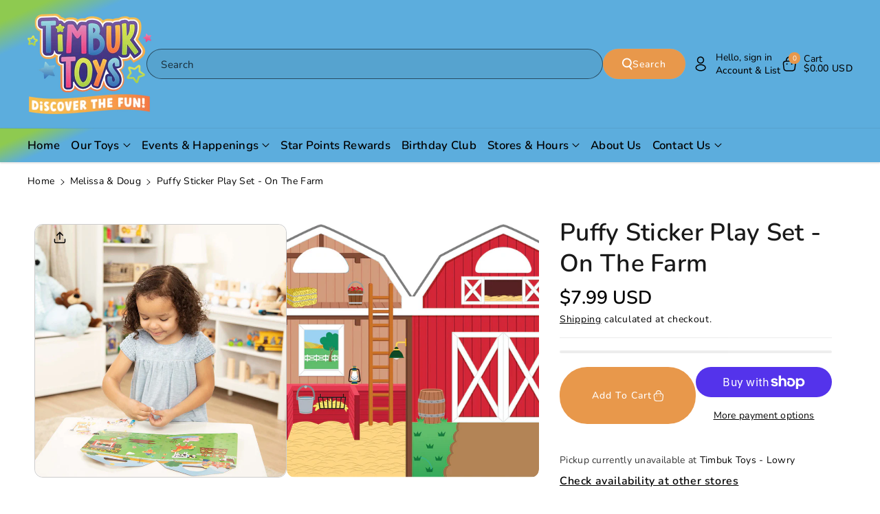

--- FILE ---
content_type: text/html; charset=utf-8
request_url: https://timbuktoys.com/collections/melissa-doug/products/puffy-sticker-farm
body_size: 53650
content:
<!doctype html>
<html class="no-js" lang="en">
  <head>
    <meta charset="utf-8">
    <meta http-equiv="X-UA-Compatible" content="IE=edge">
    <meta name="viewport" content="width=device-width,initial-scale=1">
    <meta name="theme-color" content="">
    <link rel="canonical" href="https://timbuktoys.com/products/puffy-sticker-farm">
    <link rel="preconnect" href="https://cdn.shopify.com" crossorigin><link rel="icon" type="image/png" href="//timbuktoys.com/cdn/shop/files/timbuk-toys-logo-full-color-rgb_fa645bd7-fb4a-4ac5-b9b8-9295aec9a395.svg?crop=center&height=32&v=1755290992&width=32"><link rel="preconnect" href="https://fonts.shopifycdn.com" crossorigin><title>
      Puffy Sticker Play Set - On the Farm
 &ndash; TimbukToys</title>

    
      <meta name="description" content="These reusable puffy stickers create down home farm fun! Pick your animal stickers and get the farmer going on his daily chores! Kids can build characters and tell stories with these fun stickers and scenes. Just layer the puffy stickers onto the double-sided background board of the barn or farm scenes, adding animals ">
    

    

<meta property="og:site_name" content="TimbukToys">
<meta property="og:url" content="https://timbuktoys.com/products/puffy-sticker-farm">
<meta property="og:title" content="Puffy Sticker Play Set - On the Farm">
<meta property="og:type" content="product">
<meta property="og:description" content="These reusable puffy stickers create down home farm fun! Pick your animal stickers and get the farmer going on his daily chores! Kids can build characters and tell stories with these fun stickers and scenes. Just layer the puffy stickers onto the double-sided background board of the barn or farm scenes, adding animals "><meta property="og:image" content="http://timbuktoys.com/cdn/shop/products/md9408_1.jpg?v=1645818266">
  <meta property="og:image:secure_url" content="https://timbuktoys.com/cdn/shop/products/md9408_1.jpg?v=1645818266">
  <meta property="og:image:width" content="1500">
  <meta property="og:image:height" content="1500"><meta property="og:price:amount" content="7.99">
  <meta property="og:price:currency" content="USD"><meta name="twitter:card" content="summary_large_image">
<meta name="twitter:title" content="Puffy Sticker Play Set - On the Farm">
<meta name="twitter:description" content="These reusable puffy stickers create down home farm fun! Pick your animal stickers and get the farmer going on his daily chores! Kids can build characters and tell stories with these fun stickers and scenes. Just layer the puffy stickers onto the double-sided background board of the barn or farm scenes, adding animals ">


    <script src="//timbuktoys.com/cdn/shop/t/24/assets/constants.js?v=104451739851273995741754594081" defer="defer"></script>
    <script src="//timbuktoys.com/cdn/shop/t/24/assets/pubsub.js?v=2921868252632587581754594082" defer="defer"></script>
    <script src="//timbuktoys.com/cdn/shop/t/24/assets/global.js?v=178462278930623526551754822803" defer="defer"></script>
    <script src="//timbuktoys.com/cdn/shop/t/24/assets/product-info.js?v=5885740407794573861754822804" defer="defer"></script>
    <script src="//timbuktoys.com/cdn/shop/t/24/assets/product-model.js?v=177091994407974843491754594082" defer></script><script src="//timbuktoys.com/cdn/shop/t/24/assets/animations.js?v=88693664871331136111754594081" defer="defer"></script><script>window.performance && window.performance.mark && window.performance.mark('shopify.content_for_header.start');</script><meta name="google-site-verification" content="7wNL7kb5v-k4kwPCrOnZ9WbVEY3YZOTFNuuWV1tUoes">
<meta id="shopify-digital-wallet" name="shopify-digital-wallet" content="/60964208821/digital_wallets/dialog">
<meta name="shopify-checkout-api-token" content="9dc5aa994e4cfc75fb9fae075f15f8bf">
<link rel="alternate" type="application/json+oembed" href="https://timbuktoys.com/products/puffy-sticker-farm.oembed">
<script async="async" src="/checkouts/internal/preloads.js?locale=en-US"></script>
<link rel="preconnect" href="https://shop.app" crossorigin="anonymous">
<script async="async" src="https://shop.app/checkouts/internal/preloads.js?locale=en-US&shop_id=60964208821" crossorigin="anonymous"></script>
<script id="apple-pay-shop-capabilities" type="application/json">{"shopId":60964208821,"countryCode":"US","currencyCode":"USD","merchantCapabilities":["supports3DS"],"merchantId":"gid:\/\/shopify\/Shop\/60964208821","merchantName":"TimbukToys","requiredBillingContactFields":["postalAddress","email","phone"],"requiredShippingContactFields":["postalAddress","email","phone"],"shippingType":"shipping","supportedNetworks":["visa","masterCard","amex","discover","elo","jcb"],"total":{"type":"pending","label":"TimbukToys","amount":"1.00"},"shopifyPaymentsEnabled":true,"supportsSubscriptions":true}</script>
<script id="shopify-features" type="application/json">{"accessToken":"9dc5aa994e4cfc75fb9fae075f15f8bf","betas":["rich-media-storefront-analytics"],"domain":"timbuktoys.com","predictiveSearch":true,"shopId":60964208821,"locale":"en"}</script>
<script>var Shopify = Shopify || {};
Shopify.shop = "timbuktoys.myshopify.com";
Shopify.locale = "en";
Shopify.currency = {"active":"USD","rate":"1.0"};
Shopify.country = "US";
Shopify.theme = {"name":"Crescendo","id":183846338741,"schema_name":"Cello","schema_version":"3.0.1","theme_store_id":2328,"role":"main"};
Shopify.theme.handle = "null";
Shopify.theme.style = {"id":null,"handle":null};
Shopify.cdnHost = "timbuktoys.com/cdn";
Shopify.routes = Shopify.routes || {};
Shopify.routes.root = "/";</script>
<script type="module">!function(o){(o.Shopify=o.Shopify||{}).modules=!0}(window);</script>
<script>!function(o){function n(){var o=[];function n(){o.push(Array.prototype.slice.apply(arguments))}return n.q=o,n}var t=o.Shopify=o.Shopify||{};t.loadFeatures=n(),t.autoloadFeatures=n()}(window);</script>
<script>
  window.ShopifyPay = window.ShopifyPay || {};
  window.ShopifyPay.apiHost = "shop.app\/pay";
  window.ShopifyPay.redirectState = null;
</script>
<script id="shop-js-analytics" type="application/json">{"pageType":"product"}</script>
<script defer="defer" async type="module" src="//timbuktoys.com/cdn/shopifycloud/shop-js/modules/v2/client.init-shop-cart-sync_BdyHc3Nr.en.esm.js"></script>
<script defer="defer" async type="module" src="//timbuktoys.com/cdn/shopifycloud/shop-js/modules/v2/chunk.common_Daul8nwZ.esm.js"></script>
<script type="module">
  await import("//timbuktoys.com/cdn/shopifycloud/shop-js/modules/v2/client.init-shop-cart-sync_BdyHc3Nr.en.esm.js");
await import("//timbuktoys.com/cdn/shopifycloud/shop-js/modules/v2/chunk.common_Daul8nwZ.esm.js");

  window.Shopify.SignInWithShop?.initShopCartSync?.({"fedCMEnabled":true,"windoidEnabled":true});

</script>
<script defer="defer" async type="module" src="//timbuktoys.com/cdn/shopifycloud/shop-js/modules/v2/client.payment-terms_MV4M3zvL.en.esm.js"></script>
<script defer="defer" async type="module" src="//timbuktoys.com/cdn/shopifycloud/shop-js/modules/v2/chunk.common_Daul8nwZ.esm.js"></script>
<script defer="defer" async type="module" src="//timbuktoys.com/cdn/shopifycloud/shop-js/modules/v2/chunk.modal_CQq8HTM6.esm.js"></script>
<script type="module">
  await import("//timbuktoys.com/cdn/shopifycloud/shop-js/modules/v2/client.payment-terms_MV4M3zvL.en.esm.js");
await import("//timbuktoys.com/cdn/shopifycloud/shop-js/modules/v2/chunk.common_Daul8nwZ.esm.js");
await import("//timbuktoys.com/cdn/shopifycloud/shop-js/modules/v2/chunk.modal_CQq8HTM6.esm.js");

  
</script>
<script>
  window.Shopify = window.Shopify || {};
  if (!window.Shopify.featureAssets) window.Shopify.featureAssets = {};
  window.Shopify.featureAssets['shop-js'] = {"shop-cart-sync":["modules/v2/client.shop-cart-sync_QYOiDySF.en.esm.js","modules/v2/chunk.common_Daul8nwZ.esm.js"],"init-fed-cm":["modules/v2/client.init-fed-cm_DchLp9rc.en.esm.js","modules/v2/chunk.common_Daul8nwZ.esm.js"],"shop-button":["modules/v2/client.shop-button_OV7bAJc5.en.esm.js","modules/v2/chunk.common_Daul8nwZ.esm.js"],"init-windoid":["modules/v2/client.init-windoid_DwxFKQ8e.en.esm.js","modules/v2/chunk.common_Daul8nwZ.esm.js"],"shop-cash-offers":["modules/v2/client.shop-cash-offers_DWtL6Bq3.en.esm.js","modules/v2/chunk.common_Daul8nwZ.esm.js","modules/v2/chunk.modal_CQq8HTM6.esm.js"],"shop-toast-manager":["modules/v2/client.shop-toast-manager_CX9r1SjA.en.esm.js","modules/v2/chunk.common_Daul8nwZ.esm.js"],"init-shop-email-lookup-coordinator":["modules/v2/client.init-shop-email-lookup-coordinator_UhKnw74l.en.esm.js","modules/v2/chunk.common_Daul8nwZ.esm.js"],"pay-button":["modules/v2/client.pay-button_DzxNnLDY.en.esm.js","modules/v2/chunk.common_Daul8nwZ.esm.js"],"avatar":["modules/v2/client.avatar_BTnouDA3.en.esm.js"],"init-shop-cart-sync":["modules/v2/client.init-shop-cart-sync_BdyHc3Nr.en.esm.js","modules/v2/chunk.common_Daul8nwZ.esm.js"],"shop-login-button":["modules/v2/client.shop-login-button_D8B466_1.en.esm.js","modules/v2/chunk.common_Daul8nwZ.esm.js","modules/v2/chunk.modal_CQq8HTM6.esm.js"],"init-customer-accounts-sign-up":["modules/v2/client.init-customer-accounts-sign-up_C8fpPm4i.en.esm.js","modules/v2/client.shop-login-button_D8B466_1.en.esm.js","modules/v2/chunk.common_Daul8nwZ.esm.js","modules/v2/chunk.modal_CQq8HTM6.esm.js"],"init-shop-for-new-customer-accounts":["modules/v2/client.init-shop-for-new-customer-accounts_CVTO0Ztu.en.esm.js","modules/v2/client.shop-login-button_D8B466_1.en.esm.js","modules/v2/chunk.common_Daul8nwZ.esm.js","modules/v2/chunk.modal_CQq8HTM6.esm.js"],"init-customer-accounts":["modules/v2/client.init-customer-accounts_dRgKMfrE.en.esm.js","modules/v2/client.shop-login-button_D8B466_1.en.esm.js","modules/v2/chunk.common_Daul8nwZ.esm.js","modules/v2/chunk.modal_CQq8HTM6.esm.js"],"shop-follow-button":["modules/v2/client.shop-follow-button_CkZpjEct.en.esm.js","modules/v2/chunk.common_Daul8nwZ.esm.js","modules/v2/chunk.modal_CQq8HTM6.esm.js"],"lead-capture":["modules/v2/client.lead-capture_BntHBhfp.en.esm.js","modules/v2/chunk.common_Daul8nwZ.esm.js","modules/v2/chunk.modal_CQq8HTM6.esm.js"],"checkout-modal":["modules/v2/client.checkout-modal_CfxcYbTm.en.esm.js","modules/v2/chunk.common_Daul8nwZ.esm.js","modules/v2/chunk.modal_CQq8HTM6.esm.js"],"shop-login":["modules/v2/client.shop-login_Da4GZ2H6.en.esm.js","modules/v2/chunk.common_Daul8nwZ.esm.js","modules/v2/chunk.modal_CQq8HTM6.esm.js"],"payment-terms":["modules/v2/client.payment-terms_MV4M3zvL.en.esm.js","modules/v2/chunk.common_Daul8nwZ.esm.js","modules/v2/chunk.modal_CQq8HTM6.esm.js"]};
</script>
<script>(function() {
  var isLoaded = false;
  function asyncLoad() {
    if (isLoaded) return;
    isLoaded = true;
    var urls = ["\/\/cdn.shopify.com\/proxy\/de36c9b17763ac71575c325cfdaaaf1ed248baf641e432cf6ecc32b2bae91c95\/obscure-escarpment-2240.herokuapp.com\/js\/best_custom_product_options.js?shop=timbuktoys.myshopify.com\u0026sp-cache-control=cHVibGljLCBtYXgtYWdlPTkwMA"];
    for (var i = 0; i < urls.length; i++) {
      var s = document.createElement('script');
      s.type = 'text/javascript';
      s.async = true;
      s.src = urls[i];
      var x = document.getElementsByTagName('script')[0];
      x.parentNode.insertBefore(s, x);
    }
  };
  if(window.attachEvent) {
    window.attachEvent('onload', asyncLoad);
  } else {
    window.addEventListener('load', asyncLoad, false);
  }
})();</script>
<script id="__st">var __st={"a":60964208821,"offset":-25200,"reqid":"dd9d0af4-42da-428b-b733-b98e37a46d87-1768940339","pageurl":"timbuktoys.com\/collections\/melissa-doug\/products\/puffy-sticker-farm","u":"e39f3029e911","p":"product","rtyp":"product","rid":7171210707125};</script>
<script>window.ShopifyPaypalV4VisibilityTracking = true;</script>
<script id="captcha-bootstrap">!function(){'use strict';const t='contact',e='account',n='new_comment',o=[[t,t],['blogs',n],['comments',n],[t,'customer']],c=[[e,'customer_login'],[e,'guest_login'],[e,'recover_customer_password'],[e,'create_customer']],r=t=>t.map((([t,e])=>`form[action*='/${t}']:not([data-nocaptcha='true']) input[name='form_type'][value='${e}']`)).join(','),a=t=>()=>t?[...document.querySelectorAll(t)].map((t=>t.form)):[];function s(){const t=[...o],e=r(t);return a(e)}const i='password',u='form_key',d=['recaptcha-v3-token','g-recaptcha-response','h-captcha-response',i],f=()=>{try{return window.sessionStorage}catch{return}},m='__shopify_v',_=t=>t.elements[u];function p(t,e,n=!1){try{const o=window.sessionStorage,c=JSON.parse(o.getItem(e)),{data:r}=function(t){const{data:e,action:n}=t;return t[m]||n?{data:e,action:n}:{data:t,action:n}}(c);for(const[e,n]of Object.entries(r))t.elements[e]&&(t.elements[e].value=n);n&&o.removeItem(e)}catch(o){console.error('form repopulation failed',{error:o})}}const l='form_type',E='cptcha';function T(t){t.dataset[E]=!0}const w=window,h=w.document,L='Shopify',v='ce_forms',y='captcha';let A=!1;((t,e)=>{const n=(g='f06e6c50-85a8-45c8-87d0-21a2b65856fe',I='https://cdn.shopify.com/shopifycloud/storefront-forms-hcaptcha/ce_storefront_forms_captcha_hcaptcha.v1.5.2.iife.js',D={infoText:'Protected by hCaptcha',privacyText:'Privacy',termsText:'Terms'},(t,e,n)=>{const o=w[L][v],c=o.bindForm;if(c)return c(t,g,e,D).then(n);var r;o.q.push([[t,g,e,D],n]),r=I,A||(h.body.append(Object.assign(h.createElement('script'),{id:'captcha-provider',async:!0,src:r})),A=!0)});var g,I,D;w[L]=w[L]||{},w[L][v]=w[L][v]||{},w[L][v].q=[],w[L][y]=w[L][y]||{},w[L][y].protect=function(t,e){n(t,void 0,e),T(t)},Object.freeze(w[L][y]),function(t,e,n,w,h,L){const[v,y,A,g]=function(t,e,n){const i=e?o:[],u=t?c:[],d=[...i,...u],f=r(d),m=r(i),_=r(d.filter((([t,e])=>n.includes(e))));return[a(f),a(m),a(_),s()]}(w,h,L),I=t=>{const e=t.target;return e instanceof HTMLFormElement?e:e&&e.form},D=t=>v().includes(t);t.addEventListener('submit',(t=>{const e=I(t);if(!e)return;const n=D(e)&&!e.dataset.hcaptchaBound&&!e.dataset.recaptchaBound,o=_(e),c=g().includes(e)&&(!o||!o.value);(n||c)&&t.preventDefault(),c&&!n&&(function(t){try{if(!f())return;!function(t){const e=f();if(!e)return;const n=_(t);if(!n)return;const o=n.value;o&&e.removeItem(o)}(t);const e=Array.from(Array(32),(()=>Math.random().toString(36)[2])).join('');!function(t,e){_(t)||t.append(Object.assign(document.createElement('input'),{type:'hidden',name:u})),t.elements[u].value=e}(t,e),function(t,e){const n=f();if(!n)return;const o=[...t.querySelectorAll(`input[type='${i}']`)].map((({name:t})=>t)),c=[...d,...o],r={};for(const[a,s]of new FormData(t).entries())c.includes(a)||(r[a]=s);n.setItem(e,JSON.stringify({[m]:1,action:t.action,data:r}))}(t,e)}catch(e){console.error('failed to persist form',e)}}(e),e.submit())}));const S=(t,e)=>{t&&!t.dataset[E]&&(n(t,e.some((e=>e===t))),T(t))};for(const o of['focusin','change'])t.addEventListener(o,(t=>{const e=I(t);D(e)&&S(e,y())}));const B=e.get('form_key'),M=e.get(l),P=B&&M;t.addEventListener('DOMContentLoaded',(()=>{const t=y();if(P)for(const e of t)e.elements[l].value===M&&p(e,B);[...new Set([...A(),...v().filter((t=>'true'===t.dataset.shopifyCaptcha))])].forEach((e=>S(e,t)))}))}(h,new URLSearchParams(w.location.search),n,t,e,['guest_login'])})(!0,!0)}();</script>
<script integrity="sha256-4kQ18oKyAcykRKYeNunJcIwy7WH5gtpwJnB7kiuLZ1E=" data-source-attribution="shopify.loadfeatures" defer="defer" src="//timbuktoys.com/cdn/shopifycloud/storefront/assets/storefront/load_feature-a0a9edcb.js" crossorigin="anonymous"></script>
<script crossorigin="anonymous" defer="defer" src="//timbuktoys.com/cdn/shopifycloud/storefront/assets/shopify_pay/storefront-65b4c6d7.js?v=20250812"></script>
<script data-source-attribution="shopify.dynamic_checkout.dynamic.init">var Shopify=Shopify||{};Shopify.PaymentButton=Shopify.PaymentButton||{isStorefrontPortableWallets:!0,init:function(){window.Shopify.PaymentButton.init=function(){};var t=document.createElement("script");t.src="https://timbuktoys.com/cdn/shopifycloud/portable-wallets/latest/portable-wallets.en.js",t.type="module",document.head.appendChild(t)}};
</script>
<script data-source-attribution="shopify.dynamic_checkout.buyer_consent">
  function portableWalletsHideBuyerConsent(e){var t=document.getElementById("shopify-buyer-consent"),n=document.getElementById("shopify-subscription-policy-button");t&&n&&(t.classList.add("hidden"),t.setAttribute("aria-hidden","true"),n.removeEventListener("click",e))}function portableWalletsShowBuyerConsent(e){var t=document.getElementById("shopify-buyer-consent"),n=document.getElementById("shopify-subscription-policy-button");t&&n&&(t.classList.remove("hidden"),t.removeAttribute("aria-hidden"),n.addEventListener("click",e))}window.Shopify?.PaymentButton&&(window.Shopify.PaymentButton.hideBuyerConsent=portableWalletsHideBuyerConsent,window.Shopify.PaymentButton.showBuyerConsent=portableWalletsShowBuyerConsent);
</script>
<script>
  function portableWalletsCleanup(e){e&&e.src&&console.error("Failed to load portable wallets script "+e.src);var t=document.querySelectorAll("shopify-accelerated-checkout .shopify-payment-button__skeleton, shopify-accelerated-checkout-cart .wallet-cart-button__skeleton"),e=document.getElementById("shopify-buyer-consent");for(let e=0;e<t.length;e++)t[e].remove();e&&e.remove()}function portableWalletsNotLoadedAsModule(e){e instanceof ErrorEvent&&"string"==typeof e.message&&e.message.includes("import.meta")&&"string"==typeof e.filename&&e.filename.includes("portable-wallets")&&(window.removeEventListener("error",portableWalletsNotLoadedAsModule),window.Shopify.PaymentButton.failedToLoad=e,"loading"===document.readyState?document.addEventListener("DOMContentLoaded",window.Shopify.PaymentButton.init):window.Shopify.PaymentButton.init())}window.addEventListener("error",portableWalletsNotLoadedAsModule);
</script>

<script type="module" src="https://timbuktoys.com/cdn/shopifycloud/portable-wallets/latest/portable-wallets.en.js" onError="portableWalletsCleanup(this)" crossorigin="anonymous"></script>
<script nomodule>
  document.addEventListener("DOMContentLoaded", portableWalletsCleanup);
</script>

<script id='scb4127' type='text/javascript' async='' src='https://timbuktoys.com/cdn/shopifycloud/privacy-banner/storefront-banner.js'></script><link id="shopify-accelerated-checkout-styles" rel="stylesheet" media="screen" href="https://timbuktoys.com/cdn/shopifycloud/portable-wallets/latest/accelerated-checkout-backwards-compat.css" crossorigin="anonymous">
<style id="shopify-accelerated-checkout-cart">
        #shopify-buyer-consent {
  margin-top: 1em;
  display: inline-block;
  width: 100%;
}

#shopify-buyer-consent.hidden {
  display: none;
}

#shopify-subscription-policy-button {
  background: none;
  border: none;
  padding: 0;
  text-decoration: underline;
  font-size: inherit;
  cursor: pointer;
}

#shopify-subscription-policy-button::before {
  box-shadow: none;
}

      </style>

<script>window.performance && window.performance.mark && window.performance.mark('shopify.content_for_header.end');</script>


    <style data-shopify>
      @font-face {
  font-family: Nunito;
  font-weight: 400;
  font-style: normal;
  font-display: swap;
  src: url("//timbuktoys.com/cdn/fonts/nunito/nunito_n4.fc49103dc396b42cae9460289072d384b6c6eb63.woff2") format("woff2"),
       url("//timbuktoys.com/cdn/fonts/nunito/nunito_n4.5d26d13beeac3116db2479e64986cdeea4c8fbdd.woff") format("woff");
}


      @font-face {
  font-family: Nunito;
  font-weight: 500;
  font-style: normal;
  font-display: swap;
  src: url("//timbuktoys.com/cdn/fonts/nunito/nunito_n5.a0f0edcf8fc7e6ef641de980174adff4690e50c2.woff2") format("woff2"),
       url("//timbuktoys.com/cdn/fonts/nunito/nunito_n5.b31690ac83c982675aeba15b7e6c0a6ec38755b3.woff") format("woff");
}

      @font-face {
  font-family: Nunito;
  font-weight: 600;
  font-style: normal;
  font-display: swap;
  src: url("//timbuktoys.com/cdn/fonts/nunito/nunito_n6.1a6c50dce2e2b3b0d31e02dbd9146b5064bea503.woff2") format("woff2"),
       url("//timbuktoys.com/cdn/fonts/nunito/nunito_n6.6b124f3eac46044b98c99f2feb057208e260962f.woff") format("woff");
}

      @font-face {
  font-family: Nunito;
  font-weight: 700;
  font-style: normal;
  font-display: swap;
  src: url("//timbuktoys.com/cdn/fonts/nunito/nunito_n7.37cf9b8cf43b3322f7e6e13ad2aad62ab5dc9109.woff2") format("woff2"),
       url("//timbuktoys.com/cdn/fonts/nunito/nunito_n7.45cfcfadc6630011252d54d5f5a2c7c98f60d5de.woff") format("woff");
}


      @font-face {
  font-family: Nunito;
  font-weight: 400;
  font-style: italic;
  font-display: swap;
  src: url("//timbuktoys.com/cdn/fonts/nunito/nunito_i4.fd53bf99043ab6c570187ed42d1b49192135de96.woff2") format("woff2"),
       url("//timbuktoys.com/cdn/fonts/nunito/nunito_i4.cb3876a003a73aaae5363bb3e3e99d45ec598cc6.woff") format("woff");
}

      @font-face {
  font-family: Nunito;
  font-weight: 700;
  font-style: italic;
  font-display: swap;
  src: url("//timbuktoys.com/cdn/fonts/nunito/nunito_i7.3f8ba2027bc9ceb1b1764ecab15bae73f86c4632.woff2") format("woff2"),
       url("//timbuktoys.com/cdn/fonts/nunito/nunito_i7.82bfb5f86ec77ada3c9f660da22064c2e46e1469.woff") format("woff");
}

      @font-face {
  font-family: Nunito;
  font-weight: 600;
  font-style: normal;
  font-display: swap;
  src: url("//timbuktoys.com/cdn/fonts/nunito/nunito_n6.1a6c50dce2e2b3b0d31e02dbd9146b5064bea503.woff2") format("woff2"),
       url("//timbuktoys.com/cdn/fonts/nunito/nunito_n6.6b124f3eac46044b98c99f2feb057208e260962f.woff") format("woff");
}



      
        :root,
        .color-background-1 {
        --color-background: 255,255,255;
        
          --gradient-background: #ffffff;
        

        

        --color-foreground: 0,0,0;
        --color-background-contrast: 191,191,191;
        --color-shadow: 18,18,18;
        --color-link-hover: 113,147,120;
        --color-button: 232,152,75;
        --color-button-text: 255,255,255;
        --color-secondary-button: 255,255,255;
        --color-secondary-button-text: 0,0,0;
        --color-badge-foreground: 0,0,0;
        --color-badge-background: 255,255,255;
        --color-badge-border: 0,0,0;
        --color-button-hover-text: 255,255,255;
        --color-bg-button-hover: 0,0,0;
        --alpha-link: 0.9;
        --alpha-button-background: 1;
        --alpha-button-border: 1;
        --alpha-badge-border: 0.1;
        color: rgb(var(--color-foreground));
        background-color: rgb(var(--color-background));
        }
      
        
        .color-background-2 {
        --color-background: 232,152,75;
        
          --gradient-background: radial-gradient(rgba(220, 232, 75, 1) 15%, rgba(249, 32, 32, 1) 100%);
        

        

        --color-foreground: 0,0,0;
        --color-background-contrast: 159,88,20;
        --color-shadow: 18,18,18;
        --color-link-hover: 245,245,245;
        --color-button: 0,0,0;
        --color-button-text: 0,0,0;
        --color-secondary-button: 232,152,75;
        --color-secondary-button-text: 0,0,0;
        --color-badge-foreground: 0,0,0;
        --color-badge-background: 232,152,75;
        --color-badge-border: 0,0,0;
        --color-button-hover-text: 255,255,255;
        --color-bg-button-hover: 0,0,0;
        --alpha-link: 0.9;
        --alpha-button-background: 1;
        --alpha-button-border: 1;
        --alpha-badge-border: 0.1;
        color: rgb(var(--color-foreground));
        background-color: rgb(var(--color-background));
        }
      
        
        .color-inverse {
        --color-background: 255,255,255;
        
          --gradient-background: #ffffff;
        

        

        --color-foreground: 0,0,0;
        --color-background-contrast: 191,191,191;
        --color-shadow: 129,129,129;
        --color-link-hover: 113,147,120;
        --color-button: 0,0,0;
        --color-button-text: 255,255,255;
        --color-secondary-button: 255,255,255;
        --color-secondary-button-text: 0,0,0;
        --color-badge-foreground: 0,0,0;
        --color-badge-background: 255,255,255;
        --color-badge-border: 0,0,0;
        --color-button-hover-text: 255,255,255;
        --color-bg-button-hover: 113,147,120;
        --alpha-link: 0.9;
        --alpha-button-background: 1;
        --alpha-button-border: 1;
        --alpha-badge-border: 0.1;
        color: rgb(var(--color-foreground));
        background-color: rgb(var(--color-background));
        }
      
        
        .color-accent-1 {
        --color-background: 230,237,232;
        
          --gradient-background: #e6ede8;
        

        

        --color-foreground: 0,0,0;
        --color-background-contrast: 156,184,164;
        --color-shadow: 18,18,18;
        --color-link-hover: 113,147,120;
        --color-button: 113,147,120;
        --color-button-text: 255,255,255;
        --color-secondary-button: 230,237,232;
        --color-secondary-button-text: 0,0,0;
        --color-badge-foreground: 0,0,0;
        --color-badge-background: 230,237,232;
        --color-badge-border: 0,0,0;
        --color-button-hover-text: 255,255,255;
        --color-bg-button-hover: 0,0,0;
        --alpha-link: 0.9;
        --alpha-button-background: 1;
        --alpha-button-border: 1;
        --alpha-badge-border: 0.1;
        color: rgb(var(--color-foreground));
        background-color: rgb(var(--color-background));
        }
      
        
        .color-accent-2 {
        --color-background: 13,19,28;
        
          --gradient-background: #0d131c;
        

        

        --color-foreground: 255,255,255;
        --color-background-contrast: 109,140,187;
        --color-shadow: 18,18,18;
        --color-link-hover: 113,147,120;
        --color-button: 255,255,255;
        --color-button-text: 0,0,0;
        --color-secondary-button: 13,19,28;
        --color-secondary-button-text: 255,255,255;
        --color-badge-foreground: 255,255,255;
        --color-badge-background: 13,19,28;
        --color-badge-border: 255,255,255;
        --color-button-hover-text: 255,255,255;
        --color-bg-button-hover: 113,147,120;
        --alpha-link: 0.9;
        --alpha-button-background: 1;
        --alpha-button-border: 1;
        --alpha-badge-border: 0.1;
        color: rgb(var(--color-foreground));
        background-color: rgb(var(--color-background));
        }
      
        
        .color-scheme-abe3bc68-5409-41dd-abcf-8f9ac474947a {
        --color-background: 245,245,245;
        
          --gradient-background: #f5f5f5;
        

        

        --color-foreground: 18,18,18;
        --color-background-contrast: 181,181,181;
        --color-shadow: 18,18,18;
        --color-link-hover: 113,147,120;
        --color-button: 0,0,0;
        --color-button-text: 255,255,255;
        --color-secondary-button: 245,245,245;
        --color-secondary-button-text: 113,147,120;
        --color-badge-foreground: 18,18,18;
        --color-badge-background: 245,245,245;
        --color-badge-border: 18,18,18;
        --color-button-hover-text: 255,255,255;
        --color-bg-button-hover: 113,147,120;
        --alpha-link: 0.9;
        --alpha-button-background: 1;
        --alpha-button-border: 1;
        --alpha-badge-border: 0.1;
        color: rgb(var(--color-foreground));
        background-color: rgb(var(--color-background));
        }
      
        
        .color-scheme-c5258343-ca4f-463b-986c-8ecb62692c2e {
        --color-background: 255,255,255;
        
          --gradient-background: linear-gradient(336deg, rgba(92, 173, 221, 1) 90%, rgba(142, 202, 80, 1) 96%);
        

        

        --color-foreground: 0,0,0;
        --color-background-contrast: 191,191,191;
        --color-shadow: 18,18,18;
        --color-link-hover: 113,147,120;
        --color-button: 232,152,75;
        --color-button-text: 255,255,255;
        --color-secondary-button: 255,255,255;
        --color-secondary-button-text: 0,0,0;
        --color-badge-foreground: 0,0,0;
        --color-badge-background: 255,255,255;
        --color-badge-border: 0,0,0;
        --color-button-hover-text: 255,255,255;
        --color-bg-button-hover: 0,0,0;
        --alpha-link: 0.9;
        --alpha-button-background: 1;
        --alpha-button-border: 1;
        --alpha-badge-border: 0.1;
        color: rgb(var(--color-foreground));
        background-color: rgb(var(--color-background));
        }
      

      body, .color-background-1, .color-background-2, .color-inverse, .color-accent-1, .color-accent-2, .color-scheme-abe3bc68-5409-41dd-abcf-8f9ac474947a, .color-scheme-c5258343-ca4f-463b-986c-8ecb62692c2e {
      background-color: rgb(var(--color-background));
      background: var(--gradient-background);
      }

      :root {
      --color-wbprogscolor: #108017;
      --border--color: #818181; 
      --border-width: 1px;
      --border-style: solid;
      --white-color: #ffffff;
      --discount-price-color: #666666;
      --font-body-family: Nunito, sans-serif;
      --font-body-style: normal;
      --font-body-weight: 400;
      --font-body-weight-medium: 500;
      --font-body-weight-semibold: 600;
      --font-body-weight-bold: 700;


      --font-heading-family: Nunito, sans-serif;
      --font-heading-style: normal;
      --font-heading-weight: 600; 
      --font-body-scale: 1.0;
      --font-heading-scale: 1.05;

        --media-padding: px;
        --media-border-opacity: 0.05;
        --media-border-width: 0px;
        --media-radius: 12px;
        --media-shadow-opacity: 0.0;
        --media-shadow-horizontal-offset: 0px;
        --media-shadow-vertical-offset: 4px;
        --media-shadow-blur-radius: 5px;
        --media-shadow-visible: 0;

        --page-width: 180rem;
        --page-width-margin: 0rem;

        --product-card-font-type: body;
        --product-card-image-padding: 0.0rem;
        --product-card-corner-radius: 1.2rem;
        --product-card-text-alignment: center;
        --product-card-border-width: 0.0rem;
        --product-card-border-opacity: 0.1;
        --product-card-shadow-opacity: 0.0;
        --product-card-shadow-visible: 0;
        --product-card-shadow-horizontal-offset: 0.0rem;
        --product-card-shadow-vertical-offset: 0.4rem;
        --product-card-shadow-blur-radius: 0.5rem;

        --collection-card-font-type: body;
        --collection-card-image-padding: 0.0rem;
        --collection-card-corner-radius: 1.2rem;
        --collection-card-text-alignment: center;
        --collection-card-border-width: 0.0rem;
        --collection-card-border-opacity: 0.1;
        --collection-card-shadow-opacity: 0.0;
        --collection-card-shadow-visible: 0;
        --collection-card-shadow-horizontal-offset: 0.0rem;
        --collection-card-shadow-vertical-offset: 0.4rem;
        --collection-card-shadow-blur-radius: 0.5rem;

        --blog-card-font-type: body;
        --blog-card-image-padding: 0.0rem;
        --blog-card-corner-radius: 1.2rem;
        --blog-card-text-alignment: left;
        --blog-card-border-width: 0.0rem;
        --blog-card-border-opacity: 0.1;
        --blog-card-shadow-opacity: 0.0;
        --blog-card-shadow-visible: 0;
        --blog-card-shadow-horizontal-offset: 0.0rem;
        --blog-card-shadow-vertical-offset: 0.4rem;
        --blog-card-shadow-blur-radius: 0.5rem;

        --badge-corner-radius: 4.0rem;

        --popup-border-width: 1px;
        --popup-border-opacity: 0.1;
        --popup-corner-radius: 12px;
        --popup-shadow-opacity: 0.0;
        --popup-shadow-horizontal-offset: 0px;
        --popup-shadow-vertical-offset: 4px;
        --popup-shadow-blur-radius: 5px;

        --drawer-border-width: 1px;
        --drawer-border-opacity: 0.1;
        --drawer-corner-radius: 12px;
        --drawer-shadow-opacity: 0.0;
        --drawer-shadow-horizontal-offset: 0px;
        --drawer-shadow-vertical-offset: 4px;
        --drawer-shadow-blur-radius: 5px;

        --grid-desktop-vertical-spacing: 20px;
        --grid-desktop-horizontal-spacing: 20px;
        --grid-mobile-vertical-spacing: 10px;
        --grid-mobile-horizontal-spacing: 10px;

        --text-boxes-border-opacity: 0.2;
        --text-boxes-border-width: 1px;
        --text-boxes-radius: 12px;
        --text-boxes-shadow-opacity: 0.0;
        --text-boxes-shadow-visible: 0;
        --text-boxes-shadow-horizontal-offset: 0px;
        --text-boxes-shadow-vertical-offset: 4px;
        --text-boxes-shadow-blur-radius: 5px;

        --bg-radius: 24px;

        --buttons-radius: 40px;
        --buttons-radius-outset: 40px;
        --buttons-border-width: 0px;
        --buttons-border-opacity: 0.15;
        --buttons-shadow-opacity: 0.0;
        --buttons-shadow-visible: 0;
        --buttons-shadow-horizontal-offset: 0px;
        --buttons-shadow-vertical-offset: 4px;
        --buttons-shadow-blur-radius: 5px;
        --buttons-border-offset: 0.3px;

        --inputs-radius: 40px;
        --inputs-border-width: 1px;
        --inputs-border-opacity: 0.55;
        --inputs-shadow-opacity: 0.0;
        --inputs-shadow-horizontal-offset: 0px;
        --inputs-margin-offset: 0px;
        --inputs-shadow-vertical-offset: 2px;
        --inputs-shadow-blur-radius: 5px;
        --inputs-radius-outset: 41px;

        --variant-pills-radius: 40px;
        --variant-pills-border-width: 1px;
        --variant-pills-border-opacity: 0.55;
        --variant-pills-shadow-opacity: 0.0;
        --variant-pills-shadow-horizontal-offset: 0px;
        --variant-pills-shadow-vertical-offset: 4px;
        --variant-pills-shadow-blur-radius: 5px;

        --sale-bg-color: #666666;
        --sale-text-color: #ffffff;
        
        --percentage-sale-bg-color: #c75110;
        --percentage-sale-text-color: #ffffff;

        --new-bg-color: #719378;
        --new-text-color: #ffffff;

        --soldout-bg-color: #873000;
        --soldout-text-color: #ffffff;
      }
      *,
      *::before,
      *::after {
        box-sizing: inherit;
      }
      html {
        box-sizing: border-box;
        font-size: calc(var(--font-body-scale) * 62.5%);
        height: 100%;
      }
      body {
        font-size: calc(var(--font-body-scale) * 14px);
        font-family: var(--font-body-family);
        font-style: var(--font-body-style);
        font-weight: var(--font-body-weight);
        color: rgb(var(--color-foreground));
        /* display: grid;
        grid-template-rows: auto auto auto 1fr auto auto; */
        grid-template-columns: 100%;
        min-height: 100%;
        margin: 0;
        line-height: calc(1 + 0.8 / var(--font-body-scale));
      }
      
        .product-card-wrapper .card__heading{
          font-family: var(--font-body-family);
        }
        
      
        .collection-card-wrapper .card__heading{
          font-family: var(--font-body-family);
        }
        
      
        .header-wrapper .blog_title,
        .article-card-wrapper .card__heading{
          font-family: var(--font-body-family);
        }
        
    </style> 
    <link href="//timbuktoys.com/cdn/shop/t/24/assets/base.css?v=5378087113183551151754822799" rel="stylesheet" type="text/css" media="all" />
<link rel="preload" as="font" href="//timbuktoys.com/cdn/fonts/nunito/nunito_n4.fc49103dc396b42cae9460289072d384b6c6eb63.woff2" type="font/woff2" crossorigin><link rel="preload" as="font" href="//timbuktoys.com/cdn/fonts/nunito/nunito_n6.1a6c50dce2e2b3b0d31e02dbd9146b5064bea503.woff2" type="font/woff2" crossorigin><link rel="stylesheet" href="//timbuktoys.com/cdn/shop/t/24/assets/component-predictive-search.css?v=105422342199402862661754822802" media="print" onload="this.media='all'"><script>document.documentElement.className = document.documentElement.className.replace('no-js', 'js');
    if (Shopify.designMode) {
      document.documentElement.classList.add('shopify-design-mode');
    } 
    </script>
  <!-- BEGIN app block: shopify://apps/tabs-studio/blocks/global_embed_block/19980fb9-f2ca-4ada-ad36-c0364c3318b8 -->
<style id="tabs-by-station-custom-styles">
  .station-tabs .station-tabs-link.is-active{font-weight:600 !important;}.station-tabs .station-tabs-tab.is-active{font-weight:600 !important;}.station-tabs .station-tabs-link{border-width:0 0 2px !important;padding:0 0 6px !important;margin:0 26px 14px 0 !important;}.station-tabs .station-tabs-tab{border-width:0 0 2px !important;padding:0 0 6px !important;margin:0 26px 14px 0 !important;}.station-tabs.mod-full-width .station-tabs-link, .station-tabs-tabset.mod-vertical .station-tabs-link{padding:14px 0 !important;margin:0 !important;}.station-tabs.mod-full-width .station-tabs-tab, .station-tabs-tabset.mod-vertical .station-tabs-tab{padding:14px 0 !important;margin:0 !important;}.station-tabs .station-tabs-content-inner{margin:12px 0 0 !important;}.station-tabs.mod-full-width .station-tabs-content-inner, .station-tabs-tabset.mod-vertical .station-tabs-content-inner{margin:24px 0 10px !important;}.station-tabs .station-tabs-tabcontent{margin:12px 0 0 !important;}.station-tabs.mod-full-width .station-tabs-tabcontent, .station-tabs-tabset.mod-vertical .station-tabs-tabcontent{margin:24px 0 10px !important;}
  
</style>

<script id="station-tabs-data-json" type="application/json">{
  "globalAbove": null,
  "globalBelow": null,
  "proTabsHTML": "\u003ch3 class=\"station-tabs-tabtitle\"\u003e\n      \u003cspan data-pro-tab-id=\"103360\" class=\"station-tabs-tab mod-pro-tab\" data-type=\"text\"\u003e\n        \u003cspan class=\"station-tabs-tabtext\"\u003eShipping \u0026 Returns\u003c\/span\u003e\n      \u003c\/span\u003e\n    \u003c\/h3\u003e\n    \u003cdiv data-pro-tab-id=\"103360\" class=\"station-tabs-tabpanel\" data-type=\"text\"\u003e\n      \u003cdiv class=\"station-tabs-tabcontent\"\u003e\u003cp\u003e\u003cspan style=\"text-decoration: underline;\"\u003e\u003cstrong\u003eShipping\u003c\/strong\u003e\u003c\/span\u003e\u003c\/p\u003e\n\u003cp\u003eOrders are usually processed within 2 to 4 business days (excluding weekends and holidays) after your order confirmation email. You will recieve an email notification when your order is waiting for carrier pickup. \u003ca title=\"Shipping\" href=\"https:\/\/timbuktoys.com\/pages\/shipping\" target=\"_blank\" rel=\"noopener\"\u003eClick here for more info about shipping.\u003c\/a\u003e\u003c\/p\u003e\n\u003cp\u003e\u003cspan style=\"text-decoration: underline;\"\u003e\u003cstrong\u003eReturns\u003c\/strong\u003e\u003c\/span\u003e\u003c\/p\u003e\n\u003cp\u003eWe offer a 60 day return policy on products purchased from Timbuk Toys. Products that are in \u0026ldquo;as-new\u0026rdquo; condition may be returned with proof of purchase for a refund, or for store credit if the item was a gift or if the original receipt is not available.\u0026nbsp; \u003ca title=\"Return Policy\" href=\"https:\/\/timbuktoys.com\/policies\/refund-policy\" target=\"_blank\" rel=\"noopener\"\u003eClick here for return policy.\u003c\/a\u003e\u003c\/p\u003e\n\u003c\/div\u003e\n    \u003c\/div\u003e",
  "productTitle": "Puffy Sticker Play Set - On the Farm",
  "productDescription": "These reusable puffy stickers create down home farm fun! Pick your animal stickers and get the farmer going on his daily chores!  Kids can build characters and tell stories with these fun stickers and scenes. Just layer the puffy stickers onto the double-sided background board of the barn or farm scenes, adding animals and tools. Ready for a story change? It's easy to lift, switch, layer, and rearrange it all to depict whatever farm tale a child can imagine! A built-in sticker collection---52 reusable puffy stickers in all--offers endless opportunities for kids to express their creativity and have lots of pretend-play fun, all while improving fine motor skills and communication. It's great for travel, too: The sturdy background board (with built-in handle!) folds to neatly store it all away.",
  "icons": []
}</script>

<script>
  document.documentElement.classList.add('tabsst-loading');
  document.addEventListener('stationTabsLegacyAPILoaded', function(e) {
    e.detail.isLegacy = true;
    });

  document.addEventListener('stationTabsAPIReady', function(e) {
    var Tabs = e.detail;

    if (Tabs.appSettings) {
      Tabs.appSettings = {"default_tab":true,"default_tab_title":"Description","show_stop_element":true,"layout":"breakpoint","layout_breakpoint":768,"deep_links":false,"clean_content_level":"basic_tags","open_first_tab":true,"allow_multiple_open":false,"remove_empty_tabs":false,"default_tab_translations":null,"start_tab_element":"h3"};
      Tabs.appSettings = {lang: 'en'};

      Tabs.appSettings = {
        indicatorType: "chevrons",
        indicatorPlacement: "after"
      };
    }

    if (Tabs.isLegacy) { return; }
          Tabs.init(null, {
            initializeDescription: true,
            fallback: true
          });
  });

  
</script>

<svg style="display:none" aria-hidden="true">
  <defs>
    
  </defs>
</svg>

<!-- END app block --><!-- BEGIN app block: shopify://apps/klaviyo-email-marketing-sms/blocks/klaviyo-onsite-embed/2632fe16-c075-4321-a88b-50b567f42507 -->












  <script async src="https://static.klaviyo.com/onsite/js/THhsZj/klaviyo.js?company_id=THhsZj"></script>
  <script>!function(){if(!window.klaviyo){window._klOnsite=window._klOnsite||[];try{window.klaviyo=new Proxy({},{get:function(n,i){return"push"===i?function(){var n;(n=window._klOnsite).push.apply(n,arguments)}:function(){for(var n=arguments.length,o=new Array(n),w=0;w<n;w++)o[w]=arguments[w];var t="function"==typeof o[o.length-1]?o.pop():void 0,e=new Promise((function(n){window._klOnsite.push([i].concat(o,[function(i){t&&t(i),n(i)}]))}));return e}}})}catch(n){window.klaviyo=window.klaviyo||[],window.klaviyo.push=function(){var n;(n=window._klOnsite).push.apply(n,arguments)}}}}();</script>

  
    <script id="viewed_product">
      if (item == null) {
        var _learnq = _learnq || [];

        var MetafieldReviews = null
        var MetafieldYotpoRating = null
        var MetafieldYotpoCount = null
        var MetafieldLooxRating = null
        var MetafieldLooxCount = null
        var okendoProduct = null
        var okendoProductReviewCount = null
        var okendoProductReviewAverageValue = null
        try {
          // The following fields are used for Customer Hub recently viewed in order to add reviews.
          // This information is not part of __kla_viewed. Instead, it is part of __kla_viewed_reviewed_items
          MetafieldReviews = {};
          MetafieldYotpoRating = null
          MetafieldYotpoCount = null
          MetafieldLooxRating = null
          MetafieldLooxCount = null

          okendoProduct = null
          // If the okendo metafield is not legacy, it will error, which then requires the new json formatted data
          if (okendoProduct && 'error' in okendoProduct) {
            okendoProduct = null
          }
          okendoProductReviewCount = okendoProduct ? okendoProduct.reviewCount : null
          okendoProductReviewAverageValue = okendoProduct ? okendoProduct.reviewAverageValue : null
        } catch (error) {
          console.error('Error in Klaviyo onsite reviews tracking:', error);
        }

        var item = {
          Name: "Puffy Sticker Play Set - On the Farm",
          ProductID: 7171210707125,
          Categories: ["#_All  website items","All Products","Arts \u0026 Crafts","Little Kids Age 5-8","MEL Sale","Melissa \u0026 Doug","New Arrivals","product feed","Travel Toys"],
          ImageURL: "https://timbuktoys.com/cdn/shop/products/md9408_1_grande.jpg?v=1645818266",
          URL: "https://timbuktoys.com/products/puffy-sticker-farm",
          Brand: "Melissa \u0026 Doug",
          Price: "$7.99",
          Value: "7.99",
          CompareAtPrice: "$0.00"
        };
        _learnq.push(['track', 'Viewed Product', item]);
        _learnq.push(['trackViewedItem', {
          Title: item.Name,
          ItemId: item.ProductID,
          Categories: item.Categories,
          ImageUrl: item.ImageURL,
          Url: item.URL,
          Metadata: {
            Brand: item.Brand,
            Price: item.Price,
            Value: item.Value,
            CompareAtPrice: item.CompareAtPrice
          },
          metafields:{
            reviews: MetafieldReviews,
            yotpo:{
              rating: MetafieldYotpoRating,
              count: MetafieldYotpoCount,
            },
            loox:{
              rating: MetafieldLooxRating,
              count: MetafieldLooxCount,
            },
            okendo: {
              rating: okendoProductReviewAverageValue,
              count: okendoProductReviewCount,
            }
          }
        }]);
      }
    </script>
  




  <script>
    window.klaviyoReviewsProductDesignMode = false
  </script>







<!-- END app block --><!-- BEGIN app block: shopify://apps/vo-product-options/blocks/embed-block/430cbd7b-bd20-4c16-ba41-db6f4c645164 --><script>var bcpo_product={"id":7171210707125,"title":"Puffy Sticker Play Set - On the Farm","handle":"puffy-sticker-farm","description":"These reusable puffy stickers create down home farm fun! Pick your animal stickers and get the farmer going on his daily chores!  Kids can build characters and tell stories with these fun stickers and scenes. Just layer the puffy stickers onto the double-sided background board of the barn or farm scenes, adding animals and tools. Ready for a story change? It's easy to lift, switch, layer, and rearrange it all to depict whatever farm tale a child can imagine! A built-in sticker collection---52 reusable puffy stickers in all--offers endless opportunities for kids to express their creativity and have lots of pretend-play fun, all while improving fine motor skills and communication. It's great for travel, too: The sturdy background board (with built-in handle!) folds to neatly store it all away.","published_at":"2022-04-11T12:27:13-06:00","created_at":"2022-02-24T14:47:30-07:00","vendor":"Melissa \u0026 Doug","type":"Toys and Games","tags":["Age:4+","CLC_TRVL","CLS_Y","D1_STKR PUF FARM","DEPT_A","ON_","S#_51264","VC_MEL"],"price":799,"price_min":799,"price_max":799,"available":true,"price_varies":false,"compare_at_price":null,"compare_at_price_min":0,"compare_at_price_max":0,"compare_at_price_varies":false,"variants":[{"id":41643254546613,"title":"Default Title","option1":"Default Title","option2":null,"option3":null,"sku":"2258","requires_shipping":true,"taxable":true,"featured_image":null,"available":true,"name":"Puffy Sticker Play Set - On the Farm","public_title":null,"options":["Default Title"],"price":799,"weight":454,"compare_at_price":null,"inventory_management":"shopify","barcode":"000772094085","requires_selling_plan":false,"selling_plan_allocations":[]}],"images":["\/\/timbuktoys.com\/cdn\/shop\/products\/md9408_1.jpg?v=1645818266","\/\/timbuktoys.com\/cdn\/shop\/products\/md9408.jpg?v=1645818266","\/\/timbuktoys.com\/cdn\/shop\/products\/md9408_2.jpg?v=1645818266","\/\/timbuktoys.com\/cdn\/shop\/products\/md9408_3.jpg?v=1645818266","\/\/timbuktoys.com\/cdn\/shop\/products\/md9408_4.jpg?v=1645818266"],"featured_image":"\/\/timbuktoys.com\/cdn\/shop\/products\/md9408_1.jpg?v=1645818266","options":["Title"],"media":[{"alt":"Puffy Sticker Play Set - On the Farm","id":25226779984053,"position":1,"preview_image":{"aspect_ratio":1.0,"height":1500,"width":1500,"src":"\/\/timbuktoys.com\/cdn\/shop\/products\/md9408_1.jpg?v=1645818266"},"aspect_ratio":1.0,"height":1500,"media_type":"image","src":"\/\/timbuktoys.com\/cdn\/shop\/products\/md9408_1.jpg?v=1645818266","width":1500},{"alt":"Puffy Sticker Play Set - On the Farm","id":25226779951285,"position":2,"preview_image":{"aspect_ratio":1.446,"height":1037,"width":1500,"src":"\/\/timbuktoys.com\/cdn\/shop\/products\/md9408.jpg?v=1645818266"},"aspect_ratio":1.446,"height":1037,"media_type":"image","src":"\/\/timbuktoys.com\/cdn\/shop\/products\/md9408.jpg?v=1645818266","width":1500},{"alt":"Puffy Sticker Play Set - On the Farm","id":25226780016821,"position":3,"preview_image":{"aspect_ratio":1.451,"height":1034,"width":1500,"src":"\/\/timbuktoys.com\/cdn\/shop\/products\/md9408_2.jpg?v=1645818266"},"aspect_ratio":1.451,"height":1034,"media_type":"image","src":"\/\/timbuktoys.com\/cdn\/shop\/products\/md9408_2.jpg?v=1645818266","width":1500},{"alt":"Puffy Sticker Play Set - On the Farm","id":25226780049589,"position":4,"preview_image":{"aspect_ratio":1.385,"height":1083,"width":1500,"src":"\/\/timbuktoys.com\/cdn\/shop\/products\/md9408_3.jpg?v=1645818266"},"aspect_ratio":1.385,"height":1083,"media_type":"image","src":"\/\/timbuktoys.com\/cdn\/shop\/products\/md9408_3.jpg?v=1645818266","width":1500},{"alt":"Puffy Sticker Play Set - On the Farm","id":25226780082357,"position":5,"preview_image":{"aspect_ratio":0.874,"height":1500,"width":1311,"src":"\/\/timbuktoys.com\/cdn\/shop\/products\/md9408_4.jpg?v=1645818266"},"aspect_ratio":0.874,"height":1500,"media_type":"image","src":"\/\/timbuktoys.com\/cdn\/shop\/products\/md9408_4.jpg?v=1645818266","width":1311}],"requires_selling_plan":false,"selling_plan_groups":[],"content":"These reusable puffy stickers create down home farm fun! Pick your animal stickers and get the farmer going on his daily chores!  Kids can build characters and tell stories with these fun stickers and scenes. Just layer the puffy stickers onto the double-sided background board of the barn or farm scenes, adding animals and tools. Ready for a story change? It's easy to lift, switch, layer, and rearrange it all to depict whatever farm tale a child can imagine! A built-in sticker collection---52 reusable puffy stickers in all--offers endless opportunities for kids to express their creativity and have lots of pretend-play fun, all while improving fine motor skills and communication. It's great for travel, too: The sturdy background board (with built-in handle!) folds to neatly store it all away."}; bcpo_product.options_with_values = [{"name":"Title","position":1,"values":["Default Title"]}];  var bcpo_settings=bcpo_settings || {"shop_currency":"USD","money_format2":"${{amount}} USD","money_format_without_currency":"${{amount}}"};var inventory_quantity = [];inventory_quantity.push(26);if(bcpo_product) { for (var i = 0; i < bcpo_product.variants.length; i += 1) { bcpo_product.variants[i].inventory_quantity = inventory_quantity[i]; }}window.bcpo = window.bcpo || {}; bcpo.cart = {"note":null,"attributes":{},"original_total_price":0,"total_price":0,"total_discount":0,"total_weight":0.0,"item_count":0,"items":[],"requires_shipping":false,"currency":"USD","items_subtotal_price":0,"cart_level_discount_applications":[],"checkout_charge_amount":0}; bcpo.ogFormData = FormData; bcpo.money_with_currency_format = "${{amount}} USD";bcpo.money_format = "${{amount}}"; if (bcpo_settings) { bcpo_settings.shop_currency = "USD";} else { var bcpo_settings = {shop_currency: "USD" }; }</script>


<!-- END app block --><!-- BEGIN app block: shopify://apps/sra-google-analytics-4-ga4/blocks/sliderule-analytics/9960d9af-5e49-44da-a5b8-aade858d4324 --><script>
  window.sraData = sraData = {
    "measurementIds": [
      
    ]
    
  }
</script>
<script src="https://cdn.shopify.com/extensions/787ba864-02ca-44f6-b659-4d817e40c70c/sra-google-analytics-4-ga4-49/assets/sliderule-consent-management.js"></script>
<!-- Complete Google Analytics 4 Tracker for Shopify -->
<script
  async
  src="https://www.googletagmanager.com/gtag/js?id="
></script>
<script>
  window.dataLayer = window.dataLayer || [];
  function gtag() {
    dataLayer.push(arguments);
  }

  // Set conservative consent defaults initially
  // These will be updated by the consent management system once it loads
  if (window.sraData?.consent?.consentManagementEnabled) {
    gtag('consent', 'default', {
      'ad_storage': 'denied',
      'ad_user_data': 'denied',
      'ad_personalization': 'denied',
      'analytics_storage': 'denied',
      'functionality_storage': 'denied',
      'personalization_storage': 'denied',
        'security_storage': 'granted'
      });
      // Update gtag consent when consent management is ready
      function updateGtagConsent(consentState) {
        if (typeof gtag === 'function') {
          const consentSettings = {
            'analytics_storage': consentState.analytics.allowed ? 'granted' : 'denied',
            'ad_storage': consentState.marketing.allowed ? 'granted' : 'denied',
            'ad_user_data': consentState.marketing.allowed ? 'granted' : 'denied',
            'ad_personalization': consentState.marketing.allowed ? 'granted' : 'denied',
            'functionality_storage': consentState.preferences.allowed ? 'granted' : 'denied',
            'personalization_storage': consentState.preferences.allowed ? 'granted' : 'denied',
            'security_storage': 'granted' // Always granted for security
          };
          
          gtag('consent', 'update', consentSettings);
        }
  }

  // Register consent change callback when sraData.consent is available
  function setupConsentIntegration() {
    if (window.sraData && window.sraData.consent) {
      // Update consent immediately with current state
      updateGtagConsent(window.sraData.consent.getConsentState());
      
      // Register callback for future changes
      window.sraData.consent.onConsentChange(updateGtagConsent);
    } else {
      // Retry if consent management isn't ready yet
      setTimeout(setupConsentIntegration, 100);
    }
  }

  // Start the integration
  setupConsentIntegration();

  } else {
    gtag('consent', 'default', {
      'analytics_storage': 'granted',
      'ad_storage': 'granted',
      'ad_user_data': 'granted',
      'ad_personalization': 'granted',
    });
  }

 
  // Initialize Google Analytics
  gtag("js", new Date());

  // Configure GA4 with a custom page_view event
  

  
</script>



<script src="https://cdn.shopify.com/extensions/787ba864-02ca-44f6-b659-4d817e40c70c/sra-google-analytics-4-ga4-49/assets/sliderule-utilities.js"></script>
<script src="https://cdn.shopify.com/extensions/787ba864-02ca-44f6-b659-4d817e40c70c/sra-google-analytics-4-ga4-49/assets/sliderule-handle-ids.js"></script>
<script src="https://cdn.shopify.com/extensions/787ba864-02ca-44f6-b659-4d817e40c70c/sra-google-analytics-4-ga4-49/assets/ga4-sliderule-ids.js"></script>
<script src="https://cdn.shopify.com/extensions/787ba864-02ca-44f6-b659-4d817e40c70c/sra-google-analytics-4-ga4-49/assets/google-ads-sliderule-ids.js"></script>
<script src="https://cdn.shopify.com/extensions/787ba864-02ca-44f6-b659-4d817e40c70c/sra-google-analytics-4-ga4-49/assets/ga4-sliderule-event-tracking.js"></script>


<!-- END app block --><!-- BEGIN app block: shopify://apps/simprosys-google-shopping-feed/blocks/core_settings_block/1f0b859e-9fa6-4007-97e8-4513aff5ff3b --><!-- BEGIN: GSF App Core Tags & Scripts by Simprosys Google Shopping Feed -->









<!-- END: GSF App Core Tags & Scripts by Simprosys Google Shopping Feed -->
<!-- END app block --><script src="https://cdn.shopify.com/extensions/019bc76a-106b-751f-9c25-43ddd98bfc27/tabs-studio-27/assets/s3340b1d9cf54.js" type="text/javascript" defer="defer"></script>
<link href="https://cdn.shopify.com/extensions/019bc76a-106b-751f-9c25-43ddd98bfc27/tabs-studio-27/assets/ccf2dff1a1a65.css" rel="stylesheet" type="text/css" media="all">
<script src="https://cdn.shopify.com/extensions/019bd967-c562-7ddb-90ed-985db7100bf5/best-custom-product-options-414/assets/best_custom_product_options.js" type="text/javascript" defer="defer"></script>
<link href="https://cdn.shopify.com/extensions/019bd967-c562-7ddb-90ed-985db7100bf5/best-custom-product-options-414/assets/bcpo-front.css" rel="stylesheet" type="text/css" media="all">
<link href="https://monorail-edge.shopifysvc.com" rel="dns-prefetch">
<script>(function(){if ("sendBeacon" in navigator && "performance" in window) {try {var session_token_from_headers = performance.getEntriesByType('navigation')[0].serverTiming.find(x => x.name == '_s').description;} catch {var session_token_from_headers = undefined;}var session_cookie_matches = document.cookie.match(/_shopify_s=([^;]*)/);var session_token_from_cookie = session_cookie_matches && session_cookie_matches.length === 2 ? session_cookie_matches[1] : "";var session_token = session_token_from_headers || session_token_from_cookie || "";function handle_abandonment_event(e) {var entries = performance.getEntries().filter(function(entry) {return /monorail-edge.shopifysvc.com/.test(entry.name);});if (!window.abandonment_tracked && entries.length === 0) {window.abandonment_tracked = true;var currentMs = Date.now();var navigation_start = performance.timing.navigationStart;var payload = {shop_id: 60964208821,url: window.location.href,navigation_start,duration: currentMs - navigation_start,session_token,page_type: "product"};window.navigator.sendBeacon("https://monorail-edge.shopifysvc.com/v1/produce", JSON.stringify({schema_id: "online_store_buyer_site_abandonment/1.1",payload: payload,metadata: {event_created_at_ms: currentMs,event_sent_at_ms: currentMs}}));}}window.addEventListener('pagehide', handle_abandonment_event);}}());</script>
<script id="web-pixels-manager-setup">(function e(e,d,r,n,o){if(void 0===o&&(o={}),!Boolean(null===(a=null===(i=window.Shopify)||void 0===i?void 0:i.analytics)||void 0===a?void 0:a.replayQueue)){var i,a;window.Shopify=window.Shopify||{};var t=window.Shopify;t.analytics=t.analytics||{};var s=t.analytics;s.replayQueue=[],s.publish=function(e,d,r){return s.replayQueue.push([e,d,r]),!0};try{self.performance.mark("wpm:start")}catch(e){}var l=function(){var e={modern:/Edge?\/(1{2}[4-9]|1[2-9]\d|[2-9]\d{2}|\d{4,})\.\d+(\.\d+|)|Firefox\/(1{2}[4-9]|1[2-9]\d|[2-9]\d{2}|\d{4,})\.\d+(\.\d+|)|Chrom(ium|e)\/(9{2}|\d{3,})\.\d+(\.\d+|)|(Maci|X1{2}).+ Version\/(15\.\d+|(1[6-9]|[2-9]\d|\d{3,})\.\d+)([,.]\d+|)( \(\w+\)|)( Mobile\/\w+|) Safari\/|Chrome.+OPR\/(9{2}|\d{3,})\.\d+\.\d+|(CPU[ +]OS|iPhone[ +]OS|CPU[ +]iPhone|CPU IPhone OS|CPU iPad OS)[ +]+(15[._]\d+|(1[6-9]|[2-9]\d|\d{3,})[._]\d+)([._]\d+|)|Android:?[ /-](13[3-9]|1[4-9]\d|[2-9]\d{2}|\d{4,})(\.\d+|)(\.\d+|)|Android.+Firefox\/(13[5-9]|1[4-9]\d|[2-9]\d{2}|\d{4,})\.\d+(\.\d+|)|Android.+Chrom(ium|e)\/(13[3-9]|1[4-9]\d|[2-9]\d{2}|\d{4,})\.\d+(\.\d+|)|SamsungBrowser\/([2-9]\d|\d{3,})\.\d+/,legacy:/Edge?\/(1[6-9]|[2-9]\d|\d{3,})\.\d+(\.\d+|)|Firefox\/(5[4-9]|[6-9]\d|\d{3,})\.\d+(\.\d+|)|Chrom(ium|e)\/(5[1-9]|[6-9]\d|\d{3,})\.\d+(\.\d+|)([\d.]+$|.*Safari\/(?![\d.]+ Edge\/[\d.]+$))|(Maci|X1{2}).+ Version\/(10\.\d+|(1[1-9]|[2-9]\d|\d{3,})\.\d+)([,.]\d+|)( \(\w+\)|)( Mobile\/\w+|) Safari\/|Chrome.+OPR\/(3[89]|[4-9]\d|\d{3,})\.\d+\.\d+|(CPU[ +]OS|iPhone[ +]OS|CPU[ +]iPhone|CPU IPhone OS|CPU iPad OS)[ +]+(10[._]\d+|(1[1-9]|[2-9]\d|\d{3,})[._]\d+)([._]\d+|)|Android:?[ /-](13[3-9]|1[4-9]\d|[2-9]\d{2}|\d{4,})(\.\d+|)(\.\d+|)|Mobile Safari.+OPR\/([89]\d|\d{3,})\.\d+\.\d+|Android.+Firefox\/(13[5-9]|1[4-9]\d|[2-9]\d{2}|\d{4,})\.\d+(\.\d+|)|Android.+Chrom(ium|e)\/(13[3-9]|1[4-9]\d|[2-9]\d{2}|\d{4,})\.\d+(\.\d+|)|Android.+(UC? ?Browser|UCWEB|U3)[ /]?(15\.([5-9]|\d{2,})|(1[6-9]|[2-9]\d|\d{3,})\.\d+)\.\d+|SamsungBrowser\/(5\.\d+|([6-9]|\d{2,})\.\d+)|Android.+MQ{2}Browser\/(14(\.(9|\d{2,})|)|(1[5-9]|[2-9]\d|\d{3,})(\.\d+|))(\.\d+|)|K[Aa][Ii]OS\/(3\.\d+|([4-9]|\d{2,})\.\d+)(\.\d+|)/},d=e.modern,r=e.legacy,n=navigator.userAgent;return n.match(d)?"modern":n.match(r)?"legacy":"unknown"}(),u="modern"===l?"modern":"legacy",c=(null!=n?n:{modern:"",legacy:""})[u],f=function(e){return[e.baseUrl,"/wpm","/b",e.hashVersion,"modern"===e.buildTarget?"m":"l",".js"].join("")}({baseUrl:d,hashVersion:r,buildTarget:u}),m=function(e){var d=e.version,r=e.bundleTarget,n=e.surface,o=e.pageUrl,i=e.monorailEndpoint;return{emit:function(e){var a=e.status,t=e.errorMsg,s=(new Date).getTime(),l=JSON.stringify({metadata:{event_sent_at_ms:s},events:[{schema_id:"web_pixels_manager_load/3.1",payload:{version:d,bundle_target:r,page_url:o,status:a,surface:n,error_msg:t},metadata:{event_created_at_ms:s}}]});if(!i)return console&&console.warn&&console.warn("[Web Pixels Manager] No Monorail endpoint provided, skipping logging."),!1;try{return self.navigator.sendBeacon.bind(self.navigator)(i,l)}catch(e){}var u=new XMLHttpRequest;try{return u.open("POST",i,!0),u.setRequestHeader("Content-Type","text/plain"),u.send(l),!0}catch(e){return console&&console.warn&&console.warn("[Web Pixels Manager] Got an unhandled error while logging to Monorail."),!1}}}}({version:r,bundleTarget:l,surface:e.surface,pageUrl:self.location.href,monorailEndpoint:e.monorailEndpoint});try{o.browserTarget=l,function(e){var d=e.src,r=e.async,n=void 0===r||r,o=e.onload,i=e.onerror,a=e.sri,t=e.scriptDataAttributes,s=void 0===t?{}:t,l=document.createElement("script"),u=document.querySelector("head"),c=document.querySelector("body");if(l.async=n,l.src=d,a&&(l.integrity=a,l.crossOrigin="anonymous"),s)for(var f in s)if(Object.prototype.hasOwnProperty.call(s,f))try{l.dataset[f]=s[f]}catch(e){}if(o&&l.addEventListener("load",o),i&&l.addEventListener("error",i),u)u.appendChild(l);else{if(!c)throw new Error("Did not find a head or body element to append the script");c.appendChild(l)}}({src:f,async:!0,onload:function(){if(!function(){var e,d;return Boolean(null===(d=null===(e=window.Shopify)||void 0===e?void 0:e.analytics)||void 0===d?void 0:d.initialized)}()){var d=window.webPixelsManager.init(e)||void 0;if(d){var r=window.Shopify.analytics;r.replayQueue.forEach((function(e){var r=e[0],n=e[1],o=e[2];d.publishCustomEvent(r,n,o)})),r.replayQueue=[],r.publish=d.publishCustomEvent,r.visitor=d.visitor,r.initialized=!0}}},onerror:function(){return m.emit({status:"failed",errorMsg:"".concat(f," has failed to load")})},sri:function(e){var d=/^sha384-[A-Za-z0-9+/=]+$/;return"string"==typeof e&&d.test(e)}(c)?c:"",scriptDataAttributes:o}),m.emit({status:"loading"})}catch(e){m.emit({status:"failed",errorMsg:(null==e?void 0:e.message)||"Unknown error"})}}})({shopId: 60964208821,storefrontBaseUrl: "https://timbuktoys.com",extensionsBaseUrl: "https://extensions.shopifycdn.com/cdn/shopifycloud/web-pixels-manager",monorailEndpoint: "https://monorail-edge.shopifysvc.com/unstable/produce_batch",surface: "storefront-renderer",enabledBetaFlags: ["2dca8a86"],webPixelsConfigList: [{"id":"2732753077","configuration":"{\"accountID\":\"THhsZj\",\"webPixelConfig\":\"eyJlbmFibGVBZGRlZFRvQ2FydEV2ZW50cyI6IHRydWV9\"}","eventPayloadVersion":"v1","runtimeContext":"STRICT","scriptVersion":"524f6c1ee37bacdca7657a665bdca589","type":"APP","apiClientId":123074,"privacyPurposes":["ANALYTICS","MARKETING"],"dataSharingAdjustments":{"protectedCustomerApprovalScopes":["read_customer_address","read_customer_email","read_customer_name","read_customer_personal_data","read_customer_phone"]}},{"id":"2597191861","configuration":"{\"account_ID\":\"310438\",\"google_analytics_tracking_tag\":\"1\",\"measurement_id\":\"2\",\"api_secret\":\"3\",\"shop_settings\":\"{\\\"custom_pixel_script\\\":\\\"https:\\\\\\\/\\\\\\\/storage.googleapis.com\\\\\\\/gsf-scripts\\\\\\\/custom-pixels\\\\\\\/timbuktoys.js\\\"}\"}","eventPayloadVersion":"v1","runtimeContext":"LAX","scriptVersion":"c6b888297782ed4a1cba19cda43d6625","type":"APP","apiClientId":1558137,"privacyPurposes":[],"dataSharingAdjustments":{"protectedCustomerApprovalScopes":["read_customer_address","read_customer_email","read_customer_name","read_customer_personal_data","read_customer_phone"]}},{"id":"508788917","configuration":"{\"config\":\"{\\\"pixel_id\\\":\\\"G-R7MKXHSXZ0\\\",\\\"gtag_events\\\":[{\\\"type\\\":\\\"begin_checkout\\\",\\\"action_label\\\":\\\"G-R7MKXHSXZ0\\\"},{\\\"type\\\":\\\"search\\\",\\\"action_label\\\":\\\"G-R7MKXHSXZ0\\\"},{\\\"type\\\":\\\"view_item\\\",\\\"action_label\\\":\\\"G-R7MKXHSXZ0\\\"},{\\\"type\\\":\\\"purchase\\\",\\\"action_label\\\":\\\"G-R7MKXHSXZ0\\\"},{\\\"type\\\":\\\"page_view\\\",\\\"action_label\\\":\\\"G-R7MKXHSXZ0\\\"},{\\\"type\\\":\\\"add_payment_info\\\",\\\"action_label\\\":\\\"G-R7MKXHSXZ0\\\"},{\\\"type\\\":\\\"add_to_cart\\\",\\\"action_label\\\":\\\"G-R7MKXHSXZ0\\\"}],\\\"enable_monitoring_mode\\\":false}\"}","eventPayloadVersion":"v1","runtimeContext":"OPEN","scriptVersion":"b2a88bafab3e21179ed38636efcd8a93","type":"APP","apiClientId":1780363,"privacyPurposes":[],"dataSharingAdjustments":{"protectedCustomerApprovalScopes":["read_customer_address","read_customer_email","read_customer_name","read_customer_personal_data","read_customer_phone"]}},{"id":"143327413","configuration":"{\"measurementIds\":\"G-R7MKXHSXZ0\"}","eventPayloadVersion":"v1","runtimeContext":"STRICT","scriptVersion":"7aaae93c56736e9df275e05ad7cdcadf","type":"APP","apiClientId":3542712321,"privacyPurposes":["ANALYTICS","MARKETING","SALE_OF_DATA"],"dataSharingAdjustments":{"protectedCustomerApprovalScopes":["read_customer_address","read_customer_email","read_customer_name","read_customer_personal_data","read_customer_phone"]}},{"id":"shopify-app-pixel","configuration":"{}","eventPayloadVersion":"v1","runtimeContext":"STRICT","scriptVersion":"0450","apiClientId":"shopify-pixel","type":"APP","privacyPurposes":["ANALYTICS","MARKETING"]},{"id":"shopify-custom-pixel","eventPayloadVersion":"v1","runtimeContext":"LAX","scriptVersion":"0450","apiClientId":"shopify-pixel","type":"CUSTOM","privacyPurposes":["ANALYTICS","MARKETING"]}],isMerchantRequest: false,initData: {"shop":{"name":"TimbukToys","paymentSettings":{"currencyCode":"USD"},"myshopifyDomain":"timbuktoys.myshopify.com","countryCode":"US","storefrontUrl":"https:\/\/timbuktoys.com"},"customer":null,"cart":null,"checkout":null,"productVariants":[{"price":{"amount":7.99,"currencyCode":"USD"},"product":{"title":"Puffy Sticker Play Set - On the Farm","vendor":"Melissa \u0026 Doug","id":"7171210707125","untranslatedTitle":"Puffy Sticker Play Set - On the Farm","url":"\/products\/puffy-sticker-farm","type":"Toys and Games"},"id":"41643254546613","image":{"src":"\/\/timbuktoys.com\/cdn\/shop\/products\/md9408_1.jpg?v=1645818266"},"sku":"2258","title":"Default Title","untranslatedTitle":"Default Title"}],"purchasingCompany":null},},"https://timbuktoys.com/cdn","fcfee988w5aeb613cpc8e4bc33m6693e112",{"modern":"","legacy":""},{"shopId":"60964208821","storefrontBaseUrl":"https:\/\/timbuktoys.com","extensionBaseUrl":"https:\/\/extensions.shopifycdn.com\/cdn\/shopifycloud\/web-pixels-manager","surface":"storefront-renderer","enabledBetaFlags":"[\"2dca8a86\"]","isMerchantRequest":"false","hashVersion":"fcfee988w5aeb613cpc8e4bc33m6693e112","publish":"custom","events":"[[\"page_viewed\",{}],[\"product_viewed\",{\"productVariant\":{\"price\":{\"amount\":7.99,\"currencyCode\":\"USD\"},\"product\":{\"title\":\"Puffy Sticker Play Set - On the Farm\",\"vendor\":\"Melissa \u0026 Doug\",\"id\":\"7171210707125\",\"untranslatedTitle\":\"Puffy Sticker Play Set - On the Farm\",\"url\":\"\/products\/puffy-sticker-farm\",\"type\":\"Toys and Games\"},\"id\":\"41643254546613\",\"image\":{\"src\":\"\/\/timbuktoys.com\/cdn\/shop\/products\/md9408_1.jpg?v=1645818266\"},\"sku\":\"2258\",\"title\":\"Default Title\",\"untranslatedTitle\":\"Default Title\"}}]]"});</script><script>
  window.ShopifyAnalytics = window.ShopifyAnalytics || {};
  window.ShopifyAnalytics.meta = window.ShopifyAnalytics.meta || {};
  window.ShopifyAnalytics.meta.currency = 'USD';
  var meta = {"product":{"id":7171210707125,"gid":"gid:\/\/shopify\/Product\/7171210707125","vendor":"Melissa \u0026 Doug","type":"Toys and Games","handle":"puffy-sticker-farm","variants":[{"id":41643254546613,"price":799,"name":"Puffy Sticker Play Set - On the Farm","public_title":null,"sku":"2258"}],"remote":false},"page":{"pageType":"product","resourceType":"product","resourceId":7171210707125,"requestId":"dd9d0af4-42da-428b-b733-b98e37a46d87-1768940339"}};
  for (var attr in meta) {
    window.ShopifyAnalytics.meta[attr] = meta[attr];
  }
</script>
<script class="analytics">
  (function () {
    var customDocumentWrite = function(content) {
      var jquery = null;

      if (window.jQuery) {
        jquery = window.jQuery;
      } else if (window.Checkout && window.Checkout.$) {
        jquery = window.Checkout.$;
      }

      if (jquery) {
        jquery('body').append(content);
      }
    };

    var hasLoggedConversion = function(token) {
      if (token) {
        return document.cookie.indexOf('loggedConversion=' + token) !== -1;
      }
      return false;
    }

    var setCookieIfConversion = function(token) {
      if (token) {
        var twoMonthsFromNow = new Date(Date.now());
        twoMonthsFromNow.setMonth(twoMonthsFromNow.getMonth() + 2);

        document.cookie = 'loggedConversion=' + token + '; expires=' + twoMonthsFromNow;
      }
    }

    var trekkie = window.ShopifyAnalytics.lib = window.trekkie = window.trekkie || [];
    if (trekkie.integrations) {
      return;
    }
    trekkie.methods = [
      'identify',
      'page',
      'ready',
      'track',
      'trackForm',
      'trackLink'
    ];
    trekkie.factory = function(method) {
      return function() {
        var args = Array.prototype.slice.call(arguments);
        args.unshift(method);
        trekkie.push(args);
        return trekkie;
      };
    };
    for (var i = 0; i < trekkie.methods.length; i++) {
      var key = trekkie.methods[i];
      trekkie[key] = trekkie.factory(key);
    }
    trekkie.load = function(config) {
      trekkie.config = config || {};
      trekkie.config.initialDocumentCookie = document.cookie;
      var first = document.getElementsByTagName('script')[0];
      var script = document.createElement('script');
      script.type = 'text/javascript';
      script.onerror = function(e) {
        var scriptFallback = document.createElement('script');
        scriptFallback.type = 'text/javascript';
        scriptFallback.onerror = function(error) {
                var Monorail = {
      produce: function produce(monorailDomain, schemaId, payload) {
        var currentMs = new Date().getTime();
        var event = {
          schema_id: schemaId,
          payload: payload,
          metadata: {
            event_created_at_ms: currentMs,
            event_sent_at_ms: currentMs
          }
        };
        return Monorail.sendRequest("https://" + monorailDomain + "/v1/produce", JSON.stringify(event));
      },
      sendRequest: function sendRequest(endpointUrl, payload) {
        // Try the sendBeacon API
        if (window && window.navigator && typeof window.navigator.sendBeacon === 'function' && typeof window.Blob === 'function' && !Monorail.isIos12()) {
          var blobData = new window.Blob([payload], {
            type: 'text/plain'
          });

          if (window.navigator.sendBeacon(endpointUrl, blobData)) {
            return true;
          } // sendBeacon was not successful

        } // XHR beacon

        var xhr = new XMLHttpRequest();

        try {
          xhr.open('POST', endpointUrl);
          xhr.setRequestHeader('Content-Type', 'text/plain');
          xhr.send(payload);
        } catch (e) {
          console.log(e);
        }

        return false;
      },
      isIos12: function isIos12() {
        return window.navigator.userAgent.lastIndexOf('iPhone; CPU iPhone OS 12_') !== -1 || window.navigator.userAgent.lastIndexOf('iPad; CPU OS 12_') !== -1;
      }
    };
    Monorail.produce('monorail-edge.shopifysvc.com',
      'trekkie_storefront_load_errors/1.1',
      {shop_id: 60964208821,
      theme_id: 183846338741,
      app_name: "storefront",
      context_url: window.location.href,
      source_url: "//timbuktoys.com/cdn/s/trekkie.storefront.cd680fe47e6c39ca5d5df5f0a32d569bc48c0f27.min.js"});

        };
        scriptFallback.async = true;
        scriptFallback.src = '//timbuktoys.com/cdn/s/trekkie.storefront.cd680fe47e6c39ca5d5df5f0a32d569bc48c0f27.min.js';
        first.parentNode.insertBefore(scriptFallback, first);
      };
      script.async = true;
      script.src = '//timbuktoys.com/cdn/s/trekkie.storefront.cd680fe47e6c39ca5d5df5f0a32d569bc48c0f27.min.js';
      first.parentNode.insertBefore(script, first);
    };
    trekkie.load(
      {"Trekkie":{"appName":"storefront","development":false,"defaultAttributes":{"shopId":60964208821,"isMerchantRequest":null,"themeId":183846338741,"themeCityHash":"10899200022437485730","contentLanguage":"en","currency":"USD","eventMetadataId":"6dbadc1e-e4e7-4e49-993c-a03920e9fbb0"},"isServerSideCookieWritingEnabled":true,"monorailRegion":"shop_domain","enabledBetaFlags":["65f19447"]},"Session Attribution":{},"S2S":{"facebookCapiEnabled":false,"source":"trekkie-storefront-renderer","apiClientId":580111}}
    );

    var loaded = false;
    trekkie.ready(function() {
      if (loaded) return;
      loaded = true;

      window.ShopifyAnalytics.lib = window.trekkie;

      var originalDocumentWrite = document.write;
      document.write = customDocumentWrite;
      try { window.ShopifyAnalytics.merchantGoogleAnalytics.call(this); } catch(error) {};
      document.write = originalDocumentWrite;

      window.ShopifyAnalytics.lib.page(null,{"pageType":"product","resourceType":"product","resourceId":7171210707125,"requestId":"dd9d0af4-42da-428b-b733-b98e37a46d87-1768940339","shopifyEmitted":true});

      var match = window.location.pathname.match(/checkouts\/(.+)\/(thank_you|post_purchase)/)
      var token = match? match[1]: undefined;
      if (!hasLoggedConversion(token)) {
        setCookieIfConversion(token);
        window.ShopifyAnalytics.lib.track("Viewed Product",{"currency":"USD","variantId":41643254546613,"productId":7171210707125,"productGid":"gid:\/\/shopify\/Product\/7171210707125","name":"Puffy Sticker Play Set - On the Farm","price":"7.99","sku":"2258","brand":"Melissa \u0026 Doug","variant":null,"category":"Toys and Games","nonInteraction":true,"remote":false},undefined,undefined,{"shopifyEmitted":true});
      window.ShopifyAnalytics.lib.track("monorail:\/\/trekkie_storefront_viewed_product\/1.1",{"currency":"USD","variantId":41643254546613,"productId":7171210707125,"productGid":"gid:\/\/shopify\/Product\/7171210707125","name":"Puffy Sticker Play Set - On the Farm","price":"7.99","sku":"2258","brand":"Melissa \u0026 Doug","variant":null,"category":"Toys and Games","nonInteraction":true,"remote":false,"referer":"https:\/\/timbuktoys.com\/collections\/melissa-doug\/products\/puffy-sticker-farm"});
      }
    });


        var eventsListenerScript = document.createElement('script');
        eventsListenerScript.async = true;
        eventsListenerScript.src = "//timbuktoys.com/cdn/shopifycloud/storefront/assets/shop_events_listener-3da45d37.js";
        document.getElementsByTagName('head')[0].appendChild(eventsListenerScript);

})();</script>
  <script>
  if (!window.ga || (window.ga && typeof window.ga !== 'function')) {
    window.ga = function ga() {
      (window.ga.q = window.ga.q || []).push(arguments);
      if (window.Shopify && window.Shopify.analytics && typeof window.Shopify.analytics.publish === 'function') {
        window.Shopify.analytics.publish("ga_stub_called", {}, {sendTo: "google_osp_migration"});
      }
      console.error("Shopify's Google Analytics stub called with:", Array.from(arguments), "\nSee https://help.shopify.com/manual/promoting-marketing/pixels/pixel-migration#google for more information.");
    };
    if (window.Shopify && window.Shopify.analytics && typeof window.Shopify.analytics.publish === 'function') {
      window.Shopify.analytics.publish("ga_stub_initialized", {}, {sendTo: "google_osp_migration"});
    }
  }
</script>
<script
  defer
  src="https://timbuktoys.com/cdn/shopifycloud/perf-kit/shopify-perf-kit-3.0.4.min.js"
  data-application="storefront-renderer"
  data-shop-id="60964208821"
  data-render-region="gcp-us-central1"
  data-page-type="product"
  data-theme-instance-id="183846338741"
  data-theme-name="Cello"
  data-theme-version="3.0.1"
  data-monorail-region="shop_domain"
  data-resource-timing-sampling-rate="10"
  data-shs="true"
  data-shs-beacon="true"
  data-shs-export-with-fetch="true"
  data-shs-logs-sample-rate="1"
  data-shs-beacon-endpoint="https://timbuktoys.com/api/collect"
></script>
</head>
  <body class="gradient  animate--hover-vertical-lift page-product">
    <a class="skip-to-content-link button visually-hidden" href="#MainContent">
      Skip to content
    </a>
<link href="//timbuktoys.com/cdn/shop/t/24/assets/quantity-popover.css?v=101562914230409978261754594082" rel="stylesheet" type="text/css" media="all" />
<script src="//timbuktoys.com/cdn/shop/t/24/assets/cart.js?v=10461643663482453781754594081" defer="defer"></script>
<script src="//timbuktoys.com/cdn/shop/t/24/assets/quantity-popover.js?v=146022844510511358091754594082" defer="defer"></script>
<script src="//timbuktoys.com/cdn/shop/t/24/assets/product-form.js?v=45103815273503774601754822804" defer="defer"></script>
<style>
  .drawer {
    visibility: hidden;
  }
</style>

<cart-drawer class="drawer is-empty color-background-1 gradient">
  <div id="CartDrawer" class="cart-drawer">
    <div id="CartDrawer-Overlay" class="cart-drawer__overlay"></div>
    <div class="drawer__inner global-settings-drawer" role="dialog" aria-modal="true" aria-label="Shopping cart" tabindex="-1"><div class="drawer__inner-empty">
          <div class="cart-drawer__warnings center">
            <div class="cart-drawer__empty-content">
              <h2 class="cart__empty-text">Your cart is empty</h2>
              <button class="drawer__close" type="button" onclick="this.closest('cart-drawer').close()" aria-label="Close">
                <svg width="22" height="22" viewBox="0 0 19 19" fill="none" xmlns="http://www.w3.org/2000/svg" class="icon icon-close">
<path d="M18 1L1 18" stroke="" stroke-width="2" stroke-linecap="round" stroke-linejoin="round"/>
<path d="M1 1L18 18" stroke="" stroke-width="2" stroke-linecap="round" stroke-linejoin="round"/>
</svg>

              </button>
              <a href="/collections/all" class="button">
                Continue shopping
              </a><p class="cart__login-title h3">Have an account?</p>
                <p class="cart__login-paragraph">
                  <a href="/account/login" class="link underlined-link">Log in</a> to checkout faster.
                </p></div>
          </div></div><div class="drawer__header">
        <div class="drawer__heading">Shopping cart (0)</div>
        <button class="drawer__close" type="button" onclick="this.closest('cart-drawer').close()" aria-label="Close">
          <svg width="22" height="22" viewBox="0 0 19 19" fill="none" xmlns="http://www.w3.org/2000/svg" class="icon icon-close">
<path d="M18 1L1 18" stroke="" stroke-width="2" stroke-linecap="round" stroke-linejoin="round"/>
<path d="M1 1L18 18" stroke="" stroke-width="2" stroke-linecap="round" stroke-linejoin="round"/>
</svg>

        </button>
      </div>
     
      
        <cart-drawer-items class="is-empty">
          <form action="/cart" id="CartDrawer-Form" class="cart__contents cart-drawer__form" method="post">
            <div id="CartDrawer-CartItems" class="drawer__contents js-contents"><p id="CartDrawer-LiveRegionText" class="visually-hidden" role="status"></p>
              <p id="CartDrawer-LineItemStatus" class="visually-hidden" aria-hidden="true" role="status">
                Loading...
              </p>
            </div>
            <div id="CartDrawer-CartErrors" role="alert"></div>
          </form>
        </cart-drawer-items>
        
<slider-component class="wbcartupsell "><p class="upshead">You might like</p><ul class="grid slider contains-card--product" id="Slider-" ><li class="cartupciner slider__slide upsellcollection" id="Slide--1">
                      
<div class="card-wrapper wbproduct-container ">
    <div class="card card--card">
    <div class="card__inner wbimgblock">
            <div id="webipro--7949513916597"><div class="product__media-item" data-media-id="-7949513916597-30473456124085">
                            <a href="/products/wonder-wand" title="Wonder Wand ( single item - assorted)">
                                <img class="img-fluid mx-auto lazyload"
                                srcset="//timbuktoys.com/cdn/shop/files/WonderWand.jpg?v=1720470285&width=165 165w,//timbuktoys.com/cdn/shop/files/WonderWand.jpg?v=1720470285&width=360 360w,//timbuktoys.com/cdn/shop/files/WonderWand.jpg?v=1720470285&width=493 493w,
                                  //timbuktoys.com/cdn/shop/files/WonderWand.jpg?v=1720470285&width=600 600w,
                                  //timbuktoys.com/cdn/shop/files/WonderWand.jpg?v=1720470285&width=713 713w,
                                  
                                  
                                  
                                  
                                  
                                  
                                  
                                  
                                  //timbuktoys.com/cdn/shop/files/WonderWand.jpg?v=1720470285 795w"
                                src="//timbuktoys.com/cdn/shop/files/WonderWand.jpg?v=1720470285&width=370 370w"
                                sizes="(min-width: 1800px) 417px, (min-width: 992px) calc((100vw - 130px) / 4), (min-width: 768px) calc((100vw - 120px) / 3), calc((100vw - 35px) / 2)"
                                loading="lazy"
                                width="795"
                                height="795"
                                alt="Wonder Wand"></a>
                        </div></div>
            
</div>
    <div class="wbproductdes card__content">
        <div id="ProductInfo--7949513916597" class="ups_cart"><div><p class="product-title"><a href="/products/wonder-wand" >Wonder Wand ( single item - assorted)</a></p><div class="no-js-hidden wbhprice" id="price--7949513916597" role="status" >
<div class="price price--show-badge" data-quantity-price-break-config="false">
	<div class="price__container"><div class="price__regular"><span class="visually-hidden visually-hidden--inline">Regular price</span>
        <span class="price-item price-item--regular">
          $6.99 USD
        </span></div>
		<div class="price__sale">
			<span class="visually-hidden visually-hidden--inline">Sale price</span>
			<span class="price-item price-item--sale price-item--last">
        $6.99 USD
      </span>
				<span class="visually-hidden visually-hidden--inline">Regular price</span>
				<span>
          <small class="price-item price-item--regular">
            
	            
            
          </small>
        </span></div>

		<small class="unit-price caption hidden">
			<span class="visually-hidden">Unit price</span>
			<span class="price-item price-item--last">
        <span class="cardunitp"></span>
        <span aria-hidden="true">/</span>
        <span class="visually-hidden">&nbsp;per&nbsp;</span>
        <span class="cardunitv">
        </span>
      </span>
		</small>
	</div><div class="wbvariantbadges"> 
        <span class="badge price__badge-sale">
          Sale
        </span>
        <span class="badge price__badge-sold-out">
          Sold out
        </span>
		  </div></div>
</div> 
            </div>

            <product-form class="product-form">
                <div class="product-form__error-message-wrapper" role="alert" hidden>
                    <svg aria-hidden="true" focusable="false" role="presentation" class="icon icon-error" viewBox="0 0 13 13">
                    <circle cx="6.5" cy="6.50049" r="5.5" stroke="white" stroke-width="2"/>
                    <circle cx="6.5" cy="6.5" r="5.5" fill="#EB001B" stroke="#EB001B" stroke-width="0.7"/>
                    <path d="M5.87413 3.52832L5.97439 7.57216H7.02713L7.12739 3.52832H5.87413ZM6.50076 9.66091C6.88091 9.66091 7.18169 9.37267 7.18169 9.00504C7.18169 8.63742 6.88091 8.34917 6.50076 8.34917C6.12061 8.34917 5.81982 8.63742 5.81982 9.00504C5.81982 9.37267 6.12061 9.66091 6.50076 9.66091Z" fill="white"/>
                    <path d="M5.87413 3.17832H5.51535L5.52424 3.537L5.6245 7.58083L5.63296 7.92216H5.97439H7.02713H7.36856L7.37702 7.58083L7.47728 3.537L7.48617 3.17832H7.12739H5.87413ZM6.50076 10.0109C7.06121 10.0109 7.5317 9.57872 7.5317 9.00504C7.5317 8.43137 7.06121 7.99918 6.50076 7.99918C5.94031 7.99918 5.46982 8.43137 5.46982 9.00504C5.46982 9.57872 5.94031 10.0109 6.50076 10.0109Z" fill="white" stroke="#EB001B" stroke-width="0.7"/>
                    </svg>
                    <span class="product-form__error-message"></span>
                </div>

                <div class="wbbtngrp"><form method="post" action="/cart/add" id="product-form--7949513916597" accept-charset="UTF-8" class="form" enctype="multipart/form-data" novalidate="novalidate" data-type="add-to-cart-form"><input type="hidden" name="form_type" value="product" /><input type="hidden" name="utf8" value="✓" /><input type="hidden" name="id" value="44402686099637" disabled>
                        <button type="submit" name="add" class="focus-inset cartb add-to-cart__submit product-form__submit button button--primary" aria-label="Add to cart" ><svg width="18" height="20" viewBox="0 0 18 20" fill="none" xmlns="http://www.w3.org/2000/svg">
    <path d="M13.75 7.19159C13.4083 7.19159 13.125 6.90826 13.125 6.56659V5.41659C13.125 4.54159 12.75 3.69159 12.1 3.09992C11.4417 2.49992 10.5917 2.22492 9.69167 2.30826C8.19167 2.44992 6.875 3.98326 6.875 5.58326V6.39159C6.875 6.73326 6.59167 7.01659 6.25 7.01659C5.90833 7.01659 5.625 6.73326 5.625 6.39159V5.57492C5.625 3.33326 7.43333 1.26659 9.575 1.05826C10.825 0.94159 12.025 1.33326 12.9417 2.17492C13.85 2.99992 14.375 4.18326 14.375 5.41659V6.56659C14.375 6.90826 14.0917 7.19159 13.75 7.19159Z" fill="currentColor"/>
    <path d="M12.5 18.9584H7.49997C3.64997 18.9584 2.9333 17.1667 2.74997 15.4251L2.12497 10.4334C2.0333 9.53342 1.99997 8.24175 2.87497 7.27508C3.62497 6.44175 4.86664 6.04175 6.66664 6.04175H13.3333C15.1416 6.04175 16.3833 6.45008 17.125 7.27508C17.9916 8.24175 17.9666 9.53341 17.875 10.4167L17.25 15.4251C17.0666 17.1667 16.35 18.9584 12.5 18.9584ZM6.66664 7.29175C5.2583 7.29175 4.29164 7.56675 3.79997 8.11675C3.39164 8.56675 3.2583 9.25842 3.36664 10.2917L3.99164 15.2834C4.1333 16.6167 4.49997 17.7167 7.49997 17.7167H12.5C15.5 17.7167 15.8666 16.6251 16.0083 15.3001L16.6333 10.2917C16.7416 9.27508 16.6083 8.58341 16.2 8.12508C15.7083 7.56675 14.7416 7.29175 13.3333 7.29175H6.66664Z" fill="currentColor"/>
    <path d="M12.85 10.9584C12.3834 10.9584 12.0084 10.5834 12.0084 10.1251C12.0084 9.66675 12.3834 9.29175 12.8417 9.29175C13.3 9.29175 13.675 9.66675 13.675 10.1251C13.675 10.5834 13.3084 10.9584 12.85 10.9584Z" fill="currentColor"/>
    <path d="M7.01665 10.9584C6.54999 10.9584 6.17499 10.5834 6.17499 10.1251C6.17499 9.66675 6.54999 9.29175 7.00832 9.29175C7.46665 9.29175 7.84165 9.66675 7.84165 10.1251C7.84165 10.5834 7.47499 10.9584 7.01665 10.9584Z" fill="currentColor"/>
</svg>
<span class="loading-overlay__spinner hidden">
                                <svg aria-hidden="true" focusable="false" role="presentation" class="spinner" viewBox="0 0 66 66" xmlns="http://www.w3.org/2000/svg">
                                <circle class="path" fill="none" stroke-width="6" cx="33" cy="33" r="30"></circle>
                                </svg>
                            </span>
                        </button><input type="hidden" name="product-id" value="7949513916597" /></form></div>
            </product-form>

        </div>
    </div>
    </div>
</div>

                    </li><li class="cartupciner slider__slide upsellcollection" id="Slide--2">
                      
<div class="card-wrapper wbproduct-container ">
    <div class="card card--card">
    <div class="card__inner wbimgblock">
            <div id="webipro--7949514342581"><div class="product__media-item" data-media-id="-7949514342581-30473339502773">
                            <a href="/products/dominoes-dbl-6" title="Double Six Dominoes">
                                <img class="img-fluid mx-auto lazyload"
                                srcset="//timbuktoys.com/cdn/shop/files/DoubleSixDominoes.jpg?v=1720469141&width=165 165w,//timbuktoys.com/cdn/shop/files/DoubleSixDominoes.jpg?v=1720469141&width=360 360w,//timbuktoys.com/cdn/shop/files/DoubleSixDominoes.jpg?v=1720469141&width=493 493w,
                                  //timbuktoys.com/cdn/shop/files/DoubleSixDominoes.jpg?v=1720469141&width=600 600w,
                                  //timbuktoys.com/cdn/shop/files/DoubleSixDominoes.jpg?v=1720469141&width=713 713w,
                                  //timbuktoys.com/cdn/shop/files/DoubleSixDominoes.jpg?v=1720469141&width=823 823w,
                                  //timbuktoys.com/cdn/shop/files/DoubleSixDominoes.jpg?v=1720469141&width=992 992w,
                                  //timbuktoys.com/cdn/shop/files/DoubleSixDominoes.jpg?v=1720469141&width=1100 1100w,
                                  
                                  
                                  
                                  
                                  
                                  //timbuktoys.com/cdn/shop/files/DoubleSixDominoes.jpg?v=1720469141 1200w"
                                src="//timbuktoys.com/cdn/shop/files/DoubleSixDominoes.jpg?v=1720469141&width=370 370w"
                                sizes="(min-width: 1800px) 417px, (min-width: 992px) calc((100vw - 130px) / 4), (min-width: 768px) calc((100vw - 120px) / 3), calc((100vw - 35px) / 2)"
                                loading="lazy"
                                width="1200"
                                height="1200"
                                alt="Double Six Dominoes"></a>
                        </div></div>
            
</div>
    <div class="wbproductdes card__content">
        <div id="ProductInfo--7949514342581" class="ups_cart"><div><p class="product-title"><a href="/products/dominoes-dbl-6" >Double Six Dominoes</a></p><div class="no-js-hidden wbhprice" id="price--7949514342581" role="status" >
<div class="price price--show-badge" data-quantity-price-break-config="false">
	<div class="price__container"><div class="price__regular"><span class="visually-hidden visually-hidden--inline">Regular price</span>
        <span class="price-item price-item--regular">
          $6.99 USD
        </span></div>
		<div class="price__sale">
			<span class="visually-hidden visually-hidden--inline">Sale price</span>
			<span class="price-item price-item--sale price-item--last">
        $6.99 USD
      </span>
				<span class="visually-hidden visually-hidden--inline">Regular price</span>
				<span>
          <small class="price-item price-item--regular">
            
	            
            
          </small>
        </span></div>

		<small class="unit-price caption hidden">
			<span class="visually-hidden">Unit price</span>
			<span class="price-item price-item--last">
        <span class="cardunitp"></span>
        <span aria-hidden="true">/</span>
        <span class="visually-hidden">&nbsp;per&nbsp;</span>
        <span class="cardunitv">
        </span>
      </span>
		</small>
	</div><div class="wbvariantbadges"> 
        <span class="badge price__badge-sale">
          Sale
        </span>
        <span class="badge price__badge-sold-out">
          Sold out
        </span>
		  </div></div>
</div> 
            </div>

            <product-form class="product-form">
                <div class="product-form__error-message-wrapper" role="alert" hidden>
                    <svg aria-hidden="true" focusable="false" role="presentation" class="icon icon-error" viewBox="0 0 13 13">
                    <circle cx="6.5" cy="6.50049" r="5.5" stroke="white" stroke-width="2"/>
                    <circle cx="6.5" cy="6.5" r="5.5" fill="#EB001B" stroke="#EB001B" stroke-width="0.7"/>
                    <path d="M5.87413 3.52832L5.97439 7.57216H7.02713L7.12739 3.52832H5.87413ZM6.50076 9.66091C6.88091 9.66091 7.18169 9.37267 7.18169 9.00504C7.18169 8.63742 6.88091 8.34917 6.50076 8.34917C6.12061 8.34917 5.81982 8.63742 5.81982 9.00504C5.81982 9.37267 6.12061 9.66091 6.50076 9.66091Z" fill="white"/>
                    <path d="M5.87413 3.17832H5.51535L5.52424 3.537L5.6245 7.58083L5.63296 7.92216H5.97439H7.02713H7.36856L7.37702 7.58083L7.47728 3.537L7.48617 3.17832H7.12739H5.87413ZM6.50076 10.0109C7.06121 10.0109 7.5317 9.57872 7.5317 9.00504C7.5317 8.43137 7.06121 7.99918 6.50076 7.99918C5.94031 7.99918 5.46982 8.43137 5.46982 9.00504C5.46982 9.57872 5.94031 10.0109 6.50076 10.0109Z" fill="white" stroke="#EB001B" stroke-width="0.7"/>
                    </svg>
                    <span class="product-form__error-message"></span>
                </div>

                <div class="wbbtngrp"><form method="post" action="/cart/add" id="product-form--7949514342581" accept-charset="UTF-8" class="form" enctype="multipart/form-data" novalidate="novalidate" data-type="add-to-cart-form"><input type="hidden" name="form_type" value="product" /><input type="hidden" name="utf8" value="✓" /><input type="hidden" name="id" value="44402686656693" disabled>
                        <button type="submit" name="add" class="focus-inset cartb add-to-cart__submit product-form__submit button button--primary" aria-label="Add to cart" ><svg width="18" height="20" viewBox="0 0 18 20" fill="none" xmlns="http://www.w3.org/2000/svg">
    <path d="M13.75 7.19159C13.4083 7.19159 13.125 6.90826 13.125 6.56659V5.41659C13.125 4.54159 12.75 3.69159 12.1 3.09992C11.4417 2.49992 10.5917 2.22492 9.69167 2.30826C8.19167 2.44992 6.875 3.98326 6.875 5.58326V6.39159C6.875 6.73326 6.59167 7.01659 6.25 7.01659C5.90833 7.01659 5.625 6.73326 5.625 6.39159V5.57492C5.625 3.33326 7.43333 1.26659 9.575 1.05826C10.825 0.94159 12.025 1.33326 12.9417 2.17492C13.85 2.99992 14.375 4.18326 14.375 5.41659V6.56659C14.375 6.90826 14.0917 7.19159 13.75 7.19159Z" fill="currentColor"/>
    <path d="M12.5 18.9584H7.49997C3.64997 18.9584 2.9333 17.1667 2.74997 15.4251L2.12497 10.4334C2.0333 9.53342 1.99997 8.24175 2.87497 7.27508C3.62497 6.44175 4.86664 6.04175 6.66664 6.04175H13.3333C15.1416 6.04175 16.3833 6.45008 17.125 7.27508C17.9916 8.24175 17.9666 9.53341 17.875 10.4167L17.25 15.4251C17.0666 17.1667 16.35 18.9584 12.5 18.9584ZM6.66664 7.29175C5.2583 7.29175 4.29164 7.56675 3.79997 8.11675C3.39164 8.56675 3.2583 9.25842 3.36664 10.2917L3.99164 15.2834C4.1333 16.6167 4.49997 17.7167 7.49997 17.7167H12.5C15.5 17.7167 15.8666 16.6251 16.0083 15.3001L16.6333 10.2917C16.7416 9.27508 16.6083 8.58341 16.2 8.12508C15.7083 7.56675 14.7416 7.29175 13.3333 7.29175H6.66664Z" fill="currentColor"/>
    <path d="M12.85 10.9584C12.3834 10.9584 12.0084 10.5834 12.0084 10.1251C12.0084 9.66675 12.3834 9.29175 12.8417 9.29175C13.3 9.29175 13.675 9.66675 13.675 10.1251C13.675 10.5834 13.3084 10.9584 12.85 10.9584Z" fill="currentColor"/>
    <path d="M7.01665 10.9584C6.54999 10.9584 6.17499 10.5834 6.17499 10.1251C6.17499 9.66675 6.54999 9.29175 7.00832 9.29175C7.46665 9.29175 7.84165 9.66675 7.84165 10.1251C7.84165 10.5834 7.47499 10.9584 7.01665 10.9584Z" fill="currentColor"/>
</svg>
<span class="loading-overlay__spinner hidden">
                                <svg aria-hidden="true" focusable="false" role="presentation" class="spinner" viewBox="0 0 66 66" xmlns="http://www.w3.org/2000/svg">
                                <circle class="path" fill="none" stroke-width="6" cx="33" cy="33" r="30"></circle>
                                </svg>
                            </span>
                        </button><input type="hidden" name="product-id" value="7949514342581" /></form></div>
            </product-form>

        </div>
    </div>
    </div>
</div>

                    </li><li class="cartupciner slider__slide upsellcollection" id="Slide--3">
                      
<div class="card-wrapper wbproduct-container ">
    <div class="card card--card">
    <div class="card__inner wbimgblock">
            <div id="webipro--7949514244277"><div class="product__media-item" data-media-id="-7949514244277-30473451765941">
                            <a href="/products/wire-puzzles" title="Wire Puzzles">
                                <img class="img-fluid mx-auto lazyload"
                                srcset="//timbuktoys.com/cdn/shop/files/WirePuzzles.jpg?v=1720470228&width=165 165w,//timbuktoys.com/cdn/shop/files/WirePuzzles.jpg?v=1720470228&width=360 360w,//timbuktoys.com/cdn/shop/files/WirePuzzles.jpg?v=1720470228&width=493 493w,
                                  //timbuktoys.com/cdn/shop/files/WirePuzzles.jpg?v=1720470228&width=600 600w,
                                  //timbuktoys.com/cdn/shop/files/WirePuzzles.jpg?v=1720470228&width=713 713w,
                                  //timbuktoys.com/cdn/shop/files/WirePuzzles.jpg?v=1720470228&width=823 823w,
                                  //timbuktoys.com/cdn/shop/files/WirePuzzles.jpg?v=1720470228&width=992 992w,
                                  //timbuktoys.com/cdn/shop/files/WirePuzzles.jpg?v=1720470228&width=1100 1100w,
                                  //timbuktoys.com/cdn/shop/files/WirePuzzles.jpg?v=1720470228&width=1206 1206w,
                                  //timbuktoys.com/cdn/shop/files/WirePuzzles.jpg?v=1720470228&width=1346 1346w,
                                  //timbuktoys.com/cdn/shop/files/WirePuzzles.jpg?v=1720470228&width=1426 1426w,
                                  
                                  
                                  //timbuktoys.com/cdn/shop/files/WirePuzzles.jpg?v=1720470228 1520w"
                                src="//timbuktoys.com/cdn/shop/files/WirePuzzles.jpg?v=1720470228&width=370 370w"
                                sizes="(min-width: 1800px) 417px, (min-width: 992px) calc((100vw - 130px) / 4), (min-width: 768px) calc((100vw - 120px) / 3), calc((100vw - 35px) / 2)"
                                loading="lazy"
                                width="1520"
                                height="1520"
                                alt="Wire Puzzles"></a>
                        </div></div>
            
</div>
    <div class="wbproductdes card__content">
        <div id="ProductInfo--7949514244277" class="ups_cart"><div><p class="product-title"><a href="/products/wire-puzzles" >Wire Puzzles</a></p><div class="no-js-hidden wbhprice" id="price--7949514244277" role="status" >
<div class="price price--show-badge" data-quantity-price-break-config="false">
	<div class="price__container"><div class="price__regular"><span class="visually-hidden visually-hidden--inline">Regular price</span>
        <span class="price-item price-item--regular">
          $11.99 USD
        </span></div>
		<div class="price__sale">
			<span class="visually-hidden visually-hidden--inline">Sale price</span>
			<span class="price-item price-item--sale price-item--last">
        $11.99 USD
      </span>
				<span class="visually-hidden visually-hidden--inline">Regular price</span>
				<span>
          <small class="price-item price-item--regular">
            
	            
            
          </small>
        </span></div>

		<small class="unit-price caption hidden">
			<span class="visually-hidden">Unit price</span>
			<span class="price-item price-item--last">
        <span class="cardunitp"></span>
        <span aria-hidden="true">/</span>
        <span class="visually-hidden">&nbsp;per&nbsp;</span>
        <span class="cardunitv">
        </span>
      </span>
		</small>
	</div><div class="wbvariantbadges"> 
        <span class="badge price__badge-sale">
          Sale
        </span>
        <span class="badge price__badge-sold-out">
          Sold out
        </span>
		  </div></div>
</div> 
            </div>

            <product-form class="product-form">
                <div class="product-form__error-message-wrapper" role="alert" hidden>
                    <svg aria-hidden="true" focusable="false" role="presentation" class="icon icon-error" viewBox="0 0 13 13">
                    <circle cx="6.5" cy="6.50049" r="5.5" stroke="white" stroke-width="2"/>
                    <circle cx="6.5" cy="6.5" r="5.5" fill="#EB001B" stroke="#EB001B" stroke-width="0.7"/>
                    <path d="M5.87413 3.52832L5.97439 7.57216H7.02713L7.12739 3.52832H5.87413ZM6.50076 9.66091C6.88091 9.66091 7.18169 9.37267 7.18169 9.00504C7.18169 8.63742 6.88091 8.34917 6.50076 8.34917C6.12061 8.34917 5.81982 8.63742 5.81982 9.00504C5.81982 9.37267 6.12061 9.66091 6.50076 9.66091Z" fill="white"/>
                    <path d="M5.87413 3.17832H5.51535L5.52424 3.537L5.6245 7.58083L5.63296 7.92216H5.97439H7.02713H7.36856L7.37702 7.58083L7.47728 3.537L7.48617 3.17832H7.12739H5.87413ZM6.50076 10.0109C7.06121 10.0109 7.5317 9.57872 7.5317 9.00504C7.5317 8.43137 7.06121 7.99918 6.50076 7.99918C5.94031 7.99918 5.46982 8.43137 5.46982 9.00504C5.46982 9.57872 5.94031 10.0109 6.50076 10.0109Z" fill="white" stroke="#EB001B" stroke-width="0.7"/>
                    </svg>
                    <span class="product-form__error-message"></span>
                </div>

                <div class="wbbtngrp"><form method="post" action="/cart/add" id="product-form--7949514244277" accept-charset="UTF-8" class="form" enctype="multipart/form-data" novalidate="novalidate" data-type="add-to-cart-form"><input type="hidden" name="form_type" value="product" /><input type="hidden" name="utf8" value="✓" /><input type="hidden" name="id" value="44402686558389" disabled>
                        <button type="submit" name="add" class="focus-inset cartb add-to-cart__submit product-form__submit button button--primary" aria-label="Add to cart" ><svg width="18" height="20" viewBox="0 0 18 20" fill="none" xmlns="http://www.w3.org/2000/svg">
    <path d="M13.75 7.19159C13.4083 7.19159 13.125 6.90826 13.125 6.56659V5.41659C13.125 4.54159 12.75 3.69159 12.1 3.09992C11.4417 2.49992 10.5917 2.22492 9.69167 2.30826C8.19167 2.44992 6.875 3.98326 6.875 5.58326V6.39159C6.875 6.73326 6.59167 7.01659 6.25 7.01659C5.90833 7.01659 5.625 6.73326 5.625 6.39159V5.57492C5.625 3.33326 7.43333 1.26659 9.575 1.05826C10.825 0.94159 12.025 1.33326 12.9417 2.17492C13.85 2.99992 14.375 4.18326 14.375 5.41659V6.56659C14.375 6.90826 14.0917 7.19159 13.75 7.19159Z" fill="currentColor"/>
    <path d="M12.5 18.9584H7.49997C3.64997 18.9584 2.9333 17.1667 2.74997 15.4251L2.12497 10.4334C2.0333 9.53342 1.99997 8.24175 2.87497 7.27508C3.62497 6.44175 4.86664 6.04175 6.66664 6.04175H13.3333C15.1416 6.04175 16.3833 6.45008 17.125 7.27508C17.9916 8.24175 17.9666 9.53341 17.875 10.4167L17.25 15.4251C17.0666 17.1667 16.35 18.9584 12.5 18.9584ZM6.66664 7.29175C5.2583 7.29175 4.29164 7.56675 3.79997 8.11675C3.39164 8.56675 3.2583 9.25842 3.36664 10.2917L3.99164 15.2834C4.1333 16.6167 4.49997 17.7167 7.49997 17.7167H12.5C15.5 17.7167 15.8666 16.6251 16.0083 15.3001L16.6333 10.2917C16.7416 9.27508 16.6083 8.58341 16.2 8.12508C15.7083 7.56675 14.7416 7.29175 13.3333 7.29175H6.66664Z" fill="currentColor"/>
    <path d="M12.85 10.9584C12.3834 10.9584 12.0084 10.5834 12.0084 10.1251C12.0084 9.66675 12.3834 9.29175 12.8417 9.29175C13.3 9.29175 13.675 9.66675 13.675 10.1251C13.675 10.5834 13.3084 10.9584 12.85 10.9584Z" fill="currentColor"/>
    <path d="M7.01665 10.9584C6.54999 10.9584 6.17499 10.5834 6.17499 10.1251C6.17499 9.66675 6.54999 9.29175 7.00832 9.29175C7.46665 9.29175 7.84165 9.66675 7.84165 10.1251C7.84165 10.5834 7.47499 10.9584 7.01665 10.9584Z" fill="currentColor"/>
</svg>
<span class="loading-overlay__spinner hidden">
                                <svg aria-hidden="true" focusable="false" role="presentation" class="spinner" viewBox="0 0 66 66" xmlns="http://www.w3.org/2000/svg">
                                <circle class="path" fill="none" stroke-width="6" cx="33" cy="33" r="30"></circle>
                                </svg>
                            </span>
                        </button><input type="hidden" name="product-id" value="7949514244277" /></form></div>
            </product-form>

        </div>
    </div>
    </div>
</div>

                    </li><li class="cartupciner slider__slide upsellcollection" id="Slide--4">
                      
<div class="card-wrapper wbproduct-container ">
    <div class="card card--card">
    <div class="card__inner wbimgblock">
            <div id="webipro--7949514997941"><div class="product__media-item" data-media-id="-7949514997941-30448888348853">
                            <a href="/products/twirling-baton" title="Metal Twirling Baton (assorted)">
                                <img class="img-fluid mx-auto lazyload"
                                srcset="//timbuktoys.com/cdn/shop/files/schymba.jpg?v=1720204103&width=165 165w,//timbuktoys.com/cdn/shop/files/schymba.jpg?v=1720204103&width=360 360w,//timbuktoys.com/cdn/shop/files/schymba.jpg?v=1720204103&width=493 493w,
                                  
                                  
                                  
                                  
                                  
                                  
                                  
                                  
                                  
                                  
                                  //timbuktoys.com/cdn/shop/files/schymba.jpg?v=1720204103 500w"
                                src="//timbuktoys.com/cdn/shop/files/schymba.jpg?v=1720204103&width=370 370w"
                                sizes="(min-width: 1800px) 417px, (min-width: 992px) calc((100vw - 130px) / 4), (min-width: 768px) calc((100vw - 120px) / 3), calc((100vw - 35px) / 2)"
                                loading="lazy"
                                width="500"
                                height="500"
                                alt="Metal Twirling Baton Assorted"></a>
                        </div></div>
            
</div>
    <div class="wbproductdes card__content">
        <div id="ProductInfo--7949514997941" class="ups_cart"><div><p class="product-title"><a href="/products/twirling-baton" >Metal Twirling Baton (assorted)</a></p><div class="no-js-hidden wbhprice" id="price--7949514997941" role="status" >
<div class="price price--show-badge" data-quantity-price-break-config="false">
	<div class="price__container"><div class="price__regular"><span class="visually-hidden visually-hidden--inline">Regular price</span>
        <span class="price-item price-item--regular">
          $11.99 USD
        </span></div>
		<div class="price__sale">
			<span class="visually-hidden visually-hidden--inline">Sale price</span>
			<span class="price-item price-item--sale price-item--last">
        $11.99 USD
      </span>
				<span class="visually-hidden visually-hidden--inline">Regular price</span>
				<span>
          <small class="price-item price-item--regular">
            
	            
            
          </small>
        </span></div>

		<small class="unit-price caption hidden">
			<span class="visually-hidden">Unit price</span>
			<span class="price-item price-item--last">
        <span class="cardunitp"></span>
        <span aria-hidden="true">/</span>
        <span class="visually-hidden">&nbsp;per&nbsp;</span>
        <span class="cardunitv">
        </span>
      </span>
		</small>
	</div><div class="wbvariantbadges"> 
        <span class="badge price__badge-sale">
          Sale
        </span>
        <span class="badge price__badge-sold-out">
          Sold out
        </span>
		  </div></div>
</div> 
            </div>

            <product-form class="product-form">
                <div class="product-form__error-message-wrapper" role="alert" hidden>
                    <svg aria-hidden="true" focusable="false" role="presentation" class="icon icon-error" viewBox="0 0 13 13">
                    <circle cx="6.5" cy="6.50049" r="5.5" stroke="white" stroke-width="2"/>
                    <circle cx="6.5" cy="6.5" r="5.5" fill="#EB001B" stroke="#EB001B" stroke-width="0.7"/>
                    <path d="M5.87413 3.52832L5.97439 7.57216H7.02713L7.12739 3.52832H5.87413ZM6.50076 9.66091C6.88091 9.66091 7.18169 9.37267 7.18169 9.00504C7.18169 8.63742 6.88091 8.34917 6.50076 8.34917C6.12061 8.34917 5.81982 8.63742 5.81982 9.00504C5.81982 9.37267 6.12061 9.66091 6.50076 9.66091Z" fill="white"/>
                    <path d="M5.87413 3.17832H5.51535L5.52424 3.537L5.6245 7.58083L5.63296 7.92216H5.97439H7.02713H7.36856L7.37702 7.58083L7.47728 3.537L7.48617 3.17832H7.12739H5.87413ZM6.50076 10.0109C7.06121 10.0109 7.5317 9.57872 7.5317 9.00504C7.5317 8.43137 7.06121 7.99918 6.50076 7.99918C5.94031 7.99918 5.46982 8.43137 5.46982 9.00504C5.46982 9.57872 5.94031 10.0109 6.50076 10.0109Z" fill="white" stroke="#EB001B" stroke-width="0.7"/>
                    </svg>
                    <span class="product-form__error-message"></span>
                </div>

                <div class="wbbtngrp"><form method="post" action="/cart/add" id="product-form--7949514997941" accept-charset="UTF-8" class="form" enctype="multipart/form-data" novalidate="novalidate" data-type="add-to-cart-form"><input type="hidden" name="form_type" value="product" /><input type="hidden" name="utf8" value="✓" /><input type="hidden" name="id" value="44402687344821" disabled>
                        <button type="submit" name="add" class="focus-inset cartb add-to-cart__submit product-form__submit button button--primary" aria-label="Add to cart" ><svg width="18" height="20" viewBox="0 0 18 20" fill="none" xmlns="http://www.w3.org/2000/svg">
    <path d="M13.75 7.19159C13.4083 7.19159 13.125 6.90826 13.125 6.56659V5.41659C13.125 4.54159 12.75 3.69159 12.1 3.09992C11.4417 2.49992 10.5917 2.22492 9.69167 2.30826C8.19167 2.44992 6.875 3.98326 6.875 5.58326V6.39159C6.875 6.73326 6.59167 7.01659 6.25 7.01659C5.90833 7.01659 5.625 6.73326 5.625 6.39159V5.57492C5.625 3.33326 7.43333 1.26659 9.575 1.05826C10.825 0.94159 12.025 1.33326 12.9417 2.17492C13.85 2.99992 14.375 4.18326 14.375 5.41659V6.56659C14.375 6.90826 14.0917 7.19159 13.75 7.19159Z" fill="currentColor"/>
    <path d="M12.5 18.9584H7.49997C3.64997 18.9584 2.9333 17.1667 2.74997 15.4251L2.12497 10.4334C2.0333 9.53342 1.99997 8.24175 2.87497 7.27508C3.62497 6.44175 4.86664 6.04175 6.66664 6.04175H13.3333C15.1416 6.04175 16.3833 6.45008 17.125 7.27508C17.9916 8.24175 17.9666 9.53341 17.875 10.4167L17.25 15.4251C17.0666 17.1667 16.35 18.9584 12.5 18.9584ZM6.66664 7.29175C5.2583 7.29175 4.29164 7.56675 3.79997 8.11675C3.39164 8.56675 3.2583 9.25842 3.36664 10.2917L3.99164 15.2834C4.1333 16.6167 4.49997 17.7167 7.49997 17.7167H12.5C15.5 17.7167 15.8666 16.6251 16.0083 15.3001L16.6333 10.2917C16.7416 9.27508 16.6083 8.58341 16.2 8.12508C15.7083 7.56675 14.7416 7.29175 13.3333 7.29175H6.66664Z" fill="currentColor"/>
    <path d="M12.85 10.9584C12.3834 10.9584 12.0084 10.5834 12.0084 10.1251C12.0084 9.66675 12.3834 9.29175 12.8417 9.29175C13.3 9.29175 13.675 9.66675 13.675 10.1251C13.675 10.5834 13.3084 10.9584 12.85 10.9584Z" fill="currentColor"/>
    <path d="M7.01665 10.9584C6.54999 10.9584 6.17499 10.5834 6.17499 10.1251C6.17499 9.66675 6.54999 9.29175 7.00832 9.29175C7.46665 9.29175 7.84165 9.66675 7.84165 10.1251C7.84165 10.5834 7.47499 10.9584 7.01665 10.9584Z" fill="currentColor"/>
</svg>
<span class="loading-overlay__spinner hidden">
                                <svg aria-hidden="true" focusable="false" role="presentation" class="spinner" viewBox="0 0 66 66" xmlns="http://www.w3.org/2000/svg">
                                <circle class="path" fill="none" stroke-width="6" cx="33" cy="33" r="30"></circle>
                                </svg>
                            </span>
                        </button><input type="hidden" name="product-id" value="7949514997941" /></form></div>
            </product-form>

        </div>
    </div>
    </div>
</div>

                    </li></ul>
              <div class="wbhomesbtn no-js-hidden">
                <button type="button" class="slider-button slider-button--prev focus-inset" name="previous" aria-label="Slide left" aria-controls="Slider-" data-step="1"><svg width="6" height="12" aria-hidden="true" focusable="false" class="icon icon-caret" viewBox="0 0 10 6">
  <path fill-rule="evenodd" clip-rule="evenodd" d="M9.354.646a.5.5 0 00-.708 0L5 4.293 1.354.646a.5.5 0 00-.708.708l4 4a.5.5 0 00.708 0l4-4a.5.5 0 000-.708z" fill="currentColor"/>
</svg>
</button>
                <button type="button" class="slider-button slider-button--next focus-inset" name="next" aria-label="Slide right" aria-controls="Slider-" data-step="1"><svg width="6" height="12" aria-hidden="true" focusable="false" class="icon icon-caret" viewBox="0 0 10 6">
  <path fill-rule="evenodd" clip-rule="evenodd" d="M9.354.646a.5.5 0 00-.708 0L5 4.293 1.354.646a.5.5 0 00-.708.708l4 4a.5.5 0 00.708 0l4-4a.5.5 0 000-.708z" fill="currentColor"/>
</svg>
</button>
              </div>
          </slider-component><div class="drawer__footer"><div class="cart-drawer__footer" >
            <div class="totals" role="status">
              <span class="totals__subtotal">Subtotal (0)</span>
              <p class="product-option price-original">$0.00 USD
</p>
            </div>
          </div>

          <div class="cart__ctas cartdrawbtn" >
            <noscript>
              <button type="submit" class="cart__update-button button button--secondary" form="CartDrawer-Form">
                Update
              </button>
            </noscript>
            <a href="/cart" class="button button--primary btn-block">View Cart</a>
            <button type="submit" id="CartDrawer-Checkout" class="cart__checkout-button button button--primary" name="checkout" form="CartDrawer-Form" disabled>
              Checkout
            </button>
          </div></div>
     
    </div>
  
  </div>
</cart-drawer>

<script>
  document.addEventListener('DOMContentLoaded', function () {
    function isIE() {
      const ua = window.navigator.userAgent;
      const msie = ua.indexOf('MSIE ');
      const trident = ua.indexOf('Trident/');

      return msie > 0 || trident > 0;
    }

    if (!isIE()) return;
    const cartSubmitInput = document.createElement('input');
    cartSubmitInput.setAttribute('name', 'checkout');
    cartSubmitInput.setAttribute('type', 'hidden');
    document.querySelector('#cart').appendChild(cartSubmitInput);
    document.querySelector('#checkout').addEventListener('click', function (event) {
      document.querySelector('#cart').submit();
    });
  });
</script>
<div class="transparent_header">
      <!-- BEGIN sections: header-group -->
<div id="shopify-section-sections--25679919382709__announcement_bar_r64jLk" class="shopify-section shopify-section-group-header-group announcement-bar-section"><link href="//timbuktoys.com/cdn/shop/t/24/assets/component-slider.css?v=3383332190565216521754594081" rel="stylesheet" type="text/css" media="all" />
<link href="//timbuktoys.com/cdn/shop/t/24/assets/component-list-social.css?v=78842817991998771381754594081" rel="stylesheet" type="text/css" media="all" />
<link href="//timbuktoys.com/cdn/shop/t/24/assets/section-announcement-bar.css?v=22301900106420677401754594082" rel="stylesheet" type="text/css" media="all" />
<div class="announcement--bar color-accent-2 gradient  annoucehome mobile_announce">
  <div class="headannunce page-width announce_wrapper"><div class="announce_item announce_social"></div>
  <slideshow-component>
    <div class="headannunce"><div class="slider grid" id="Slider-sections--25679919382709__announcement_bar_r64jLk" data-autoplay="true" data-speed="5" aria-live="polite"
      aria-atomic="true"></div></div>
  </slideshow-component>
  
  <div class="localization-wrapper announce_item right">
    
  </div>
</div>
</div>


</div><div id="shopify-section-sections--25679919382709__header" class="shopify-section shopify-section-group-header-group section-header"><link href="//timbuktoys.com/cdn/shop/t/24/assets/component-list-menu.css?v=136013067122905640271754594081" rel="stylesheet" type="text/css" media="all" />
<link href="//timbuktoys.com/cdn/shop/t/24/assets/component-search.css?v=72630021297104929391754822803" rel="stylesheet" type="text/css" media="all" />
<link href="//timbuktoys.com/cdn/shop/t/24/assets/section-featured-blog.css?v=98777823168755453091754594082" rel="stylesheet" type="text/css" media="all" />
<link rel="stylesheet" href="//timbuktoys.com/cdn/shop/t/24/assets/component-menu-drawer.css?v=16096391422557299951754594081" media="print" onload="this.media='all'">
<link rel="stylesheet" href="//timbuktoys.com/cdn/shop/t/24/assets/component-cart-notification.css?v=102840804661817124981754594081" media="print" onload="this.media='all'">
<link rel="stylesheet" href="//timbuktoys.com/cdn/shop/t/24/assets/component-cart-items.css?v=45526079701680905321754594081" media="print" onload="this.media='all'"><link rel="stylesheet" href="//timbuktoys.com/cdn/shop/t/24/assets/component-price.css?v=130166856675240297061754594081" media="print" onload="this.media='all'">
  <link rel="stylesheet" href="//timbuktoys.com/cdn/shop/t/24/assets/component-loading-overlay.css?v=70308583802966335491754594081" media="print" onload="this.media='all'"><link rel="stylesheet" href="//timbuktoys.com/cdn/shop/t/24/assets/component-mega-menu.css?v=106454108107686398031754594081" media="print" onload="this.media='all'">
  <noscript><link href="//timbuktoys.com/cdn/shop/t/24/assets/component-mega-menu.css?v=106454108107686398031754594081" rel="stylesheet" type="text/css" media="all" /></noscript><link href="//timbuktoys.com/cdn/shop/t/24/assets/component-cart-drawer.css?v=56419367146181656931754822800" rel="stylesheet" type="text/css" media="all" />
  <link href="//timbuktoys.com/cdn/shop/t/24/assets/component-cart.css?v=105063242234323750621754594081" rel="stylesheet" type="text/css" media="all" />
  <link href="//timbuktoys.com/cdn/shop/t/24/assets/component-totals.css?v=173838647293700459321754594081" rel="stylesheet" type="text/css" media="all" />
  <link href="//timbuktoys.com/cdn/shop/t/24/assets/component-price.css?v=130166856675240297061754594081" rel="stylesheet" type="text/css" media="all" />  
  <link href="//timbuktoys.com/cdn/shop/t/24/assets/component-discounts.css?v=138252957774317437031754594081" rel="stylesheet" type="text/css" media="all" />
  <link href="//timbuktoys.com/cdn/shop/t/24/assets/component-loading-overlay.css?v=70308583802966335491754594081" rel="stylesheet" type="text/css" media="all" />
<link href="//timbuktoys.com/cdn/shop/t/24/assets/component-card.css?v=92335580169338913711754822800" rel="stylesheet" type="text/css" media="all" />
<noscript><link href="//timbuktoys.com/cdn/shop/t/24/assets/component-menu-drawer.css?v=16096391422557299951754594081" rel="stylesheet" type="text/css" media="all" /></noscript>
<noscript><link href="//timbuktoys.com/cdn/shop/t/24/assets/component-cart-notification.css?v=102840804661817124981754594081" rel="stylesheet" type="text/css" media="all" /></noscript>
<noscript><link href="//timbuktoys.com/cdn/shop/t/24/assets/component-cart-items.css?v=45526079701680905321754594081" rel="stylesheet" type="text/css" media="all" /></noscript><style data-shopify>
  .page-index .transparent_header .scrolled-past-header .header-wrapper {
    box-shadow: 0px 2px 2px rgba(var(--color-foreground),.1);
  }
  .wbsimplemenuxs .list-menu__item{
    font-size: calc(var(--font-heading-scale) * 16px);
  }
  @media (min-width: 992px) and (max-width: 1199px) {
    .wbsimplemenuxs .list-menu__item{
      font-size: calc(var(--font-heading-scale) * 14px);
    }
  }
  
  

  header-drawer {
    justify-self: start;
  }
  
@media screen and (min-width: 992px) {
      header-drawer {
        display: none;
      }
    }.psearch-hidden .header,
  .header{
    padding-top: 16px;
    padding-bottom: 16px;
  }

  .section-header {
    position: sticky;
  }
  predictive-search:not([loading]) .predictive-search__loading-state, predictive-search:not([loading]) .predictive-search-status__loading {
      display: none;
  }
  @media screen and (min-width: 992px) {
    .psearch-hidden .header,
    .header{
      padding-top: 20px;
      padding-bottom: 20px;
    }
  }</style><script src="//timbuktoys.com/cdn/shop/t/24/assets/details-disclosure.js?v=153497636716254413831754594082" defer="defer"></script>
<script src="//timbuktoys.com/cdn/shop/t/24/assets/search-form.js?v=113639710312857635801754594082" defer="defer"></script><script src="//timbuktoys.com/cdn/shop/t/24/assets/predictive-search.js?v=183597923804312232031754594082" defer="defer"></script><script src="//timbuktoys.com/cdn/shop/t/24/assets/cart-notification.js?v=70115723100919101181754822799" defer="defer"></script><script src="//timbuktoys.com/cdn/shop/t/24/assets/cart-drawer.js?v=138803935719448246451754594081" defer="defer"></script><svg xmlns="http://www.w3.org/2000/svg" class="hidden">
  <symbol id="icon-search" viewBox="0 0 16 18">
    <path d="M7.31227 2C4.37838 2 2 4.37838 2 7.31227C2 10.2462 4.37838 12.6245 7.31227 12.6245C10.2462 12.6245 12.6245 10.2462 12.6245 7.31227C12.6245 4.37838 10.2462 2 7.31227 2ZM0 7.31227C0 3.27381 3.27381 0 7.31227 0C11.3507 0 14.6245 3.27381 14.6245 7.31227C14.6245 9.42763 13.7263 11.3332 12.2904 12.6684L15.182 16.386C15.521 16.822 15.4425 17.4503 15.0065 17.7893C14.5706 18.1284 13.9423 18.0499 13.6032 17.6139L10.6518 13.8192C9.6507 14.334 8.51542 14.6245 7.31227 14.6245C3.27381 14.6245 0 11.3507 0 7.31227Z"/>
  </symbol>

  <symbol id="icon-reset" class="icon icon-close"  fill="none" viewBox="0 0 18 18" stroke="currentColor">
    <circle r="8.5" cy="9" cx="9" stroke-opacity="0.2"/>
    <path d="M6.82972 6.82915L1.17193 1.17097" stroke-linecap="round" stroke-linejoin="round" transform="translate(5 5)"/>
    <path d="M1.22896 6.88502L6.77288 1.11523" stroke-linecap="round" stroke-linejoin="round" transform="translate(5 5)"/>
  </symbol>

  <symbol id="icon-close" class="icon icon-close" fill="none" viewBox="0 0 18 17">
    <path d="M.865 15.978a.5.5 0 00.707.707l7.433-7.431 7.579 7.282a.501.501 0 00.846-.37.5.5 0 00-.153-.351L9.712 8.546l7.417-7.416a.5.5 0 10-.707-.708L8.991 7.853 1.413.573a.5.5 0 10-.693.72l7.563 7.268-7.418 7.417z" fill="currentColor"/>
  </symbol>
</svg><div data-menuclick="Click" class="header-wrapper   header_overlay color-scheme-c5258343-ca4f-463b-986c-8ecb62692c2e gradient header-wrapper--border-bottom " data-trans="false" data-trans_header_bg="false">
<div class="page-width">
  <header class="header header--top-left header--mobile-left  header--has-menu wbcartbth"><header-drawer data-breakpoint="tablet">
        <details id="Details-menu-drawer-container" class="menu-drawer-container">
          <summary class="header__icon header__icon--menu header__icon--summary link focus-inset" aria-label="Menu">
            <span>
              
<svg class="icon icon-hamburger" width="20" height="16" viewBox="0 0 16 12" fill="none" xmlns="http://www.w3.org/2000/svg">
<path d="M1 11H15M1 6H15M1 1H15" stroke="currentColor" stroke-width="1.5" stroke-linecap="round" stroke-linejoin="round"/>
</svg>







              <svg width="22" height="22" viewBox="0 0 19 19" fill="none" xmlns="http://www.w3.org/2000/svg" class="icon icon-close">
<path d="M18 1L1 18" stroke="" stroke-width="2" stroke-linecap="round" stroke-linejoin="round"/>
<path d="M1 1L18 18" stroke="" stroke-width="2" stroke-linecap="round" stroke-linejoin="round"/>
</svg>

            </span>
          </summary>
          <div id="menu-drawer" class="color-scheme-c5258343-ca4f-463b-986c-8ecb62692c2e gradient menu-drawer motion-reduce" tabindex="-1">
            <div class="menu-drawer__inner-container">
              <div class="menu-drawer__navigation-container">
                <nav class="menu-drawer__navigation">

                  <div class="sticky-menu-drawer_links"></div>
              
                  <ul class="menu-drawer__menu has-submenu list-menu" role="list"><li>
                                <a href="/" class="menu-drawer__menu-item list-menu__item link link--text focus-inset">
                                Home
                                
                                </a>
                            
</li><li>
                            
                              <details id="Details-menu-drawer-menu-item-2">
                                <summary class="menu-drawer__menu-item list-menu__item link link--text focus-inset">
                                  
                                  Our Toys
                              
                                  
                                  <svg
  viewBox="0 0 14 10"
  aria-hidden="true"
  focusable="false"
  class="icon icon-arrow"
  xmlns="http://www.w3.org/2000/svg"
>
  <path fill-rule="evenodd" fill="CurrentColor" clip-rule="evenodd" d="M8.537.808a.5.5 0 01.817-.162l4 4a.5.5 0 010 .708l-4 4a.5.5 0 11-.708-.708L11.793 5.5H1a.5.5 0 010-1h10.793L8.646 1.354a.5.5 0 01-.109-.546z"/>
</svg>

                                  <svg width="6" height="12" aria-hidden="true" focusable="false" class="icon icon-caret" viewBox="0 0 10 6">
  <path fill-rule="evenodd" clip-rule="evenodd" d="M9.354.646a.5.5 0 00-.708 0L5 4.293 1.354.646a.5.5 0 00-.708.708l4 4a.5.5 0 00.708 0l4-4a.5.5 0 000-.708z" fill="currentColor"/>
</svg>

                                </summary>
                                <div id="link-our-toys" class="menu-drawer__submenu has-submenu gradient motion-reduce" tabindex="-1">
                                  <div class="menu-drawer__inner-submenu">
                                    <button class="menu-drawer__close-button link link--text focus-inset" aria-expanded="true">
                                      <svg
  viewBox="0 0 14 10"
  aria-hidden="true"
  focusable="false"
  class="icon icon-arrow"
  xmlns="http://www.w3.org/2000/svg"
>
  <path fill-rule="evenodd" fill="CurrentColor" clip-rule="evenodd" d="M8.537.808a.5.5 0 01.817-.162l4 4a.5.5 0 010 .708l-4 4a.5.5 0 11-.708-.708L11.793 5.5H1a.5.5 0 010-1h10.793L8.646 1.354a.5.5 0 01-.109-.546z"/>
</svg>

                                      
                                  Our Toys
                              
                                    </button>
                                    <ul class="menu-drawer__menu list-menu" role="list" tabindex="-1">
                                      
<li><a href="/pages/collections" class="menu-drawer__menu-item link link--text list-menu__item focus-inset">
                                                Age Groups
                                              </a></li><li><a href="/pages/shop-by-brand" class="menu-drawer__menu-item link link--text list-menu__item focus-inset">
                                                Brands
                                              </a></li><li><a href="/pages/shop-by-category" class="menu-drawer__menu-item link link--text list-menu__item focus-inset">
                                                Shop by Category
                                              </a></li><li><a href="/collections/clearance" class="menu-drawer__menu-item link link--text list-menu__item focus-inset">
                                                Clearance
                                              </a></li><li><a href="/collections/gift-wrap" class="menu-drawer__menu-item link link--text list-menu__item focus-inset">
                                                Gift Certificates &amp; Gift Wrap
                                              </a></li><li><a href="/collections/all-products" class="menu-drawer__menu-item link link--text list-menu__item focus-inset">
                                                All Toys
                                              </a></li>
                                      
                                      <div class="container">
  
</div>
                                    </ul>
                                  </div>
                                </div>
                              </details>
                            
</li><li>
                            
                              <details id="Details-menu-drawer-menu-item-3">
                                <summary class="menu-drawer__menu-item list-menu__item link link--text focus-inset">
                                  
                                  Events &amp; Happenings
                              
                                  
                                  <svg
  viewBox="0 0 14 10"
  aria-hidden="true"
  focusable="false"
  class="icon icon-arrow"
  xmlns="http://www.w3.org/2000/svg"
>
  <path fill-rule="evenodd" fill="CurrentColor" clip-rule="evenodd" d="M8.537.808a.5.5 0 01.817-.162l4 4a.5.5 0 010 .708l-4 4a.5.5 0 11-.708-.708L11.793 5.5H1a.5.5 0 010-1h10.793L8.646 1.354a.5.5 0 01-.109-.546z"/>
</svg>

                                  <svg width="6" height="12" aria-hidden="true" focusable="false" class="icon icon-caret" viewBox="0 0 10 6">
  <path fill-rule="evenodd" clip-rule="evenodd" d="M9.354.646a.5.5 0 00-.708 0L5 4.293 1.354.646a.5.5 0 00-.708.708l4 4a.5.5 0 00.708 0l4-4a.5.5 0 000-.708z" fill="currentColor"/>
</svg>

                                </summary>
                                <div id="link-events-happenings" class="menu-drawer__submenu has-submenu gradient motion-reduce" tabindex="-1">
                                  <div class="menu-drawer__inner-submenu">
                                    <button class="menu-drawer__close-button link link--text focus-inset" aria-expanded="true">
                                      <svg
  viewBox="0 0 14 10"
  aria-hidden="true"
  focusable="false"
  class="icon icon-arrow"
  xmlns="http://www.w3.org/2000/svg"
>
  <path fill-rule="evenodd" fill="CurrentColor" clip-rule="evenodd" d="M8.537.808a.5.5 0 01.817-.162l4 4a.5.5 0 010 .708l-4 4a.5.5 0 11-.708-.708L11.793 5.5H1a.5.5 0 010-1h10.793L8.646 1.354a.5.5 0 01-.109-.546z"/>
</svg>

                                      
                                  Events &amp; Happenings
                              
                                    </button>
                                    <ul class="menu-drawer__menu list-menu" role="list" tabindex="-1">
                                      
<li><a href="/pages/in-store-events" class="menu-drawer__menu-item link link--text list-menu__item focus-inset">
                                                In Store Events
                                              </a></li><li><a href="/pages/story-playtime" class="menu-drawer__menu-item link link--text list-menu__item focus-inset">
                                                Story Playtime
                                              </a></li><li><a href="/pages/creative-dramatics-with-mr-paul" class="menu-drawer__menu-item link link--text list-menu__item focus-inset">
                                                Creative Dramatics
                                              </a></li><li><a href="/pages/timbuk-toys-presents-piano-playtime-private-lessons" class="menu-drawer__menu-item link link--text list-menu__item focus-inset">
                                                Piano Playtime
                                              </a></li>
                                      
                                      <div class="container">
  
</div>
                                    </ul>
                                  </div>
                                </div>
                              </details>
                            
</li><li>
                                <a href="/pages/my-star-account" class="menu-drawer__menu-item list-menu__item link link--text focus-inset">
                                Star Points Rewards
                                
                                </a>
                            
</li><li>
                                <a href="/pages/birthday-club-for-kids" class="menu-drawer__menu-item list-menu__item link link--text focus-inset">
                                Birthday Club
                                
                                </a>
                            
</li><li>
                            
                              <details id="Details-menu-drawer-menu-item-6">
                                <summary class="menu-drawer__menu-item list-menu__item link link--text focus-inset">
                                  
                                  Stores &amp; Hours
                              
                                  
                                  <svg
  viewBox="0 0 14 10"
  aria-hidden="true"
  focusable="false"
  class="icon icon-arrow"
  xmlns="http://www.w3.org/2000/svg"
>
  <path fill-rule="evenodd" fill="CurrentColor" clip-rule="evenodd" d="M8.537.808a.5.5 0 01.817-.162l4 4a.5.5 0 010 .708l-4 4a.5.5 0 11-.708-.708L11.793 5.5H1a.5.5 0 010-1h10.793L8.646 1.354a.5.5 0 01-.109-.546z"/>
</svg>

                                  <svg width="6" height="12" aria-hidden="true" focusable="false" class="icon icon-caret" viewBox="0 0 10 6">
  <path fill-rule="evenodd" clip-rule="evenodd" d="M9.354.646a.5.5 0 00-.708 0L5 4.293 1.354.646a.5.5 0 00-.708.708l4 4a.5.5 0 00.708 0l4-4a.5.5 0 000-.708z" fill="currentColor"/>
</svg>

                                </summary>
                                <div id="link-stores-hours" class="menu-drawer__submenu has-submenu gradient motion-reduce" tabindex="-1">
                                  <div class="menu-drawer__inner-submenu">
                                    <button class="menu-drawer__close-button link link--text focus-inset" aria-expanded="true">
                                      <svg
  viewBox="0 0 14 10"
  aria-hidden="true"
  focusable="false"
  class="icon icon-arrow"
  xmlns="http://www.w3.org/2000/svg"
>
  <path fill-rule="evenodd" fill="CurrentColor" clip-rule="evenodd" d="M8.537.808a.5.5 0 01.817-.162l4 4a.5.5 0 010 .708l-4 4a.5.5 0 11-.708-.708L11.793 5.5H1a.5.5 0 010-1h10.793L8.646 1.354a.5.5 0 01-.109-.546z"/>
</svg>

                                      
                                  Stores &amp; Hours
                              
                                    </button>
                                    <ul class="menu-drawer__menu list-menu" role="list" tabindex="-1">
                                      
<li><a href="/pages/our-local-stores" class="menu-drawer__menu-item link link--text list-menu__item focus-inset">
                                                Find Us
                                              </a></li>
                                      
                                      <div class="container">
  
</div>
                                    </ul>
                                  </div>
                                </div>
                              </details>
                            
</li><li>
                                <a href="/pages/about-us" class="menu-drawer__menu-item list-menu__item link link--text focus-inset">
                                About Us
                                
                                </a>
                            
</li><li>
                            
                              <details id="Details-menu-drawer-menu-item-8">
                                <summary class="menu-drawer__menu-item list-menu__item link link--text focus-inset">
                                  
                                  Contact Us
                              
                                  
                                  <svg
  viewBox="0 0 14 10"
  aria-hidden="true"
  focusable="false"
  class="icon icon-arrow"
  xmlns="http://www.w3.org/2000/svg"
>
  <path fill-rule="evenodd" fill="CurrentColor" clip-rule="evenodd" d="M8.537.808a.5.5 0 01.817-.162l4 4a.5.5 0 010 .708l-4 4a.5.5 0 11-.708-.708L11.793 5.5H1a.5.5 0 010-1h10.793L8.646 1.354a.5.5 0 01-.109-.546z"/>
</svg>

                                  <svg width="6" height="12" aria-hidden="true" focusable="false" class="icon icon-caret" viewBox="0 0 10 6">
  <path fill-rule="evenodd" clip-rule="evenodd" d="M9.354.646a.5.5 0 00-.708 0L5 4.293 1.354.646a.5.5 0 00-.708.708l4 4a.5.5 0 00.708 0l4-4a.5.5 0 000-.708z" fill="currentColor"/>
</svg>

                                </summary>
                                <div id="link-contact-us" class="menu-drawer__submenu has-submenu gradient motion-reduce" tabindex="-1">
                                  <div class="menu-drawer__inner-submenu">
                                    <button class="menu-drawer__close-button link link--text focus-inset" aria-expanded="true">
                                      <svg
  viewBox="0 0 14 10"
  aria-hidden="true"
  focusable="false"
  class="icon icon-arrow"
  xmlns="http://www.w3.org/2000/svg"
>
  <path fill-rule="evenodd" fill="CurrentColor" clip-rule="evenodd" d="M8.537.808a.5.5 0 01.817-.162l4 4a.5.5 0 010 .708l-4 4a.5.5 0 11-.708-.708L11.793 5.5H1a.5.5 0 010-1h10.793L8.646 1.354a.5.5 0 01-.109-.546z"/>
</svg>

                                      
                                  Contact Us
                              
                                    </button>
                                    <ul class="menu-drawer__menu list-menu" role="list" tabindex="-1">
                                      
<li><a href="/pages/contact-us-we-re-here-to-help" class="menu-drawer__menu-item link link--text list-menu__item focus-inset">
                                                Contact Us
                                              </a></li><li><a href="/pages/charity-partners" class="menu-drawer__menu-item link link--text list-menu__item focus-inset">
                                                Charity Partners
                                              </a></li><li><a href="/pages/online-ordering" class="menu-drawer__menu-item link link--text list-menu__item focus-inset">
                                                Online Ordering
                                              </a></li><li><a href="/pages/phone-orders" class="menu-drawer__menu-item link link--text list-menu__item focus-inset">
                                                Phone Orders
                                              </a></li><li><a href="/pages/store-pickup" class="menu-drawer__menu-item link link--text list-menu__item focus-inset">
                                                Store Pickup
                                              </a></li><li><a href="/policies/refund-policy" class="menu-drawer__menu-item link link--text list-menu__item focus-inset">
                                                Returns and Exchanges
                                              </a></li><li><a href="/pages/gift-wrapping" class="menu-drawer__menu-item link link--text list-menu__item focus-inset">
                                                Gift Wrapping
                                              </a></li><li><a href="/pages/gift-certificates-1" class="menu-drawer__menu-item link link--text list-menu__item focus-inset">
                                                Gift Certificates
                                              </a></li><li><a href="/pages/discounts" class="menu-drawer__menu-item link link--text list-menu__item focus-inset">
                                                Discounts
                                              </a></li><li><a href="/pages/tax-exempt-purchases" class="menu-drawer__menu-item link link--text list-menu__item focus-inset">
                                                Tax Exempt Purchases
                                              </a></li><li><a href="/pages/charity-partners-1" class="menu-drawer__menu-item link link--text list-menu__item focus-inset">
                                                Donation Requests
                                              </a></li><li><a href="/policies/privacy-policy" class="menu-drawer__menu-item link link--text list-menu__item focus-inset">
                                                Privacy Policy
                                              </a></li>
                                      
                                      <div class="container">
  
</div>
                                    </ul>
                                  </div>
                                </div>
                              </details>
                            
</li>
                  </ul>
                </nav>
                <div class="menu-drawer__utility-links">
                
                  <ul class="list list-social list-unstyled" role="list"><li class="list-social__item">
                        <a href="https://www.facebook.com/TimbukToys" class="list-social__link link"><svg aria-hidden="true" focusable="false" class="icon icon-facebook" viewBox="0 0 18 18">
  <path fill="currentColor" d="M16.42.61c.27 0 .5.1.69.28.19.2.28.42.28.7v15.44c0 .27-.1.5-.28.69a.94.94 0 01-.7.28h-4.39v-6.7h2.25l.31-2.65h-2.56v-1.7c0-.4.1-.72.28-.93.18-.2.5-.32 1-.32h1.37V3.35c-.6-.06-1.27-.1-2.01-.1-1.01 0-1.83.3-2.45.9-.62.6-.93 1.44-.93 2.53v1.97H7.04v2.65h2.24V18H.98c-.28 0-.5-.1-.7-.28a.94.94 0 01-.28-.7V1.59c0-.27.1-.5.28-.69a.94.94 0 01.7-.28h15.44z"/>
</svg>
<span class="visually-hidden">Facebook</span>
                        </a>
                      </li><li class="list-social__item">
                        <a href="https://www.instagram.com/timbuktoys/" class="list-social__link link"><svg aria-hidden="true" focusable="false" class="icon icon-instagram" viewBox="0 0 18 18">
  <path fill="currentColor" d="M8.77 1.58c2.34 0 2.62.01 3.54.05.86.04 1.32.18 1.63.3.41.17.7.35 1.01.66.3.3.5.6.65 1 .12.32.27.78.3 1.64.05.92.06 1.2.06 3.54s-.01 2.62-.05 3.54a4.79 4.79 0 01-.3 1.63c-.17.41-.35.7-.66 1.01-.3.3-.6.5-1.01.66-.31.12-.77.26-1.63.3-.92.04-1.2.05-3.54.05s-2.62 0-3.55-.05a4.79 4.79 0 01-1.62-.3c-.42-.16-.7-.35-1.01-.66-.31-.3-.5-.6-.66-1a4.87 4.87 0 01-.3-1.64c-.04-.92-.05-1.2-.05-3.54s0-2.62.05-3.54c.04-.86.18-1.32.3-1.63.16-.41.35-.7.66-1.01.3-.3.6-.5 1-.65.32-.12.78-.27 1.63-.3.93-.05 1.2-.06 3.55-.06zm0-1.58C6.39 0 6.09.01 5.15.05c-.93.04-1.57.2-2.13.4-.57.23-1.06.54-1.55 1.02C1 1.96.7 2.45.46 3.02c-.22.56-.37 1.2-.4 2.13C0 6.1 0 6.4 0 8.77s.01 2.68.05 3.61c.04.94.2 1.57.4 2.13.23.58.54 1.07 1.02 1.56.49.48.98.78 1.55 1.01.56.22 1.2.37 2.13.4.94.05 1.24.06 3.62.06 2.39 0 2.68-.01 3.62-.05.93-.04 1.57-.2 2.13-.41a4.27 4.27 0 001.55-1.01c.49-.49.79-.98 1.01-1.56.22-.55.37-1.19.41-2.13.04-.93.05-1.23.05-3.61 0-2.39 0-2.68-.05-3.62a6.47 6.47 0 00-.4-2.13 4.27 4.27 0 00-1.02-1.55A4.35 4.35 0 0014.52.46a6.43 6.43 0 00-2.13-.41A69 69 0 008.77 0z"/>
  <path fill="currentColor" d="M8.8 4a4.5 4.5 0 100 9 4.5 4.5 0 000-9zm0 7.43a2.92 2.92 0 110-5.85 2.92 2.92 0 010 5.85zM13.43 5a1.05 1.05 0 100-2.1 1.05 1.05 0 000 2.1z"/>
</svg>
<span class="visually-hidden">Instagram</span>
                        </a>
                      </li><li class="list-social__item">
                        <a href="https://www.tiktok.com/@timbuktoys" class="list-social__link link"><svg
  aria-hidden="true"
  focusable="false"
  class="icon icon-tiktok"
  width="16"
  height="18"
  fill="none"
  xmlns="http://www.w3.org/2000/svg"
>
  <path d="M8.02 0H11s-.17 3.82 4.13 4.1v2.95s-2.3.14-4.13-1.26l.03 6.1a5.52 5.52 0 11-5.51-5.52h.77V9.4a2.5 2.5 0 101.76 2.4L8.02 0z" fill="currentColor"/>
</svg>
<span class="visually-hidden">TikTok</span>
                        </a>
                      </li></ul>
                </div>
              </div>
            </div>
          </div>
        </details>
      </header-drawer><a href="/" class="header__heading header__heading-link link link--text focus-inset">
        <span class="h2 logo-desktop-text hidden ">TimbukToys</span><span class="header__heading-logo-wrapper">
              
              <img src="//timbuktoys.com/cdn/shop/files/timbuk-toys-bold-gradient-logo-with-tagline-full-color-rgb_41af51ec-c26f-43a9-88a5-6c3fe2fbe738.png?v=1755275335&amp;width=600" alt="TimbukToys" srcset="//timbuktoys.com/cdn/shop/files/timbuk-toys-bold-gradient-logo-with-tagline-full-color-rgb_41af51ec-c26f-43a9-88a5-6c3fe2fbe738.png?v=1755275335&amp;width=180 180w, //timbuktoys.com/cdn/shop/files/timbuk-toys-bold-gradient-logo-with-tagline-full-color-rgb_41af51ec-c26f-43a9-88a5-6c3fe2fbe738.png?v=1755275335&amp;width=270 270w, //timbuktoys.com/cdn/shop/files/timbuk-toys-bold-gradient-logo-with-tagline-full-color-rgb_41af51ec-c26f-43a9-88a5-6c3fe2fbe738.png?v=1755275335&amp;width=360 360w" width="180" height="146" loading="eager" class="header__heading-logo motion-reduce" sizes="(max-width: 360px) 50vw, 180px">
            </span>
            
            <img src="//timbuktoys.com/cdn/shop/files/timbuk-toys-gradient-logo-full-color-rgb.png?v=1755553584&amp;width=1000" alt="TimbukToys" srcset="//timbuktoys.com/cdn/shop/files/timbuk-toys-gradient-logo-full-color-rgb.png?v=1755553584&amp;width=170 170w, //timbuktoys.com/cdn/shop/files/timbuk-toys-gradient-logo-full-color-rgb.png?v=1755553584&amp;width=170 170w, //timbuktoys.com/cdn/shop/files/timbuk-toys-gradient-logo-full-color-rgb.png?v=1755553584&amp;width=340 340w" width="170" height="40" loading="eager" class="header__heading-mobile-logo mobilelogo" sizes="(max-width: 170px) 100vw, 170px">
</a><details-modal class="header__search">
          <details open>
            <summary class="header__icon header__icon--search header__icon--summary link focus-inset modal__toggle" aria-haspopup="dialog" aria-label="Search">
              <span>
                <svg width="20" height="20" viewBox="0 0 20 20" xmlns="http://www.w3.org/2000/svg">
<path d="M9.58366 18.1251C4.87533 18.1251 1.04199 14.2917 1.04199 9.58342C1.04199 4.87508 4.87533 1.04175 9.58366 1.04175C14.292 1.04175 18.1253 4.87508 18.1253 9.58342C18.1253 14.2917 14.292 18.1251 9.58366 18.1251ZM9.58366 2.29175C5.55866 2.29175 2.29199 5.56675 2.29199 9.58342C2.29199 13.6001 5.55866 16.8751 9.58366 16.8751C13.6087 16.8751 16.8753 13.6001 16.8753 9.58342C16.8753 5.56675 13.6087 2.29175 9.58366 2.29175Z" />
<path d="M18.3335 18.9583C18.1752 18.9583 18.0169 18.9 17.8919 18.775L16.2252 17.1083C15.9835 16.8666 15.9835 16.4666 16.2252 16.225C16.4669 15.9833 16.8669 15.9833 17.1085 16.225L18.7752 17.8916C19.0169 18.1333 19.0169 18.5333 18.7752 18.775C18.6502 18.9 18.4919 18.9583 18.3335 18.9583Z"/>
</svg>

                <svg class="modal__toggle-close icon icon-close" aria-hidden="true" focusable="false">
                  <use href="#icon-close"/>
                </svg>
              </span>
            </summary>
          <div class="search-modal__content search-modal__content-bottom" tabindex="-1"><predictive-search class="search-modal__form" data-search-active-class="psearch-hidden" data-loading-text="Loading..."><form action="/search" method="get" role="search" class="search search-modal__form">
              <div class="field_wbinput">
                <div class="field">
                  <input class="search__input field__input"
                    id="Search-In-Modal"
                    type="search"
                    name="q"
                    value=""
                    placeholder="Search"
                    
                      aria-haspopup="listbox"
                      aria-autocomplete="list"
                      autocomplete="off"
                      autocapitalize="off"
                      spellcheck="false"
                    
                  >

                  <label class="field__label" for="Search-In-Modal">Search</label>
                  <input type="hidden" name="options[prefix]" value="last">

                  <button type="reset" class="modal__close-button link link--text focus-inset hidden" aria-label="Clear search term">
                    <svg class="icon icon-close" aria-hidden="true" focusable="false">
                      <use xlink:href="#icon-reset"/>
                    </svg>
                  </button>

                  <button class="wbsclose reset__button field__button focus-inset hidden" aria-label="Clear search term">
                    <svg class="icon icon-close" aria-hidden="true" focusable="false">
                      <use xlink:href="#icon-reset"/>
                    </svg>
                  </button>
                </div>
                <button type="submit" class="search__button field__button button button--primary" aria-label="Search">
                  <svg class="icon icon-search" aria-hidden="true" focusable="false">
                    <use href="#icon-search"/>
                  </svg>
                  Search
                </button>
              </div><div class="predictive-search predictive-search--header color-background-1 gradient" tabindex="-1" data-predictive-search>
                  <div class="predictive-search__loading-state page-width">
                    <svg aria-hidden="true" focusable="false" class="spinner" viewBox="0 0 66 66" xmlns="http://www.w3.org/2000/svg">
                      <circle class="path" fill="none" stroke-width="6" cx="33" cy="33" r="30"></circle>
                    </svg>
                  </div> 
                </div>
                <div class="default--search predictive-search predictive-search--header hidden color-background-1 gradient">
                  <div class="wbsearch_inner page-width">
                    <div class="predictive-search__heading quick-search-tag-info">
      <div class="quick-search-inner">
        <p>Trending Now:</p>
        <ul><li>
              <a class="quick-url link" href="/search?type=product&q=Cubes">Cubes</a>
            </li><li>
              <a class="quick-url link" href="/search?type=product&q=Doll">Doll</a>
            </li><li>
              <a class="quick-url link" href="/search?type=product&q=Bubble">Bubble</a>
            </li><li>
              <a class="quick-url link" href="/search?type=product&q=Puzzles">Puzzles</a>
            </li><li>
              <a class="quick-url link" href="/search?type=product&q=Rider">Rider</a>
            </li></ul>
      </div>
    </div>
                    
                      <div class="search_default sd_notlink ">
                        <link href="//timbuktoys.com/cdn/shop/t/24/assets/component-card.css?v=92335580169338913711754822800" rel="stylesheet" type="text/css" media="all" />
<link href="//timbuktoys.com/cdn/shop/t/24/assets/section-collection-list.css?v=146382274969598687341754822805" rel="stylesheet" type="text/css" media="all" />
<link href="//timbuktoys.com/cdn/shop/t/24/assets/section-image-banner.css?v=5733130902176473091754822806" rel="stylesheet" type="text/css" media="all" />




<div class="wbsrightpart searchbar-right"><div class="predictive-search__result-group pseach-prod">
    <div class="heading-wrapper">
      <div class="default-content-heading">Products</div>
      <a href="/collections/all" class="default-heading-link">See All Products</a>
    </div>
    <ul class="grid contains-card contains-card--product  grid--2-col-desktop  contains-card--standard"><li class="product__col_wrapper grid__item"><div class="card-wrapper wbproduct-container product-card-wrapper">
            <div class="card card--standard
                 card--media
                " style="--ratio-percent: 100.76762037683181%;">
              <div class="card__inner wbimgblock color-background-1 gradient ratio" style="--ratio-percent: 100.76762037683181%;"><div id="webipro-sections--25679919382709__header-8176671064245" class="card__media"><div class="product__media-item" data-media-id="sections--25679919382709__header-8176671064245-">
                      <a href="/products/french-cafe-v39?variant=45167863693493"
                        title="LEGO® Icons 10362 French Café"
                        class="media media--transparent media-- media--hover-effect">
                        <img srcset="//timbuktoys.com/cdn/shop/files/lego10362.jpg?v=1744267888&width=165 165w,//timbuktoys.com/cdn/shop/files/lego10362.jpg?v=1744267888&width=360 360w,//timbuktoys.com/cdn/shop/files/lego10362.jpg?v=1744267888&width=533 533w,//timbuktoys.com/cdn/shop/files/lego10362.jpg?v=1744267888&width=720 720w,//timbuktoys.com/cdn/shop/files/lego10362.jpg?v=1744267888&width=940 940w,//timbuktoys.com/cdn/shop/files/lego10362.jpg?v=1744267888&width=1066 1066w,//timbuktoys.com/cdn/shop/files/lego10362.jpg?v=1744267888 1433w "
                          src="//timbuktoys.com/cdn/shop/files/lego10362.jpg?v=1744267888&width=533"
                          sizes="(min-width: 1800px) 417px, (min-width: 992px) calc((100vw - 130px) / 4), (min-width: 768px) calc((100vw - 120px) / 3), calc((100vw - 35px) / 2)"
                          alt="LEGO Icons: French Café"
                          class="motion-reduce"
                           loading="lazy"
                          width="1433"
                          height="1444"><img srcset="//timbuktoys.com/cdn/shop/files/lego10362_1.jpg?v=1744267888&width=165 165w,//timbuktoys.com/cdn/shop/files/lego10362_1.jpg?v=1744267888&width=360 360w,//timbuktoys.com/cdn/shop/files/lego10362_1.jpg?v=1744267888&width=493 493w,
                            //timbuktoys.com/cdn/shop/files/lego10362_1.jpg?v=1744267888&width=600 600w,
                            //timbuktoys.com/cdn/shop/files/lego10362_1.jpg?v=1744267888&width=713 713w,
                            //timbuktoys.com/cdn/shop/files/lego10362_1.jpg?v=1744267888&width=823 823w,
                            //timbuktoys.com/cdn/shop/files/lego10362_1.jpg?v=1744267888&width=992 992w,
                            //timbuktoys.com/cdn/shop/files/lego10362_1.jpg?v=1744267888 1500w"
                            src="//timbuktoys.com/cdn/shop/files/lego10362_1.jpg?v=1744267888&width=370"
                            alt="LEGO Icons: French Café"
                            sizes="(min-width: 1800px) 417px, (min-width: 992px) calc((100vw - 130px) / 4), (min-width: 768px) calc((100vw - 120px) / 3), calc((100vw - 35px) / 2)"
                            class="motion-reduce img-fluid mx-auto lazyload"
                            loading="lazy"
                            width="1500"
                            height="941"></a>
                    </div>
                   
                  </div><div class="price"><div class="wbvariantbadges"> 
                        <span class="badge price__badge-sale">
                        Sale
                        </span>
                        <span class="badge price__badge-sold-out">
                        Sold out
                        </span>
                    </div></div>
              </div>
              <div class="wbproductdes card__content">
                  <div class="card__information"><div class="product__vendor">
                        LEGO®
                      </div><h3 class="card__heading h5"  id="title-sections--25679919382709__header-8176671064245" >
                      <a href="/products/french-cafe-v39" id="CardLink-sections--25679919382709__header-8176671064245" class="full-unstyled-link" aria-labelledby="CardLink-sections--25679919382709__header-8176671064245 Badge-sections--25679919382709__header-8176671064245" >
                        LEGO® Icons 10362 French Café
                      </a>
                    </h3>
                    
                      <div class="card-information">
                        <div class="no-js-hidden wbhprice" id="price-sections--25679919382709__header-8176671064245" >
<div class="price" data-quantity-price-break-config="false">
	<div class="price__container"><div class="price__regular"><span class="visually-hidden visually-hidden--inline">Regular price</span>
        <span class="price-item price-item--regular">
          $89.99 USD
        </span></div>
		<div class="price__sale">
			<span class="visually-hidden visually-hidden--inline">Sale price</span>
			<span class="price-item price-item--sale price-item--last">
        $89.99 USD
      </span>
				<span class="visually-hidden visually-hidden--inline">Regular price</span>
				<span>
          <small class="price-item price-item--regular">
            
	            
            
          </small>
        </span></div>

		<small class="unit-price caption hidden">
			<span class="visually-hidden">Unit price</span>
			<span class="price-item price-item--last">
        <span class="cardunitp"></span>
        <span aria-hidden="true">/</span>
        <span class="visually-hidden">&nbsp;per&nbsp;</span>
        <span class="cardunitv">
        </span>
      </span>
		</small>
	</div></div>
</div>
                      </div>
                    
                  </div>
              </div>
            </div>
          </div></li>
      <li class="product__col_wrapper grid__item"><div class="card-wrapper wbproduct-container product-card-wrapper">
            <div class="card card--standard
                 card--media
                " style="--ratio-percent: 105.05529225908371%;">
              <div class="card__inner wbimgblock color-background-1 gradient ratio" style="--ratio-percent: 105.05529225908371%;"><div id="webipro-sections--25679919382709__header-10170917257397" class="card__media"><div class="product__media-item" data-media-id="sections--25679919382709__header-10170917257397-">
                      <a href="/products/citadel-12mm-dice-set?variant=51251488096437"
                        title="Citadel 12mm Dice Set (assorted colors)"
                        class="media media--transparent media-- media--hover-effect">
                        <img srcset="//timbuktoys.com/cdn/shop/files/wksp6536.jpg?v=1750713287&width=165 165w,//timbuktoys.com/cdn/shop/files/wksp6536.jpg?v=1750713287&width=360 360w,//timbuktoys.com/cdn/shop/files/wksp6536.jpg?v=1750713287&width=533 533w,//timbuktoys.com/cdn/shop/files/wksp6536.jpg?v=1750713287 633w "
                          src="//timbuktoys.com/cdn/shop/files/wksp6536.jpg?v=1750713287&width=533"
                          sizes="(min-width: 1800px) 417px, (min-width: 992px) calc((100vw - 130px) / 4), (min-width: 768px) calc((100vw - 120px) / 3), calc((100vw - 35px) / 2)"
                          alt="Citadel 12mm Dice Set"
                          class="motion-reduce"
                           loading="lazy"
                          width="633"
                          height="665"></a>
                    </div>
                   
                  </div><div class="price"><div class="wbvariantbadges"> 
                        <span class="badge price__badge-sale">
                        Sale
                        </span>
                        <span class="badge price__badge-sold-out">
                        Sold out
                        </span>
                    </div></div>
              </div>
              <div class="wbproductdes card__content">
                  <div class="card__information"><div class="product__vendor">
                        Games Workshop
                      </div><h3 class="card__heading h5"  id="title-sections--25679919382709__header-10170917257397" >
                      <a href="/products/citadel-12mm-dice-set" id="CardLink-sections--25679919382709__header-10170917257397" class="full-unstyled-link" aria-labelledby="CardLink-sections--25679919382709__header-10170917257397 Badge-sections--25679919382709__header-10170917257397" >
                        Citadel 12mm Dice Set (assorted colors)
                      </a>
                    </h3>
                    
                      <div class="card-information">
                        <div class="no-js-hidden wbhprice" id="price-sections--25679919382709__header-10170917257397" >
<div class="price" data-quantity-price-break-config="false">
	<div class="price__container"><div class="price__regular"><span class="visually-hidden visually-hidden--inline">Regular price</span>
        <span class="price-item price-item--regular">
          $13.99 USD
        </span></div>
		<div class="price__sale">
			<span class="visually-hidden visually-hidden--inline">Sale price</span>
			<span class="price-item price-item--sale price-item--last">
        $13.99 USD
      </span>
				<span class="visually-hidden visually-hidden--inline">Regular price</span>
				<span>
          <small class="price-item price-item--regular">
            
	            
            
          </small>
        </span></div>

		<small class="unit-price caption hidden">
			<span class="visually-hidden">Unit price</span>
			<span class="price-item price-item--last">
        <span class="cardunitp"></span>
        <span aria-hidden="true">/</span>
        <span class="visually-hidden">&nbsp;per&nbsp;</span>
        <span class="cardunitv">
        </span>
      </span>
		</small>
	</div></div>
</div>
                      </div>
                    
                  </div>
              </div>
            </div>
          </div></li>
      <li class="product__col_wrapper grid__item"><div class="card-wrapper wbproduct-container product-card-wrapper">
            <div class="card card--standard
                 card--media
                " style="--ratio-percent: 118.2033096926714%;">
              <div class="card__inner wbimgblock color-background-1 gradient ratio" style="--ratio-percent: 118.2033096926714%;"><div id="webipro-sections--25679919382709__header-10187968970933" class="card__media"><div class="product__media-item" data-media-id="sections--25679919382709__header-10187968970933-">
                      <a href="/products/foil-board-pirates?variant=51368378564789"
                        title="Up and at &#39;Em! Foil and Jewel Mosaic Craft Kit"
                        class="media media--transparent media-- media--hover-effect">
                        <img srcset="//timbuktoys.com/cdn/shop/files/djcodj09526.jpg?v=1752879584&width=165 165w,//timbuktoys.com/cdn/shop/files/djcodj09526.jpg?v=1752879584&width=360 360w,//timbuktoys.com/cdn/shop/files/djcodj09526.jpg?v=1752879584&width=533 533w,//timbuktoys.com/cdn/shop/files/djcodj09526.jpg?v=1752879584&width=720 720w,//timbuktoys.com/cdn/shop/files/djcodj09526.jpg?v=1752879584&width=940 940w,//timbuktoys.com/cdn/shop/files/djcodj09526.jpg?v=1752879584&width=1066 1066w,//timbuktoys.com/cdn/shop/files/djcodj09526.jpg?v=1752879584 1269w "
                          src="//timbuktoys.com/cdn/shop/files/djcodj09526.jpg?v=1752879584&width=533"
                          sizes="(min-width: 1800px) 417px, (min-width: 992px) calc((100vw - 130px) / 4), (min-width: 768px) calc((100vw - 120px) / 3), calc((100vw - 35px) / 2)"
                          alt="Up and at &#39;Em! Foil and Jewel Mosaic Craft Kit"
                          class="motion-reduce"
                           loading="lazy"
                          width="1269"
                          height="1500"><img srcset="//timbuktoys.com/cdn/shop/files/djcodj09526_1.jpg?v=1752879584&width=165 165w,//timbuktoys.com/cdn/shop/files/djcodj09526_1.jpg?v=1752879584&width=360 360w,//timbuktoys.com/cdn/shop/files/djcodj09526_1.jpg?v=1752879584&width=493 493w,
                            //timbuktoys.com/cdn/shop/files/djcodj09526_1.jpg?v=1752879584&width=600 600w,
                            //timbuktoys.com/cdn/shop/files/djcodj09526_1.jpg?v=1752879584&width=713 713w,
                            //timbuktoys.com/cdn/shop/files/djcodj09526_1.jpg?v=1752879584&width=823 823w,
                            //timbuktoys.com/cdn/shop/files/djcodj09526_1.jpg?v=1752879584&width=992 992w,
                            //timbuktoys.com/cdn/shop/files/djcodj09526_1.jpg?v=1752879584 1500w"
                            src="//timbuktoys.com/cdn/shop/files/djcodj09526_1.jpg?v=1752879584&width=370"
                            alt="Up and at &#39;Em! Foil and Jewel Mosaic Craft Kit"
                            sizes="(min-width: 1800px) 417px, (min-width: 992px) calc((100vw - 130px) / 4), (min-width: 768px) calc((100vw - 120px) / 3), calc((100vw - 35px) / 2)"
                            class="motion-reduce img-fluid mx-auto lazyload"
                            loading="lazy"
                            width="1500"
                            height="1467"></a>
                    </div>
                   
                  </div><div class="price"><div class="wbvariantbadges"> 
                        <span class="badge price__badge-sale">
                        Sale
                        </span>
                        <span class="badge price__badge-sold-out">
                        Sold out
                        </span>
                    </div></div>
              </div>
              <div class="wbproductdes card__content">
                  <div class="card__information"><div class="product__vendor">
                        Djeco
                      </div><h3 class="card__heading h5"  id="title-sections--25679919382709__header-10187968970933" >
                      <a href="/products/foil-board-pirates" id="CardLink-sections--25679919382709__header-10187968970933" class="full-unstyled-link" aria-labelledby="CardLink-sections--25679919382709__header-10187968970933 Badge-sections--25679919382709__header-10187968970933" >
                        Up and at &#39;Em! Foil and Jewel Mosaic Craft Kit
                      </a>
                    </h3>
                    
                      <div class="card-information">
                        <div class="no-js-hidden wbhprice" id="price-sections--25679919382709__header-10187968970933" >
<div class="price" data-quantity-price-break-config="false">
	<div class="price__container"><div class="price__regular"><span class="visually-hidden visually-hidden--inline">Regular price</span>
        <span class="price-item price-item--regular">
          $19.99 USD
        </span></div>
		<div class="price__sale">
			<span class="visually-hidden visually-hidden--inline">Sale price</span>
			<span class="price-item price-item--sale price-item--last">
        $19.99 USD
      </span>
				<span class="visually-hidden visually-hidden--inline">Regular price</span>
				<span>
          <small class="price-item price-item--regular">
            
	            
            
          </small>
        </span></div>

		<small class="unit-price caption hidden">
			<span class="visually-hidden">Unit price</span>
			<span class="price-item price-item--last">
        <span class="cardunitp"></span>
        <span aria-hidden="true">/</span>
        <span class="visually-hidden">&nbsp;per&nbsp;</span>
        <span class="cardunitv">
        </span>
      </span>
		</small>
	</div></div>
</div>
                      </div>
                    
                  </div>
              </div>
            </div>
          </div></li>
      <li class="product__col_wrapper grid__item"><div class="card-wrapper wbproduct-container product-card-wrapper">
            <div class="card card--standard
                 card--media
                " style="--ratio-percent: 114.7489539748954%;">
              <div class="card__inner wbimgblock color-background-1 gradient ratio" style="--ratio-percent: 114.7489539748954%;"><div id="webipro-sections--25679919382709__header-10225888166069" class="card__media"><div class="product__media-item" data-media-id="sections--25679919382709__header-10225888166069-">
                      <a href="/products/slime-i-scream-you-scream?variant=51703805051061"
                        title="Crazy Aarons Putty World I Scream You Scream"
                        class="media media--transparent media-- media--hover-effect">
                        <img srcset="//timbuktoys.com/cdn/shop/files/Iscreamuscream_Jar_purpleBG.jpg?v=1757381283&width=165 165w,//timbuktoys.com/cdn/shop/files/Iscreamuscream_Jar_purpleBG.jpg?v=1757381283&width=360 360w,//timbuktoys.com/cdn/shop/files/Iscreamuscream_Jar_purpleBG.jpg?v=1757381283&width=533 533w,//timbuktoys.com/cdn/shop/files/Iscreamuscream_Jar_purpleBG.jpg?v=1757381283&width=720 720w,//timbuktoys.com/cdn/shop/files/Iscreamuscream_Jar_purpleBG.jpg?v=1757381283&width=940 940w,//timbuktoys.com/cdn/shop/files/Iscreamuscream_Jar_purpleBG.jpg?v=1757381283 956w "
                          src="//timbuktoys.com/cdn/shop/files/Iscreamuscream_Jar_purpleBG.jpg?v=1757381283&width=533"
                          sizes="(min-width: 1800px) 417px, (min-width: 992px) calc((100vw - 130px) / 4), (min-width: 768px) calc((100vw - 120px) / 3), calc((100vw - 35px) / 2)"
                          alt="Crazy Aarons Putty World I Scream You Scream"
                          class="motion-reduce"
                           loading="lazy"
                          width="956"
                          height="1097"><img srcset="//timbuktoys.com/cdn/shop/files/Iscreamuscream_pour_purpleBG.jpg?v=1757381323&width=165 165w,//timbuktoys.com/cdn/shop/files/Iscreamuscream_pour_purpleBG.jpg?v=1757381323&width=360 360w,//timbuktoys.com/cdn/shop/files/Iscreamuscream_pour_purpleBG.jpg?v=1757381323&width=493 493w,
                            //timbuktoys.com/cdn/shop/files/Iscreamuscream_pour_purpleBG.jpg?v=1757381323&width=600 600w,
                            //timbuktoys.com/cdn/shop/files/Iscreamuscream_pour_purpleBG.jpg?v=1757381323&width=713 713w,
                            //timbuktoys.com/cdn/shop/files/Iscreamuscream_pour_purpleBG.jpg?v=1757381323&width=823 823w,
                            
                            //timbuktoys.com/cdn/shop/files/Iscreamuscream_pour_purpleBG.jpg?v=1757381323 956w"
                            src="//timbuktoys.com/cdn/shop/files/Iscreamuscream_pour_purpleBG.jpg?v=1757381323&width=370"
                            alt="Crazy Aarons Putty World I Scream You Scream"
                            sizes="(min-width: 1800px) 417px, (min-width: 992px) calc((100vw - 130px) / 4), (min-width: 768px) calc((100vw - 120px) / 3), calc((100vw - 35px) / 2)"
                            class="motion-reduce img-fluid mx-auto lazyload"
                            loading="lazy"
                            width="956"
                            height="1097"></a>
                    </div>
                   
                  </div><div class="price"><div class="wbvariantbadges"> 
                        <span class="badge price__badge-sale">
                        Sale
                        </span>
                        <span class="badge price__badge-sold-out">
                        Sold out
                        </span>
                    </div></div>
              </div>
              <div class="wbproductdes card__content">
                  <div class="card__information"><div class="product__vendor">
                        Crazy Aarons Putty World
                      </div><h3 class="card__heading h5"  id="title-sections--25679919382709__header-10225888166069" >
                      <a href="/products/slime-i-scream-you-scream" id="CardLink-sections--25679919382709__header-10225888166069" class="full-unstyled-link" aria-labelledby="CardLink-sections--25679919382709__header-10225888166069 Badge-sections--25679919382709__header-10225888166069" >
                        Crazy Aarons Putty World I Scream You Scream
                      </a>
                    </h3>
                    
                      <div class="card-information">
                        <div class="no-js-hidden wbhprice" id="price-sections--25679919382709__header-10225888166069" >
<div class="price" data-quantity-price-break-config="false">
	<div class="price__container"><div class="price__regular"><span class="visually-hidden visually-hidden--inline">Regular price</span>
        <span class="price-item price-item--regular">
          $11.99 USD
        </span></div>
		<div class="price__sale">
			<span class="visually-hidden visually-hidden--inline">Sale price</span>
			<span class="price-item price-item--sale price-item--last">
        $11.99 USD
      </span>
				<span class="visually-hidden visually-hidden--inline">Regular price</span>
				<span>
          <small class="price-item price-item--regular">
            
	            
            
          </small>
        </span></div>

		<small class="unit-price caption hidden">
			<span class="visually-hidden">Unit price</span>
			<span class="price-item price-item--last">
        <span class="cardunitp"></span>
        <span aria-hidden="true">/</span>
        <span class="visually-hidden">&nbsp;per&nbsp;</span>
        <span class="cardunitv">
        </span>
      </span>
		</small>
	</div></div>
</div>
                      </div>
                    
                  </div>
              </div>
            </div>
          </div></li>
      <li class="product__col_wrapper grid__item"><div class="card-wrapper wbproduct-container product-card-wrapper">
            <div class="card card--standard
                 card--media
                " style="--ratio-percent: 102.31923601637106%;">
              <div class="card__inner wbimgblock color-background-1 gradient ratio" style="--ratio-percent: 102.31923601637106%;"><div id="webipro-sections--25679919382709__header-7171208380597" class="card__media"><div class="product__media-item" data-media-id="sections--25679919382709__header-7171208380597-">
                      <a href="/products/corolle-mon-classique-paul-drink-wet-bath-baby-doll?variant=41643251761333"
                        title="Paul Drink-and-Wet Bath Baby"
                        class="media media--transparent media-- media--hover-effect">
                        <img srcset="//timbuktoys.com/cdn/shop/products/corofpk24_2.jpg?v=1645818089&width=165 165w,//timbuktoys.com/cdn/shop/products/corofpk24_2.jpg?v=1645818089&width=360 360w,//timbuktoys.com/cdn/shop/products/corofpk24_2.jpg?v=1645818089&width=533 533w,//timbuktoys.com/cdn/shop/products/corofpk24_2.jpg?v=1645818089&width=720 720w,//timbuktoys.com/cdn/shop/products/corofpk24_2.jpg?v=1645818089&width=940 940w,//timbuktoys.com/cdn/shop/products/corofpk24_2.jpg?v=1645818089&width=1066 1066w,//timbuktoys.com/cdn/shop/products/corofpk24_2.jpg?v=1645818089 1466w "
                          src="//timbuktoys.com/cdn/shop/products/corofpk24_2.jpg?v=1645818089&width=533"
                          sizes="(min-width: 1800px) 417px, (min-width: 992px) calc((100vw - 130px) / 4), (min-width: 768px) calc((100vw - 120px) / 3), calc((100vw - 35px) / 2)"
                          alt="Paul Drink-and-Wet Bath Baby | 130260 | Corolle"
                          class="motion-reduce"
                           loading="lazy"
                          width="1466"
                          height="1500"><img srcset="//timbuktoys.com/cdn/shop/products/corofpk24.jpg?v=1645818089&width=165 165w,//timbuktoys.com/cdn/shop/products/corofpk24.jpg?v=1645818089&width=360 360w,//timbuktoys.com/cdn/shop/products/corofpk24.jpg?v=1645818089&width=493 493w,
                            //timbuktoys.com/cdn/shop/products/corofpk24.jpg?v=1645818089&width=600 600w,
                            //timbuktoys.com/cdn/shop/products/corofpk24.jpg?v=1645818089&width=713 713w,
                            //timbuktoys.com/cdn/shop/products/corofpk24.jpg?v=1645818089&width=823 823w,
                            //timbuktoys.com/cdn/shop/products/corofpk24.jpg?v=1645818089&width=992 992w,
                            //timbuktoys.com/cdn/shop/products/corofpk24.jpg?v=1645818089 1500w"
                            src="//timbuktoys.com/cdn/shop/products/corofpk24.jpg?v=1645818089&width=370"
                            alt="Paul Drink-and-Wet Bath Baby"
                            sizes="(min-width: 1800px) 417px, (min-width: 992px) calc((100vw - 130px) / 4), (min-width: 768px) calc((100vw - 120px) / 3), calc((100vw - 35px) / 2)"
                            class="motion-reduce img-fluid mx-auto lazyload"
                            loading="lazy"
                            width="1500"
                            height="1183"></a>
                    </div>
                   
                  </div><div class="price"><div class="wbvariantbadges"> 
                        <span class="badge price__badge-sale">
                        Sale
                        </span>
                        <span class="badge price__badge-sold-out">
                        Sold out
                        </span>
                    </div></div>
              </div>
              <div class="wbproductdes card__content">
                  <div class="card__information"><div class="product__vendor">
                        Corolle
                      </div><h3 class="card__heading h5"  id="title-sections--25679919382709__header-7171208380597" >
                      <a href="/products/corolle-mon-classique-paul-drink-wet-bath-baby-doll" id="CardLink-sections--25679919382709__header-7171208380597" class="full-unstyled-link" aria-labelledby="CardLink-sections--25679919382709__header-7171208380597 Badge-sections--25679919382709__header-7171208380597" >
                        Paul Drink-and-Wet Bath Baby
                      </a>
                    </h3>
                    
                      <div class="card-information">
                        <div class="no-js-hidden wbhprice" id="price-sections--25679919382709__header-7171208380597" >
<div class="price" data-quantity-price-break-config="false">
	<div class="price__container"><div class="price__regular"><span class="visually-hidden visually-hidden--inline">Regular price</span>
        <span class="price-item price-item--regular">
          $64.99 USD
        </span></div>
		<div class="price__sale">
			<span class="visually-hidden visually-hidden--inline">Sale price</span>
			<span class="price-item price-item--sale price-item--last">
        $64.99 USD
      </span>
				<span class="visually-hidden visually-hidden--inline">Regular price</span>
				<span>
          <small class="price-item price-item--regular">
            
	            
            
          </small>
        </span></div>

		<small class="unit-price caption hidden">
			<span class="visually-hidden">Unit price</span>
			<span class="price-item price-item--last">
        <span class="cardunitp"></span>
        <span aria-hidden="true">/</span>
        <span class="visually-hidden">&nbsp;per&nbsp;</span>
        <span class="cardunitv">
        </span>
      </span>
		</small>
	</div></div>
</div>
                      </div>
                    
                  </div>
              </div>
            </div>
          </div></li>
      <li class="product__col_wrapper grid__item"><div class="card-wrapper wbproduct-container product-card-wrapper">
            <div class="card card--standard
                 card--media
                " style="--ratio-percent: 504.2016806722689%;">
              <div class="card__inner wbimgblock color-background-1 gradient ratio" style="--ratio-percent: 504.2016806722689%;"><div id="webipro-sections--25679919382709__header-10234640040117" class="card__media"><div class="product__media-item" data-media-id="sections--25679919382709__header-10234640040117-">
                      <a href="/products/creart-lake-views?variant=51760810623157"
                        title="Ravensburger CreArt 25957 Canvas Edition: Lake Views - Paint by numbers for adults"
                        class="media media--transparent media-- media--hover-effect">
                        <img srcset="//timbuktoys.com/cdn/shop/files/25957.webp?v=1758234628 119w "
                          src="//timbuktoys.com/cdn/shop/files/25957.webp?v=1758234628&width=533"
                          sizes="(min-width: 1800px) 417px, (min-width: 992px) calc((100vw - 130px) / 4), (min-width: 768px) calc((100vw - 120px) / 3), calc((100vw - 35px) / 2)"
                          alt="Ravensburger CreArt 25957 Canvas Edition: Lake Views - Paint by numbers for adults"
                          class="motion-reduce"
                           loading="lazy"
                          width="119"
                          height="600"><img srcset="//timbuktoys.com/cdn/shop/files/25957_1.webp?v=1758234634&width=165 165w,
                            
                            
                            
                            
                            //timbuktoys.com/cdn/shop/files/25957_1.webp?v=1758234634 334w"
                            src="//timbuktoys.com/cdn/shop/files/25957_1.webp?v=1758234634&width=370"
                            alt="Ravensburger CreArt 25957 Canvas Edition: Lake Views - Paint by numbers for adults"
                            sizes="(min-width: 1800px) 417px, (min-width: 992px) calc((100vw - 130px) / 4), (min-width: 768px) calc((100vw - 120px) / 3), calc((100vw - 35px) / 2)"
                            class="motion-reduce img-fluid mx-auto lazyload"
                            loading="lazy"
                            width="334"
                            height="445"></a>
                    </div>
                   
                  </div><div class="price"><div class="wbvariantbadges"> 
                        <span class="badge price__badge-sale">
                        Sale
                        </span>
                        <span class="badge price__badge-sold-out">
                        Sold out
                        </span>
                    </div></div>
              </div>
              <div class="wbproductdes card__content">
                  <div class="card__information"><div class="product__vendor">
                        Ravensburger
                      </div><h3 class="card__heading h5"  id="title-sections--25679919382709__header-10234640040117" >
                      <a href="/products/creart-lake-views" id="CardLink-sections--25679919382709__header-10234640040117" class="full-unstyled-link" aria-labelledby="CardLink-sections--25679919382709__header-10234640040117 Badge-sections--25679919382709__header-10234640040117" >
                        Ravensburger CreArt 25957 Canvas Edition: Lake Views - Paint by numbers for adults
                      </a>
                    </h3>
                    
                      <div class="card-information">
                        <div class="no-js-hidden wbhprice" id="price-sections--25679919382709__header-10234640040117" >
<div class="price" data-quantity-price-break-config="false">
	<div class="price__container"><div class="price__regular"><span class="visually-hidden visually-hidden--inline">Regular price</span>
        <span class="price-item price-item--regular">
          $34.99 USD
        </span></div>
		<div class="price__sale">
			<span class="visually-hidden visually-hidden--inline">Sale price</span>
			<span class="price-item price-item--sale price-item--last">
        $34.99 USD
      </span>
				<span class="visually-hidden visually-hidden--inline">Regular price</span>
				<span>
          <small class="price-item price-item--regular">
            
	            
            
          </small>
        </span></div>

		<small class="unit-price caption hidden">
			<span class="visually-hidden">Unit price</span>
			<span class="price-item price-item--last">
        <span class="cardunitp"></span>
        <span aria-hidden="true">/</span>
        <span class="visually-hidden">&nbsp;per&nbsp;</span>
        <span class="cardunitv">
        </span>
      </span>
		</small>
	</div></div>
</div>
                      </div>
                    
                  </div>
              </div>
            </div>
          </div></li>
      <li class="product__col_wrapper grid__item"><div class="card-wrapper wbproduct-container product-card-wrapper">
            <div class="card card--standard
                 card--media
                " style="--ratio-percent: 100.0%;">
              <div class="card__inner wbimgblock color-background-1 gradient ratio" style="--ratio-percent: 100.0%;"><div id="webipro-sections--25679919382709__header-8161314242741" class="card__media"><div class="product__media-item" data-media-id="sections--25679919382709__header-8161314242741-">
                      <a href="/products/12-tummy-bear-honey?variant=45110270492853"
                        title="Bear - 12&quot; Tummy Bear™ - Honey"
                        class="media media--transparent media-- media--hover-effect">
                        <img srcset="//timbuktoys.com/cdn/shop/files/01830.jpg?v=1741115106&width=165 165w,//timbuktoys.com/cdn/shop/files/01830.jpg?v=1741115106&width=360 360w,//timbuktoys.com/cdn/shop/files/01830.jpg?v=1741115106&width=533 533w,//timbuktoys.com/cdn/shop/files/01830.jpg?v=1741115106&width=720 720w,//timbuktoys.com/cdn/shop/files/01830.jpg?v=1741115106&width=940 940w,//timbuktoys.com/cdn/shop/files/01830.jpg?v=1741115106&width=1066 1066w,//timbuktoys.com/cdn/shop/files/01830.jpg?v=1741115106 2400w "
                          src="//timbuktoys.com/cdn/shop/files/01830.jpg?v=1741115106&width=533"
                          sizes="(min-width: 1800px) 417px, (min-width: 992px) calc((100vw - 130px) / 4), (min-width: 768px) calc((100vw - 120px) / 3), calc((100vw - 35px) / 2)"
                          alt="Bear - 12&quot; Tummy Bear™ - Honey"
                          class="motion-reduce"
                           loading="lazy"
                          width="2400"
                          height="2400"></a>
                    </div>
                   
                  </div><div class="price"><div class="wbvariantbadges"> 
                        <span class="badge price__badge-sale">
                        Sale
                        </span>
                        <span class="badge price__badge-sold-out">
                        Sold out
                        </span>
                    </div></div>
              </div>
              <div class="wbproductdes card__content">
                  <div class="card__information"><div class="product__vendor">
                        Aurora Plush
                      </div><h3 class="card__heading h5"  id="title-sections--25679919382709__header-8161314242741" >
                      <a href="/products/12-tummy-bear-honey" id="CardLink-sections--25679919382709__header-8161314242741" class="full-unstyled-link" aria-labelledby="CardLink-sections--25679919382709__header-8161314242741 Badge-sections--25679919382709__header-8161314242741" >
                        Bear - 12&quot; Tummy Bear™ - Honey
                      </a>
                    </h3>
                    
                      <div class="card-information">
                        <div class="no-js-hidden wbhprice" id="price-sections--25679919382709__header-8161314242741" >
<div class="price" data-quantity-price-break-config="false">
	<div class="price__container"><div class="price__regular"><span class="visually-hidden visually-hidden--inline">Regular price</span>
        <span class="price-item price-item--regular">
          $14.99 USD
        </span></div>
		<div class="price__sale">
			<span class="visually-hidden visually-hidden--inline">Sale price</span>
			<span class="price-item price-item--sale price-item--last">
        $14.99 USD
      </span>
				<span class="visually-hidden visually-hidden--inline">Regular price</span>
				<span>
          <small class="price-item price-item--regular">
            
	            
            
          </small>
        </span></div>

		<small class="unit-price caption hidden">
			<span class="visually-hidden">Unit price</span>
			<span class="price-item price-item--last">
        <span class="cardunitp"></span>
        <span aria-hidden="true">/</span>
        <span class="visually-hidden">&nbsp;per&nbsp;</span>
        <span class="cardunitv">
        </span>
      </span>
		</small>
	</div></div>
</div>
                      </div>
                    
                  </div>
              </div>
            </div>
          </div></li>
      
    </ul> 
  </div></div>
                      </div>
                    
                  </div>
                </div>
                <span class="predictive-search-status visually-hidden" role="status" aria-hidden="true"></span>
              
            </form></predictive-search><button type="button" class="search-modal__close-button modal__close-button link link--text focus-inset button button--primary" aria-label="Close">
              <svg width="22" height="22" viewBox="0 0 19 19" fill="none" xmlns="http://www.w3.org/2000/svg" class="icon icon-close">
<path d="M18 1L1 18" stroke="" stroke-width="2" stroke-linecap="round" stroke-linejoin="round"/>
<path d="M1 1L18 18" stroke="" stroke-width="2" stroke-linecap="round" stroke-linejoin="round"/>
</svg>

            </button>
          </div>
        </details>
        </details-modal><div class="header__icons">
        
          
          <div class="desktop-localization-wrapper">
          </div>
        
<user-popup class="slidedown_section dropdown">
                <div class="hmuser" data-toggle="dropdown"> 
                    <div class="userdrop">
                      <button type="button" aria-label="Hello, sign in">
                        
                          <span class="svgbg">
                            <account-icon><svg width="20" height="20" viewBox="0 0 20 20" xmlns="http://www.w3.org/2000/svg">
<path d="M10.1331 9.68341C10.1081 9.68341 10.0915 9.68341 10.0665 9.68341C10.0248 9.67508 9.96647 9.67508 9.91647 9.68341C7.4998 9.60841 5.6748 7.70841 5.6748 5.36675C5.6748 2.98341 7.61647 1.04175 9.9998 1.04175C12.3831 1.04175 14.3248 2.98341 14.3248 5.36675C14.3165 7.70841 12.4831 9.60841 10.1581 9.68341C10.1498 9.68341 10.1415 9.68341 10.1331 9.68341ZM9.9998 2.29175C8.30814 2.29175 6.92481 3.67508 6.92481 5.36675C6.92481 7.03341 8.2248 8.37508 9.88314 8.43341C9.9248 8.42508 10.0415 8.42508 10.1498 8.43341C11.7831 8.35841 13.0665 7.01675 13.0748 5.36675C13.0748 3.67508 11.6915 2.29175 9.9998 2.29175Z"/>
<path d="M10.1413 18.7916C8.50801 18.7916 6.86634 18.3749 5.62467 17.5416C4.46634 16.7749 3.83301 15.7249 3.83301 14.5833C3.83301 13.4416 4.46634 12.3833 5.62467 11.6083C8.12467 9.94992 12.1747 9.94992 14.658 11.6083C15.808 12.3749 16.4497 13.4249 16.4497 14.5666C16.4497 15.7083 15.8163 16.7666 14.658 17.5416C13.408 18.3749 11.7747 18.7916 10.1413 18.7916ZM6.31634 12.6583C5.51634 13.1916 5.08301 13.8749 5.08301 14.5916C5.08301 15.2999 5.52467 15.9833 6.31634 16.5083C8.39134 17.8999 11.8913 17.8999 13.9663 16.5083C14.7663 15.9749 15.1997 15.2916 15.1997 14.5749C15.1997 13.8666 14.758 13.1833 13.9663 12.6583C11.8913 11.2749 8.39134 11.2749 6.31634 12.6583Z"/>
</svg>

</account-icon>
                          </span>
                          <span class="text-left wbhuserleft">
                             <span>Hello, sign in</span>
                             <strong>Account &amp; List</strong>
                          </span>
                        
                      </button>
                    </div>
                </div>
                <div class="dropdown-menu dropdown-menu-right hidden color-background-1 gradient" id="userdrop">
                    <div class="header-panel-top">
                        <div class="customer_account text-left">
                            <ul class="list-unstyled">
                                
                                <li>
                                    <a href="/account/login">
                                    <svg viewBox="0 0 16 16"><path d="M8,0C5.239,0,3,2.239,3,5v1H2v10h12V6h-1V5C13,2.239,10.761,0,8,0z M12,6H4V5c0-2.206,1.794-4,4-4s4,1.794,4,4V6z"/></svg>
                                    <span>
                                      sign in
                                    </span>
                                    </a>
                                </li>
                                <li>
                                    <a href="/account/register" title="Create account">
                                    <svg viewBox="0 0 1792 1792"><path d="M1600 1405q0 120-73 189.5t-194 69.5h-874q-121 0-194-69.5t-73-189.5q0-53 3.5-103.5t14-109 26.5-108.5 43-97.5 62-81 85.5-53.5 111.5-20q9 0 42 21.5t74.5 48 108 48 133.5 21.5 133.5-21.5 108-48 74.5-48 42-21.5q61 0 111.5 20t85.5 53.5 62 81 43 97.5 26.5 108.5 14 109 3.5 103.5zm-320-893q0 159-112.5 271.5t-271.5 112.5-271.5-112.5-112.5-271.5 112.5-271.5 271.5-112.5 271.5 112.5 112.5 271.5z"/></svg>
                                    <span>
                                      Create account
                                    </span>
                                    </a>
                                </li>
                                
                            </ul>
                        </div>
                    </div>
                </div>
            </user-popup>
<div class="wbhcart">
                  <a href="/cart" class="focus-inset " id="cart-icon-bubble">
                      <span class="svgbg"><svg width="18" height="20" viewBox="0 0 18 20" fill="none" xmlns="http://www.w3.org/2000/svg">
    <path d="M13.75 7.19159C13.4083 7.19159 13.125 6.90826 13.125 6.56659V5.41659C13.125 4.54159 12.75 3.69159 12.1 3.09992C11.4417 2.49992 10.5917 2.22492 9.69167 2.30826C8.19167 2.44992 6.875 3.98326 6.875 5.58326V6.39159C6.875 6.73326 6.59167 7.01659 6.25 7.01659C5.90833 7.01659 5.625 6.73326 5.625 6.39159V5.57492C5.625 3.33326 7.43333 1.26659 9.575 1.05826C10.825 0.94159 12.025 1.33326 12.9417 2.17492C13.85 2.99992 14.375 4.18326 14.375 5.41659V6.56659C14.375 6.90826 14.0917 7.19159 13.75 7.19159Z" fill="currentColor"/>
    <path d="M12.5 18.9584H7.49997C3.64997 18.9584 2.9333 17.1667 2.74997 15.4251L2.12497 10.4334C2.0333 9.53342 1.99997 8.24175 2.87497 7.27508C3.62497 6.44175 4.86664 6.04175 6.66664 6.04175H13.3333C15.1416 6.04175 16.3833 6.45008 17.125 7.27508C17.9916 8.24175 17.9666 9.53341 17.875 10.4167L17.25 15.4251C17.0666 17.1667 16.35 18.9584 12.5 18.9584ZM6.66664 7.29175C5.2583 7.29175 4.29164 7.56675 3.79997 8.11675C3.39164 8.56675 3.2583 9.25842 3.36664 10.2917L3.99164 15.2834C4.1333 16.6167 4.49997 17.7167 7.49997 17.7167H12.5C15.5 17.7167 15.8666 16.6251 16.0083 15.3001L16.6333 10.2917C16.7416 9.27508 16.6083 8.58341 16.2 8.12508C15.7083 7.56675 14.7416 7.29175 13.3333 7.29175H6.66664Z" fill="currentColor"/>
    <path d="M12.85 10.9584C12.3834 10.9584 12.0084 10.5834 12.0084 10.1251C12.0084 9.66675 12.3834 9.29175 12.8417 9.29175C13.3 9.29175 13.675 9.66675 13.675 10.1251C13.675 10.5834 13.3084 10.9584 12.85 10.9584Z" fill="currentColor"/>
    <path d="M7.01665 10.9584C6.54999 10.9584 6.17499 10.5834 6.17499 10.1251C6.17499 9.66675 6.54999 9.29175 7.00832 9.29175C7.46665 9.29175 7.84165 9.66675 7.84165 10.1251C7.84165 10.5834 7.47499 10.9584 7.01665 10.9584Z" fill="currentColor"/>
</svg>
</span><span class="wbhcartitem wbqtyboth">0</span>
                            <span class="wbcarthtotal text-left">
                              <span>Cart</span><strong>$0.00 USD</strong></span></a>
              </div>

      </div>
  </header>
</div>
<div class="color-scheme-c5258343-ca4f-463b-986c-8ecb62692c2e gradient wbmenuup header__inline-menu">
          <div class="page-width wbmenubtm  "><desktop-webi-menu class="wbsimplemenuxs bottom-menu-items main-menu-left" data-drop="mouseover">
                <ul class="list-menu list-menu--inline badge_gap_space" role="list"><li > 
                      

                          <a href="/" class="header__menu-item header__menu-item list-menu__item link link--text focus-inset">
                            <span>Home</span>
                          </a>
                        
</li><li > 
                      
<details-disclosure>
                          
                          
                            <details id="Details-HeaderMenu-2" class="header-mega--menu">
                              <summary class="header__menu-item list-menu__item link focus-inset">
                                <span>
                                  
                                  Our Toys
                              
                                </span>
                                <svg width="6" height="12" aria-hidden="true" focusable="false" class="icon icon-caret" viewBox="0 0 10 6">
  <path fill-rule="evenodd" clip-rule="evenodd" d="M9.354.646a.5.5 0 00-.708 0L5 4.293 1.354.646a.5.5 0 00-.708.708l4 4a.5.5 0 00.708 0l4-4a.5.5 0 000-.708z" fill="currentColor"/>
</svg>

                              </summary>
                              <div id="HeaderMenu-MenuList-2" class="color-scheme-c5258343-ca4f-463b-986c-8ecb62692c2e gradient header__submenu  list-menu list-menu--disclosure caption-large motion-reduce wbmenufull" tabindex="-1">
                                      <div class="container">
                                          <div class="row  mega-menu__list--condensed wb-lnk"><div class="col-3 ">
                                                  <div class="wbmenuinner">
                                                  <a href="/pages/collections" class="header__menu-item list-menu__item link link--text focus-inset caption-large">
                                                    Age Groups
                                                  </a>
                                                    <ul class="header__submenu list-menu motion-reduce"></ul>
                                                    </div>
                                                  </div><div class="col-3 ">
                                                  <div class="wbmenuinner">
                                                  <a href="/pages/shop-by-brand" class="header__menu-item list-menu__item link link--text focus-inset caption-large">
                                                    Brands
                                                  </a>
                                                    <ul class="header__submenu list-menu motion-reduce"></ul>
                                                    </div>
                                                  </div><div class="col-3 ">
                                                  <div class="wbmenuinner">
                                                  <a href="/pages/shop-by-category" class="header__menu-item list-menu__item link link--text focus-inset caption-large">
                                                    Shop by Category
                                                  </a>
                                                    <ul class="header__submenu list-menu motion-reduce"></ul>
                                                    </div>
                                                  </div><div class="col-3 ">
                                                  <div class="wbmenuinner">
                                                  <a href="/collections/clearance" class="header__menu-item list-menu__item link link--text focus-inset caption-large">
                                                    Clearance
                                                  </a>
                                                    <ul class="header__submenu list-menu motion-reduce"></ul>
                                                    </div>
                                                  </div><div class="col-3 ">
                                                  <div class="wbmenuinner">
                                                  <a href="/collections/gift-wrap" class="header__menu-item list-menu__item link link--text focus-inset caption-large">
                                                    Gift Certificates &amp; Gift Wrap
                                                  </a>
                                                    <ul class="header__submenu list-menu motion-reduce"></ul>
                                                    </div>
                                                  </div><div class="col-3 ">
                                                  <div class="wbmenuinner">
                                                  <a href="/collections/all-products" class="header__menu-item list-menu__item link link--text focus-inset caption-large">
                                                    All Toys
                                                  </a>
                                                    <ul class="header__submenu list-menu motion-reduce"></ul>
                                                    </div>
                                                  </div>
                                          </div>
                                      </div>
                                  <div class="container">
  
</div>
                              </div>
                            </details>
                          
                        </details-disclosure></li><li > 
                      
<details-disclosure>
                          
                          
                            <details id="Details-HeaderMenu-3" class="header-mega--menu">
                              <summary class="header__menu-item list-menu__item link focus-inset">
                                <span>
                                  
                                  Events &amp; Happenings
                              
                                </span>
                                <svg width="6" height="12" aria-hidden="true" focusable="false" class="icon icon-caret" viewBox="0 0 10 6">
  <path fill-rule="evenodd" clip-rule="evenodd" d="M9.354.646a.5.5 0 00-.708 0L5 4.293 1.354.646a.5.5 0 00-.708.708l4 4a.5.5 0 00.708 0l4-4a.5.5 0 000-.708z" fill="currentColor"/>
</svg>

                              </summary>
                              <div id="HeaderMenu-MenuList-3" class="color-scheme-c5258343-ca4f-463b-986c-8ecb62692c2e gradient header__submenu  list-menu list-menu--disclosure caption-large motion-reduce wbmenufull" tabindex="-1">
                                      <div class="container">
                                          <div class="row  mega-menu__list--condensed "><div class="col-3 ">
                                                  <div class="wbmenuinner">
                                                  <a href="/pages/in-store-events" class="header__menu-item list-menu__item link link--text focus-inset caption-large">
                                                    In Store Events
                                                  </a>
                                                    <ul class="header__submenu list-menu motion-reduce"></ul>
                                                    </div>
                                                  </div><div class="col-3 ">
                                                  <div class="wbmenuinner">
                                                  <a href="/pages/story-playtime" class="header__menu-item list-menu__item link link--text focus-inset caption-large">
                                                    Story Playtime
                                                  </a>
                                                    <ul class="header__submenu list-menu motion-reduce"></ul>
                                                    </div>
                                                  </div><div class="col-3 ">
                                                  <div class="wbmenuinner">
                                                  <a href="/pages/creative-dramatics-with-mr-paul" class="header__menu-item list-menu__item link link--text focus-inset caption-large">
                                                    Creative Dramatics
                                                  </a>
                                                    <ul class="header__submenu list-menu motion-reduce"></ul>
                                                    </div>
                                                  </div><div class="col-3 ">
                                                  <div class="wbmenuinner">
                                                  <a href="/pages/timbuk-toys-presents-piano-playtime-private-lessons" class="header__menu-item list-menu__item link link--text focus-inset caption-large">
                                                    Piano Playtime
                                                  </a>
                                                    <ul class="header__submenu list-menu motion-reduce"></ul>
                                                    </div>
                                                  </div>
                                          </div>
                                      </div>
                                  <div class="container">
  
</div>
                              </div>
                            </details>
                          
                        </details-disclosure></li><li > 
                      

                          <a href="/pages/my-star-account" class="header__menu-item header__menu-item list-menu__item link link--text focus-inset">
                            <span>Star Points Rewards</span>
                          </a>
                        
</li><li > 
                      

                          <a href="/pages/birthday-club-for-kids" class="header__menu-item header__menu-item list-menu__item link link--text focus-inset">
                            <span>Birthday Club</span>
                          </a>
                        
</li><li > 
                      
<details-disclosure>
                          
                          
                            <details id="Details-HeaderMenu-6" class="header-mega--menu">
                              <summary class="header__menu-item list-menu__item link focus-inset">
                                <span>
                                  
                                  Stores &amp; Hours
                              
                                </span>
                                <svg width="6" height="12" aria-hidden="true" focusable="false" class="icon icon-caret" viewBox="0 0 10 6">
  <path fill-rule="evenodd" clip-rule="evenodd" d="M9.354.646a.5.5 0 00-.708 0L5 4.293 1.354.646a.5.5 0 00-.708.708l4 4a.5.5 0 00.708 0l4-4a.5.5 0 000-.708z" fill="currentColor"/>
</svg>

                              </summary>
                              <div id="HeaderMenu-MenuList-6" class="color-scheme-c5258343-ca4f-463b-986c-8ecb62692c2e gradient header__submenu hsmenucont list-menu list-menu--disclosure caption-large motion-reduce " tabindex="-1">
                                      <div class="container">
                                          <div class="row  mega-menu__list--condensed wb-lnk"><div class="col-12 ">
                                                  <div class="wbmenuinner">
                                                  <a href="/pages/our-local-stores" class="header__menu-item list-menu__item link link--text focus-inset caption-large">
                                                    Find Us
                                                  </a>
                                                    <ul class="header__submenu list-menu motion-reduce"></ul>
                                                    </div>
                                                  </div>
                                          </div>
                                      </div>
                                  <div class="container">
  
</div>
                              </div>
                            </details>
                          
                        </details-disclosure></li><li > 
                      

                          <a href="/pages/about-us" class="header__menu-item header__menu-item list-menu__item link link--text focus-inset">
                            <span>About Us</span>
                          </a>
                        
</li><li > 
                      
<details-disclosure>
                          
                          
                            <details id="Details-HeaderMenu-8" class="header-mega--menu">
                              <summary class="header__menu-item list-menu__item link focus-inset">
                                <span>
                                  
                                  Contact Us
                              
                                </span>
                                <svg width="6" height="12" aria-hidden="true" focusable="false" class="icon icon-caret" viewBox="0 0 10 6">
  <path fill-rule="evenodd" clip-rule="evenodd" d="M9.354.646a.5.5 0 00-.708 0L5 4.293 1.354.646a.5.5 0 00-.708.708l4 4a.5.5 0 00.708 0l4-4a.5.5 0 000-.708z" fill="currentColor"/>
</svg>

                              </summary>
                              <div id="HeaderMenu-MenuList-8" class="color-scheme-c5258343-ca4f-463b-986c-8ecb62692c2e gradient header__submenu  list-menu list-menu--disclosure caption-large motion-reduce wbmenufull" tabindex="-1">
                                      <div class="container">
                                          <div class="row  mega-menu__list--condensed wb-lnk"><div class="col-3 ">
                                                  <div class="wbmenuinner">
                                                  <a href="/pages/contact-us-we-re-here-to-help" class="header__menu-item list-menu__item link link--text focus-inset caption-large">
                                                    Contact Us
                                                  </a>
                                                    <ul class="header__submenu list-menu motion-reduce"></ul>
                                                    </div>
                                                  </div><div class="col-3 ">
                                                  <div class="wbmenuinner">
                                                  <a href="/pages/charity-partners" class="header__menu-item list-menu__item link link--text focus-inset caption-large">
                                                    Charity Partners
                                                  </a>
                                                    <ul class="header__submenu list-menu motion-reduce"></ul>
                                                    </div>
                                                  </div><div class="col-3 ">
                                                  <div class="wbmenuinner">
                                                  <a href="/pages/online-ordering" class="header__menu-item list-menu__item link link--text focus-inset caption-large">
                                                    Online Ordering
                                                  </a>
                                                    <ul class="header__submenu list-menu motion-reduce"></ul>
                                                    </div>
                                                  </div><div class="col-3 ">
                                                  <div class="wbmenuinner">
                                                  <a href="/pages/phone-orders" class="header__menu-item list-menu__item link link--text focus-inset caption-large">
                                                    Phone Orders
                                                  </a>
                                                    <ul class="header__submenu list-menu motion-reduce"></ul>
                                                    </div>
                                                  </div><div class="col-3 ">
                                                  <div class="wbmenuinner">
                                                  <a href="/pages/store-pickup" class="header__menu-item list-menu__item link link--text focus-inset caption-large">
                                                    Store Pickup
                                                  </a>
                                                    <ul class="header__submenu list-menu motion-reduce"></ul>
                                                    </div>
                                                  </div><div class="col-3 ">
                                                  <div class="wbmenuinner">
                                                  <a href="/policies/refund-policy" class="header__menu-item list-menu__item link link--text focus-inset caption-large">
                                                    Returns and Exchanges
                                                  </a>
                                                    <ul class="header__submenu list-menu motion-reduce"></ul>
                                                    </div>
                                                  </div><div class="col-3 ">
                                                  <div class="wbmenuinner">
                                                  <a href="/pages/gift-wrapping" class="header__menu-item list-menu__item link link--text focus-inset caption-large">
                                                    Gift Wrapping
                                                  </a>
                                                    <ul class="header__submenu list-menu motion-reduce"></ul>
                                                    </div>
                                                  </div><div class="col-3 ">
                                                  <div class="wbmenuinner">
                                                  <a href="/pages/gift-certificates-1" class="header__menu-item list-menu__item link link--text focus-inset caption-large">
                                                    Gift Certificates
                                                  </a>
                                                    <ul class="header__submenu list-menu motion-reduce"></ul>
                                                    </div>
                                                  </div><div class="col-3 ">
                                                  <div class="wbmenuinner">
                                                  <a href="/pages/discounts" class="header__menu-item list-menu__item link link--text focus-inset caption-large">
                                                    Discounts
                                                  </a>
                                                    <ul class="header__submenu list-menu motion-reduce"></ul>
                                                    </div>
                                                  </div><div class="col-3 ">
                                                  <div class="wbmenuinner">
                                                  <a href="/pages/tax-exempt-purchases" class="header__menu-item list-menu__item link link--text focus-inset caption-large">
                                                    Tax Exempt Purchases
                                                  </a>
                                                    <ul class="header__submenu list-menu motion-reduce"></ul>
                                                    </div>
                                                  </div><div class="col-3 ">
                                                  <div class="wbmenuinner">
                                                  <a href="/pages/charity-partners-1" class="header__menu-item list-menu__item link link--text focus-inset caption-large">
                                                    Donation Requests
                                                  </a>
                                                    <ul class="header__submenu list-menu motion-reduce"></ul>
                                                    </div>
                                                  </div><div class="col-3 ">
                                                  <div class="wbmenuinner">
                                                  <a href="/policies/privacy-policy" class="header__menu-item list-menu__item link link--text focus-inset caption-large">
                                                    Privacy Policy
                                                  </a>
                                                    <ul class="header__submenu list-menu motion-reduce"></ul>
                                                    </div>
                                                  </div>
                                          </div>
                                      </div>
                                  <div class="container">
  
</div>
                              </div>
                            </details>
                          
                        </details-disclosure></li></ul>
              </desktop-webi-menu>
          </div>
        </div></div><script type="application/ld+json">
  {
    "@context": "http://schema.org",
    "@type": "Organization",
    "name": "TimbukToys",
    
      "logo": "https:\/\/timbuktoys.com\/cdn\/shop\/files\/timbuk-toys-bold-gradient-logo-with-tagline-full-color-rgb_41af51ec-c26f-43a9-88a5-6c3fe2fbe738.png?v=1755275335\u0026width=500",
    
    "sameAs": [
      "",
      "https:\/\/www.facebook.com\/TimbukToys",
      "",
      "https:\/\/www.instagram.com\/timbuktoys\/",
      "https:\/\/www.tiktok.com\/@timbuktoys",
      "",
      "",
      "",
      ""
    ],
    "url": "https:\/\/timbuktoys.com"
  }
</script><script>
  class StickyHeader extends HTMLElement {
    constructor() {
      super();
      this.trans = this.dataset.trans;
      this.trans_header_bg = this.dataset.trans_header_bg;
    }

    connectedCallback() {
      this.header = document.querySelector('.section-header');
      this.headerIsAlwaysSticky = this.getAttribute('data-sticky-type') === 'always' || this.getAttribute('data-sticky-type') === 'reduce-logo-size';
      this.headerBounds = {};

      if (window.matchMedia('(min-width: 992px)').matches) {
        if (this.trans === 'true' && this.trans_header_bg === 'false') {
          this.addEventListener("click", (event) => {
            if (!this.header.classList.contains('scrolled-past-header')) {
              this.classList.toggle('transparent_header');
            }
          });
          this.addEventListener("focusin", (event) => {
            this.classList.add('transparent_header');
          });
          this.addEventListener("focusout", (event) => {
            this.classList.remove('transparent_header');
          });
        }
      }

      if (window.matchMedia('(max-width: 991px)').matches) {
      if (this.trans === 'true' && this.trans_header_bg === 'false') {
        const headerWrapper = this; // store the header wrapper element
        let isMenuDrawerClicked = false; // flag to track whether menu drawer was clicked

        // Add event listener to header wrapper element
        headerWrapper.addEventListener("click", (event) => {
          if (!headerWrapper.classList.contains('scrolled-past-header') && !isMenuDrawerClicked) {
            headerWrapper.classList.toggle('transparent_header');
          }
          isMenuDrawerClicked = false; // reset flag
        });

        // Add event listener to menu drawer element to stop event propagation
        const menuDrawer = headerWrapper.querySelector('.menu-drawer');
        menuDrawer.addEventListener("click", (event) => {
          event.stopPropagation();
          isMenuDrawerClicked = true; // set flag to true
        });

        // Add event listeners for focusin and focusout
        headerWrapper.addEventListener("focusin", (event) => {
          if (!event.target.closest('.menu-drawer')) {
            headerWrapper.classList.add('transparent_header');
          }
        });
        headerWrapper.addEventListener("focusout", (event) => {
          if (!event.target.closest('.menu-drawer')) {
            headerWrapper.classList.remove('transparent_header');
          }
        });
      }
    }
      
      this.setHeaderHeight();

      window.matchMedia('(max-width: 992px)').addEventListener('change', this.setHeaderHeight.bind(this));

      if (this.headerIsAlwaysSticky) {
        this.header.classList.add('shopify-section-header-sticky');
      };

      this.currentScrollTop = 0;
      this.preventReveal = false;
      this.predictiveSearch = this.querySelector('predictive-search');

      this.onScrollHandler = this.onScroll.bind(this);
      this.hideHeaderOnScrollUp = () => this.preventReveal = true;

      this.addEventListener('preventHeaderReveal', this.hideHeaderOnScrollUp);
      window.addEventListener('scroll', this.onScrollHandler, false);

      this.createObserver();
    }

    setHeaderHeight() {
      document.documentElement.style.setProperty('--header-height', `${this.header.offsetHeight}px`);
    }

    disconnectedCallback() {
      this.removeEventListener('preventHeaderReveal', this.hideHeaderOnScrollUp);
      window.removeEventListener('scroll', this.onScrollHandler);
    }

    createObserver() {
      let observer = new IntersectionObserver((entries, observer) => {
        this.headerBounds = entries[0].intersectionRect;
        observer.disconnect();
      });

      observer.observe(this.header);
    }
    onScroll() {
      const scrollTop = window.pageYOffset || document.documentElement.scrollTop;

      if (this.predictiveSearch && this.predictiveSearch.isOpen) return;

      var shopifySectionHeader = document.querySelector('.shopify-section-header-sticky');
      var spanElement = shopifySectionHeader.querySelector('sticky-header');
      var childElement = shopifySectionHeader.querySelector('.header__inline-menu');
      if (scrollTop > this.currentScrollTop && scrollTop > this.headerBounds.bottom) {
        this.header.classList.add('scrolled-past-header');
        if(this.trans != 'false') this.classList.remove('transparent_header');
        if (this.preventHide) return;
        requestAnimationFrame(this.hide.bind(this));
      } else if (scrollTop < this.currentScrollTop && scrollTop > this.headerBounds.bottom) {
        this.header.classList.add('scrolled-past-header');
        if(this.trans != 'false') this.classList.remove('transparent_header');
        if (!this.preventReveal) {
          requestAnimationFrame(this.reveal.bind(this));
        } else {
          window.clearTimeout(this.isScrolling);

          this.isScrolling = setTimeout(() => {
            this.preventReveal = false;
          }, 66);

          requestAnimationFrame(this.hide.bind(this));
        }
      } else if (scrollTop <= this.headerBounds.top) {
        this.header.classList.remove('scrolled-past-header');
        if(this.trans != 'false') this.classList.add('transparent_header');
        requestAnimationFrame(this.reset.bind(this));
      }

      this.currentScrollTop = scrollTop;
    }
    hide() {
      if (this.headerIsAlwaysSticky) return;
      this.header.classList.add('shopify-section-header-hidden', 'shopify-section-header-sticky');
      this.closeMenuDisclosure();
      this.closeSearchModal();
    }
    reveal() {
      if (this.headerIsAlwaysSticky) return;
      this.header.classList.add('shopify-section-header-sticky', 'animate');
      this.header.classList.remove('shopify-section-header-hidden');
    }
    reset() {
      if (this.headerIsAlwaysSticky) return;
      this.header.classList.remove('shopify-section-header-hidden', 'shopify-section-header-sticky', 'animate');
    }
    closeMenuDisclosure() {
      this.disclosures = this.disclosures || this.header.querySelectorAll('header-menu');
      this.disclosures.forEach(disclosure => disclosure.close());
    }
    closeSearchModal() {
      this.searchModal = this.searchModal || this.header.querySelector('details-modal');
      // this.searchModal.close(false);
    }
  }
  customElements.define('sticky-header', StickyHeader);

  // header menu hover js
document.addEventListener('DOMContentLoaded', function () {
  const menuclickSetting = document.querySelector('[data-menuclick]')?.dataset.menuclick;
  if (menuclickSetting === 'Hover') {
    document.querySelectorAll('details-disclosure').forEach(disclosure => {
      const childDetails = disclosure.querySelector('details');
      const summary = childDetails?.querySelector('summary');
      disclosure.addEventListener('mouseenter', () => {
        if (childDetails) {
          childDetails.setAttribute('open', '');
          if (summary) {
            summary.setAttribute('aria-expanded', 'true');
          }
        }
      });
      disclosure.addEventListener('mouseleave', () => {
        if (childDetails) {
          childDetails.removeAttribute('open');
          if (summary) {
            summary.setAttribute('aria-expanded', 'false');
          }
        }
      });
    });
  }
});

</script>


</div>
<!-- END sections: header-group -->
    </div>
    <!-- BEGIN sections: overlay-group -->
<div id="shopify-section-sections--25679919415477__84ac2f7e-7788-4aaf-bc8b-54429f1d4b7a" class="shopify-section shopify-section-group-overlay-group section-popup"><link href="//timbuktoys.com/cdn/shop/t/24/assets/section-popup.css?v=106642252016616436581754822808" rel="stylesheet" type="text/css" media="all" />
  <script src="//timbuktoys.com/cdn/shop/t/24/assets/popup.js?v=174429879256910504091754594082" defer="defer"></script></div>
<!-- END sections: overlay-group -->
    <main id="MainContent" class="content-for-layout focus-none" role="main" tabindex="-1">
      

<div class="page-width breadcrumb_main">
	<nav class="breadcrumb row" role="navigation" aria-label="breadcrumbs">
		<div class="col-12 breadcrumb_colmun"> 
			<a href="/" title="Home">Home</a>
			
			
				<span aria-hidden="true"><svg viewBox="0 0 512 512" class="arrowrightw"><polygon points="352,115.4 331.3,96 160,256 331.3,416 352,396.7 201.5,256 "/></svg></span>
				<a href="/collections/melissa-doug" title="">Melissa & Doug</a>
			 
			<span aria-hidden="true"><svg viewBox="0 0 512 512" class="arrowrightw"><polygon points="352,115.4 331.3,96 160,256 331.3,416 352,396.7 201.5,256 "/></svg></span>
			<span>Puffy Sticker Play Set - On the Farm</span>
			
		</div>
	</nav>
</div>


      <section id="shopify-section-template--25679919284405__main" class="shopify-section section"><section class="page-width section-template--25679919284405__main-padding" data-section="template--25679919284405__main">
<product-info
  id="MainProduct-template--25679919284405__main"
  data-section="template--25679919284405__main"
  data-product-id="7171210707125"
  data-update-url="true"
  data-url="/products/puffy-sticker-farm"
>
  <link href="//timbuktoys.com/cdn/shop/t/24/assets/section-main-product.css?v=47243475417049456221754822807" rel="stylesheet" type="text/css" media="all" />
  <link href="//timbuktoys.com/cdn/shop/t/24/assets/component-accordion.css?v=67037267762844636361754594081" rel="stylesheet" type="text/css" media="all" />
  <link href="//timbuktoys.com/cdn/shop/t/24/assets/component-price.css?v=130166856675240297061754594081" rel="stylesheet" type="text/css" media="all" />
  <link href="//timbuktoys.com/cdn/shop/t/24/assets/component-slider.css?v=3383332190565216521754594081" rel="stylesheet" type="text/css" media="all" />
  <link href="//timbuktoys.com/cdn/shop/t/24/assets/component-rating.css?v=135831371577542443311754594081" rel="stylesheet" type="text/css" media="all" />
  <link href="//timbuktoys.com/cdn/shop/t/24/assets/component-loading-overlay.css?v=70308583802966335491754594081" rel="stylesheet" type="text/css" media="all" />
  <link href="//timbuktoys.com/cdn/shop/t/24/assets/component-deferred-media.css?v=148378531307746094481754594081" rel="stylesheet" type="text/css" media="all" />
  
<style data-shopify>.section-template--25679919284405__main-padding {
  padding-top: 0px;
  padding-bottom: 0px;
}
@media screen and (max-width: 991px) {
  .section-template--25679919284405__main-padding {
    padding-top: 0px;
    padding-bottom: 0px;
  }
}</style><script src="//timbuktoys.com/cdn/shop/t/24/assets/product-info.js?v=5885740407794573861754822804" defer="defer"></script>
  <script src="//timbuktoys.com/cdn/shop/t/24/assets/product-form.js?v=45103815273503774601754822804" defer="defer"></script>
    <link href="//timbuktoys.com/cdn/shop/t/24/assets/photoswipe.css?v=90531727904282357531754594082" rel="stylesheet" type="text/css" media="all" />
    <link href="//timbuktoys.com/cdn/shop/t/24/assets/default-skin.css?v=128710373555740636761754594082" rel="stylesheet" type="text/css" media="all" />
    <script src="//timbuktoys.com/cdn/shop/t/24/assets/photoswipe.js?v=30626761104470116651754594082" async></script> 
    <script src="//timbuktoys.com/cdn/shop/t/24/assets/photoswipe-ui-default.js?v=68453166623575470801754594082" async></script>
  

  


  <div class="color-background-1 gradient product comp-product product--large product--left product--columns product--mobile-columns grid grid--1-col grid--2-col-tablet ">
    <div class="proplightb  wbproleftimg grid__item product__media-wrapper ">

      
<media-gallery
  id="MediaGallery-template--25679919284405__main"
  role="region"
  class="product__column-sticky"
  aria-label="Gallery Viewer"
  data-desktop-layout="columns"
>
  <div id="GalleryStatus-template--25679919284405__main" class="visually-hidden" role="status"></div>
    
      <div class="shareb_pro">
        
        
<script src="//timbuktoys.com/cdn/shop/t/24/assets/share.js?v=23059556731731026671754594082" defer="defer"></script>

<share-button id="Share-template--25679919284405__main" class="share-button quick-add-hidden" >
  <button class="share-button__button hidden" aria-label="Link">
    <svg
  width="13"
  height="12"
  viewBox="0 0 13 12"
  class="icon icon-share"
  fill="none"
  xmlns="http://www.w3.org/2000/svg"
  aria-hidden="true"
  focusable="false"
>
  <path d="M1.625 8.125V10.2917C1.625 10.579 1.73914 10.8545 1.9423 11.0577C2.14547 11.2609 2.42102 11.375 2.70833 11.375H10.2917C10.579 11.375 10.8545 11.2609 11.0577 11.0577C11.2609 10.8545 11.375 10.579 11.375 10.2917V8.125" stroke="currentColor" stroke-linecap="round" stroke-linejoin="round"/>
  <path fill-rule="evenodd" clip-rule="evenodd" d="M6.14775 1.27137C6.34301 1.0761 6.65959 1.0761 6.85485 1.27137L9.56319 3.9797C9.75845 4.17496 9.75845 4.49154 9.56319 4.6868C9.36793 4.88207 9.05135 4.88207 8.85609 4.6868L6.5013 2.33203L4.14652 4.6868C3.95126 4.88207 3.63468 4.88207 3.43942 4.6868C3.24415 4.49154 3.24415 4.17496 3.43942 3.9797L6.14775 1.27137Z" fill="currentColor"/>
  <path fill-rule="evenodd" clip-rule="evenodd" d="M6.5 1.125C6.77614 1.125 7 1.34886 7 1.625V8.125C7 8.40114 6.77614 8.625 6.5 8.625C6.22386 8.625 6 8.40114 6 8.125V1.625C6 1.34886 6.22386 1.125 6.5 1.125Z" fill="currentColor"/>
</svg>

    
  </button>
  <details id="Details--template--25679919284405__main">
    <summary class="share-button__button">
      <svg
  width="13"
  height="12"
  viewBox="0 0 13 12"
  class="icon icon-share"
  fill="none"
  xmlns="http://www.w3.org/2000/svg"
  aria-hidden="true"
  focusable="false"
>
  <path d="M1.625 8.125V10.2917C1.625 10.579 1.73914 10.8545 1.9423 11.0577C2.14547 11.2609 2.42102 11.375 2.70833 11.375H10.2917C10.579 11.375 10.8545 11.2609 11.0577 11.0577C11.2609 10.8545 11.375 10.579 11.375 10.2917V8.125" stroke="currentColor" stroke-linecap="round" stroke-linejoin="round"/>
  <path fill-rule="evenodd" clip-rule="evenodd" d="M6.14775 1.27137C6.34301 1.0761 6.65959 1.0761 6.85485 1.27137L9.56319 3.9797C9.75845 4.17496 9.75845 4.49154 9.56319 4.6868C9.36793 4.88207 9.05135 4.88207 8.85609 4.6868L6.5013 2.33203L4.14652 4.6868C3.95126 4.88207 3.63468 4.88207 3.43942 4.6868C3.24415 4.49154 3.24415 4.17496 3.43942 3.9797L6.14775 1.27137Z" fill="currentColor"/>
  <path fill-rule="evenodd" clip-rule="evenodd" d="M6.5 1.125C6.77614 1.125 7 1.34886 7 1.625V8.125C7 8.40114 6.77614 8.625 6.5 8.625C6.22386 8.625 6 8.40114 6 8.125V1.625C6 1.34886 6.22386 1.125 6.5 1.125Z" fill="currentColor"/>
</svg>

      
    </summary>
    <div class="share-button__fallback motion-reduce">
      <div class="field">
        <span id="ShareMessage-template--25679919284405__main" class="share-button__message hidden" role="status"> </span>
        <input
          type="text"
          class="field__input"
          id="ShareUrl-template--25679919284405__main"
          value="https://timbuktoys.com/products/puffy-sticker-farm"
          placeholder="Link"
          onclick="this.select();"
          readonly
        >
        <label class="field__label" for="ShareUrl-template--25679919284405__main">Link</label>
      </div>
      <button class="share-button__close hidden no-js-hidden">
        <svg width="22" height="22" viewBox="0 0 19 19" fill="none" xmlns="http://www.w3.org/2000/svg" class="icon icon-close">
<path d="M18 1L1 18" stroke="" stroke-width="2" stroke-linecap="round" stroke-linejoin="round"/>
<path d="M1 1L18 18" stroke="" stroke-width="2" stroke-linecap="round" stroke-linejoin="round"/>
</svg>

        <span class="visually-hidden">Close share</span>
      </button>
      <button class="share-button__copy no-js-hidden">
        <svg
  class="icon icon-clipboard"
  width="11"
  height="13"
  fill="none"
  xmlns="http://www.w3.org/2000/svg"
  aria-hidden="true"
  focusable="false"
  viewBox="0 0 11 13"
>
  <path fill-rule="evenodd" clip-rule="evenodd" d="M2 1a1 1 0 011-1h7a1 1 0 011 1v9a1 1 0 01-1 1V1H2zM1 2a1 1 0 00-1 1v9a1 1 0 001 1h7a1 1 0 001-1V3a1 1 0 00-1-1H1zm0 10V3h7v9H1z" fill="currentColor"/>
</svg>

        <span class="visually-hidden">Copy link</span>
      </button>
    </div>
  </details>
</share-button>

      </div>
    
  <slider-component id="GalleryViewer-template--25679919284405__main" class="slider-mobile-gutter"><a class="skip-to-content-link button visually-hidden quick-add-hidden" href="#ProductInfo-template--25679919284405__main">
        Skip to product information
      </a><ul
      id="Slider-Gallery-template--25679919284405__main"
      class="product__media-list contains-media grid list-unstyled slider grid--peek slider--mobile"
      role="list"
    ><li
            id="Slide-template--25679919284405__main-25226779984053"
            class="protopimg-item product__media-item grid__item slider__slide is-active  scroll-trigger animate--fade-in"data-media-id="template--25679919284405__main-25226779984053" data-img-src-id="25226779984053">

<div
  class="product-media-container media-type-image media-fit-cover global-media-settings gradient constrain-height"
  style="--ratio: 1.0; --preview-ratio: 1.0;"
>
  <noscript><div class="product__media media" style="padding-top: 100.0%;">
        <img class="lazyload" 
          srcset="//timbuktoys.com/cdn/shop/products/md9408_1.jpg?v=1645818266&width=493 493w,
            //timbuktoys.com/cdn/shop/products/md9408_1.jpg?v=1645818266&width=600 600w,
            //timbuktoys.com/cdn/shop/products/md9408_1.jpg?v=1645818266&width=713 713w,
            //timbuktoys.com/cdn/shop/products/md9408_1.jpg?v=1645818266&width=823 823w,
            //timbuktoys.com/cdn/shop/products/md9408_1.jpg?v=1645818266&width=990 990w,
            //timbuktoys.com/cdn/shop/products/md9408_1.jpg?v=1645818266&width=1100 1100w,
            //timbuktoys.com/cdn/shop/products/md9408_1.jpg?v=1645818266&width=1206 1206w,
            //timbuktoys.com/cdn/shop/products/md9408_1.jpg?v=1645818266&width=1346 1346w,
            //timbuktoys.com/cdn/shop/products/md9408_1.jpg?v=1645818266&width=1426 1426w,
            
            
            //timbuktoys.com/cdn/shop/products/md9408_1.jpg?v=1645818266 1500w"
          src="//timbuktoys.com/cdn/shop/products/md9408_1.jpg?v=1645818266&width=1946"
          sizes="(min-width: 1800px) 1105px, (min-width: 992px) calc(65.0vw - 10rem), (min-width: 768px) calc((100vw - 11.5rem) / 2), calc(100vw - 4rem)"
          loading="lazy"
          width="973"
          height="973"
          alt="Puffy Sticker Play Set - On the Farm"
        >
      </div></noscript>

  <modal-opener class="product__modal-opener product__modal-opener--image no-js-hidden" data-modal="#ProductModal-template--25679919284405__main">
    
    <span class="loading-overlay__spinner hidden">
      <svg
        aria-hidden="true"
        focusable="false"
        class="spinner"
        viewBox="0 0 66 66"
        xmlns="http://www.w3.org/2000/svg"
      >
        <circle class="path" fill="none" stroke-width="4" cx="33" cy="33" r="30"></circle>
      </svg>
    </span>

    <div class="focus-inset product__media media media--transparent" style="padding-top: 100.0%;">
    <img 
      srcset="//timbuktoys.com/cdn/shop/products/md9408_1.jpg?v=1645818266&width=493 493w,
        //timbuktoys.com/cdn/shop/products/md9408_1.jpg?v=1645818266&width=600 600w,
        //timbuktoys.com/cdn/shop/products/md9408_1.jpg?v=1645818266&width=713 713w,
        //timbuktoys.com/cdn/shop/products/md9408_1.jpg?v=1645818266&width=823 823w,
        //timbuktoys.com/cdn/shop/products/md9408_1.jpg?v=1645818266&width=990 990w,
        //timbuktoys.com/cdn/shop/products/md9408_1.jpg?v=1645818266&width=1100 1100w,
        //timbuktoys.com/cdn/shop/products/md9408_1.jpg?v=1645818266&width=1206 1206w,
        //timbuktoys.com/cdn/shop/products/md9408_1.jpg?v=1645818266&width=1346 1346w,
        //timbuktoys.com/cdn/shop/products/md9408_1.jpg?v=1645818266&width=1426 1426w,
        
        
        //timbuktoys.com/cdn/shop/products/md9408_1.jpg?v=1645818266 1500w"
      src="//timbuktoys.com/cdn/shop/products/md9408_1.jpg?v=1645818266&width=1946"
      class="image-magnify-lightbox"
      sizes="(min-width: 1800px) 1105px, (min-width: 992px) calc(65.0vw - 10rem), (min-width: 768px) calc((100vw - 11.5rem) / 2), calc(100vw - 4rem)"
      loading="lazy"
      width="1000"
      height="1000"
      data-width="1946"
      data-height="1946"
      alt="Puffy Sticker Play Set - On the Farm"
    >
  </div>
    <button class="product__media-toggle quick-add-hidden product__media-zoom-lightbox" type="button" aria-haspopup="dialog" data-media-id="25226779984053">
      <span class="visually-hidden">
        Open media 1 in modal
      </span>
    </button>
  </modal-opener></div>

          </li><li
            id="Slide-template--25679919284405__main-25226779951285"
            class="protopimg-item product__media-item grid__item slider__slide  scroll-trigger animate--fade-in"data-media-id="template--25679919284405__main-25226779951285" data-img-src-id="25226779951285">

<div
  class="product-media-container media-type-image media-fit-cover global-media-settings gradient constrain-height"
  style="--ratio: 1.446480231436837; --preview-ratio: 1.446480231436837;"
>
  <noscript><div class="product__media media" style="padding-top: 69.13333333333334%;">
        <img class="lazyload" 
          srcset="//timbuktoys.com/cdn/shop/products/md9408.jpg?v=1645818266&width=493 493w,
            //timbuktoys.com/cdn/shop/products/md9408.jpg?v=1645818266&width=600 600w,
            //timbuktoys.com/cdn/shop/products/md9408.jpg?v=1645818266&width=713 713w,
            //timbuktoys.com/cdn/shop/products/md9408.jpg?v=1645818266&width=823 823w,
            //timbuktoys.com/cdn/shop/products/md9408.jpg?v=1645818266&width=990 990w,
            //timbuktoys.com/cdn/shop/products/md9408.jpg?v=1645818266&width=1100 1100w,
            //timbuktoys.com/cdn/shop/products/md9408.jpg?v=1645818266&width=1206 1206w,
            //timbuktoys.com/cdn/shop/products/md9408.jpg?v=1645818266&width=1346 1346w,
            //timbuktoys.com/cdn/shop/products/md9408.jpg?v=1645818266&width=1426 1426w,
            
            
            //timbuktoys.com/cdn/shop/products/md9408.jpg?v=1645818266 1500w"
          src="//timbuktoys.com/cdn/shop/products/md9408.jpg?v=1645818266&width=1946"
          sizes="(min-width: 1800px) 1105px, (min-width: 992px) calc(65.0vw - 10rem), (min-width: 768px) calc((100vw - 11.5rem) / 2), calc(100vw - 4rem)"
          loading="lazy"
          width="973"
          height="673"
          alt="Puffy Sticker Play Set - On the Farm"
        >
      </div></noscript>

  <modal-opener class="product__modal-opener product__modal-opener--image no-js-hidden" data-modal="#ProductModal-template--25679919284405__main">
    
    <span class="loading-overlay__spinner hidden">
      <svg
        aria-hidden="true"
        focusable="false"
        class="spinner"
        viewBox="0 0 66 66"
        xmlns="http://www.w3.org/2000/svg"
      >
        <circle class="path" fill="none" stroke-width="4" cx="33" cy="33" r="30"></circle>
      </svg>
    </span>

    <div class="focus-inset product__media media media--transparent" style="padding-top: 69.13333333333334%;">
    <img 
      srcset="//timbuktoys.com/cdn/shop/products/md9408.jpg?v=1645818266&width=493 493w,
        //timbuktoys.com/cdn/shop/products/md9408.jpg?v=1645818266&width=600 600w,
        //timbuktoys.com/cdn/shop/products/md9408.jpg?v=1645818266&width=713 713w,
        //timbuktoys.com/cdn/shop/products/md9408.jpg?v=1645818266&width=823 823w,
        //timbuktoys.com/cdn/shop/products/md9408.jpg?v=1645818266&width=990 990w,
        //timbuktoys.com/cdn/shop/products/md9408.jpg?v=1645818266&width=1100 1100w,
        //timbuktoys.com/cdn/shop/products/md9408.jpg?v=1645818266&width=1206 1206w,
        //timbuktoys.com/cdn/shop/products/md9408.jpg?v=1645818266&width=1346 1346w,
        //timbuktoys.com/cdn/shop/products/md9408.jpg?v=1645818266&width=1426 1426w,
        
        
        //timbuktoys.com/cdn/shop/products/md9408.jpg?v=1645818266 1500w"
      src="//timbuktoys.com/cdn/shop/products/md9408.jpg?v=1645818266&width=1946"
      class="image-magnify-lightbox"
      sizes="(min-width: 1800px) 1105px, (min-width: 992px) calc(65.0vw - 10rem), (min-width: 768px) calc((100vw - 11.5rem) / 2), calc(100vw - 4rem)"
      loading="lazy"
      width="1000"
      height="692"
      data-width="1946"
      data-height="1346"
      alt="Puffy Sticker Play Set - On the Farm"
    >
  </div>
    <button class="product__media-toggle quick-add-hidden product__media-zoom-lightbox" type="button" aria-haspopup="dialog" data-media-id="25226779951285">
      <span class="visually-hidden">
        Open media 2 in modal
      </span>
    </button>
  </modal-opener></div>

          </li><li
            id="Slide-template--25679919284405__main-25226780016821"
            class="protopimg-item product__media-item grid__item slider__slide  scroll-trigger animate--fade-in"data-media-id="template--25679919284405__main-25226780016821" data-img-src-id="25226780016821">

<div
  class="product-media-container media-type-image media-fit-cover global-media-settings gradient constrain-height"
  style="--ratio: 1.4506769825918762; --preview-ratio: 1.4506769825918762;"
>
  <noscript><div class="product__media media" style="padding-top: 68.93333333333334%;">
        <img class="lazyload" 
          srcset="//timbuktoys.com/cdn/shop/products/md9408_2.jpg?v=1645818266&width=493 493w,
            //timbuktoys.com/cdn/shop/products/md9408_2.jpg?v=1645818266&width=600 600w,
            //timbuktoys.com/cdn/shop/products/md9408_2.jpg?v=1645818266&width=713 713w,
            //timbuktoys.com/cdn/shop/products/md9408_2.jpg?v=1645818266&width=823 823w,
            //timbuktoys.com/cdn/shop/products/md9408_2.jpg?v=1645818266&width=990 990w,
            //timbuktoys.com/cdn/shop/products/md9408_2.jpg?v=1645818266&width=1100 1100w,
            //timbuktoys.com/cdn/shop/products/md9408_2.jpg?v=1645818266&width=1206 1206w,
            //timbuktoys.com/cdn/shop/products/md9408_2.jpg?v=1645818266&width=1346 1346w,
            //timbuktoys.com/cdn/shop/products/md9408_2.jpg?v=1645818266&width=1426 1426w,
            
            
            //timbuktoys.com/cdn/shop/products/md9408_2.jpg?v=1645818266 1500w"
          src="//timbuktoys.com/cdn/shop/products/md9408_2.jpg?v=1645818266&width=1946"
          sizes="(min-width: 1800px) 1105px, (min-width: 992px) calc(65.0vw - 10rem), (min-width: 768px) calc((100vw - 11.5rem) / 2), calc(100vw - 4rem)"
          loading="lazy"
          width="973"
          height="671"
          alt="Puffy Sticker Play Set - On the Farm"
        >
      </div></noscript>

  <modal-opener class="product__modal-opener product__modal-opener--image no-js-hidden" data-modal="#ProductModal-template--25679919284405__main">
    
    <span class="loading-overlay__spinner hidden">
      <svg
        aria-hidden="true"
        focusable="false"
        class="spinner"
        viewBox="0 0 66 66"
        xmlns="http://www.w3.org/2000/svg"
      >
        <circle class="path" fill="none" stroke-width="4" cx="33" cy="33" r="30"></circle>
      </svg>
    </span>

    <div class="focus-inset product__media media media--transparent" style="padding-top: 68.93333333333334%;">
    <img 
      srcset="//timbuktoys.com/cdn/shop/products/md9408_2.jpg?v=1645818266&width=493 493w,
        //timbuktoys.com/cdn/shop/products/md9408_2.jpg?v=1645818266&width=600 600w,
        //timbuktoys.com/cdn/shop/products/md9408_2.jpg?v=1645818266&width=713 713w,
        //timbuktoys.com/cdn/shop/products/md9408_2.jpg?v=1645818266&width=823 823w,
        //timbuktoys.com/cdn/shop/products/md9408_2.jpg?v=1645818266&width=990 990w,
        //timbuktoys.com/cdn/shop/products/md9408_2.jpg?v=1645818266&width=1100 1100w,
        //timbuktoys.com/cdn/shop/products/md9408_2.jpg?v=1645818266&width=1206 1206w,
        //timbuktoys.com/cdn/shop/products/md9408_2.jpg?v=1645818266&width=1346 1346w,
        //timbuktoys.com/cdn/shop/products/md9408_2.jpg?v=1645818266&width=1426 1426w,
        
        
        //timbuktoys.com/cdn/shop/products/md9408_2.jpg?v=1645818266 1500w"
      src="//timbuktoys.com/cdn/shop/products/md9408_2.jpg?v=1645818266&width=1946"
      class="image-magnify-lightbox"
      sizes="(min-width: 1800px) 1105px, (min-width: 992px) calc(65.0vw - 10rem), (min-width: 768px) calc((100vw - 11.5rem) / 2), calc(100vw - 4rem)"
      loading="lazy"
      width="1000"
      height="690"
      data-width="1946"
      data-height="1342"
      alt="Puffy Sticker Play Set - On the Farm"
    >
  </div>
    <button class="product__media-toggle quick-add-hidden product__media-zoom-lightbox" type="button" aria-haspopup="dialog" data-media-id="25226780016821">
      <span class="visually-hidden">
        Open media 3 in modal
      </span>
    </button>
  </modal-opener></div>

          </li><li
            id="Slide-template--25679919284405__main-25226780049589"
            class="protopimg-item product__media-item grid__item slider__slide  scroll-trigger animate--fade-in"data-media-id="template--25679919284405__main-25226780049589" data-img-src-id="25226780049589">

<div
  class="product-media-container media-type-image media-fit-cover global-media-settings gradient constrain-height"
  style="--ratio: 1.3850415512465375; --preview-ratio: 1.3850415512465375;"
>
  <noscript><div class="product__media media" style="padding-top: 72.2%;">
        <img class="lazyload" 
          srcset="//timbuktoys.com/cdn/shop/products/md9408_3.jpg?v=1645818266&width=493 493w,
            //timbuktoys.com/cdn/shop/products/md9408_3.jpg?v=1645818266&width=600 600w,
            //timbuktoys.com/cdn/shop/products/md9408_3.jpg?v=1645818266&width=713 713w,
            //timbuktoys.com/cdn/shop/products/md9408_3.jpg?v=1645818266&width=823 823w,
            //timbuktoys.com/cdn/shop/products/md9408_3.jpg?v=1645818266&width=990 990w,
            //timbuktoys.com/cdn/shop/products/md9408_3.jpg?v=1645818266&width=1100 1100w,
            //timbuktoys.com/cdn/shop/products/md9408_3.jpg?v=1645818266&width=1206 1206w,
            //timbuktoys.com/cdn/shop/products/md9408_3.jpg?v=1645818266&width=1346 1346w,
            //timbuktoys.com/cdn/shop/products/md9408_3.jpg?v=1645818266&width=1426 1426w,
            
            
            //timbuktoys.com/cdn/shop/products/md9408_3.jpg?v=1645818266 1500w"
          src="//timbuktoys.com/cdn/shop/products/md9408_3.jpg?v=1645818266&width=1946"
          sizes="(min-width: 1800px) 1105px, (min-width: 992px) calc(65.0vw - 10rem), (min-width: 768px) calc((100vw - 11.5rem) / 2), calc(100vw - 4rem)"
          loading="lazy"
          width="973"
          height="703"
          alt="Puffy Sticker Play Set - On the Farm"
        >
      </div></noscript>

  <modal-opener class="product__modal-opener product__modal-opener--image no-js-hidden" data-modal="#ProductModal-template--25679919284405__main">
    
    <span class="loading-overlay__spinner hidden">
      <svg
        aria-hidden="true"
        focusable="false"
        class="spinner"
        viewBox="0 0 66 66"
        xmlns="http://www.w3.org/2000/svg"
      >
        <circle class="path" fill="none" stroke-width="4" cx="33" cy="33" r="30"></circle>
      </svg>
    </span>

    <div class="focus-inset product__media media media--transparent" style="padding-top: 72.2%;">
    <img 
      srcset="//timbuktoys.com/cdn/shop/products/md9408_3.jpg?v=1645818266&width=493 493w,
        //timbuktoys.com/cdn/shop/products/md9408_3.jpg?v=1645818266&width=600 600w,
        //timbuktoys.com/cdn/shop/products/md9408_3.jpg?v=1645818266&width=713 713w,
        //timbuktoys.com/cdn/shop/products/md9408_3.jpg?v=1645818266&width=823 823w,
        //timbuktoys.com/cdn/shop/products/md9408_3.jpg?v=1645818266&width=990 990w,
        //timbuktoys.com/cdn/shop/products/md9408_3.jpg?v=1645818266&width=1100 1100w,
        //timbuktoys.com/cdn/shop/products/md9408_3.jpg?v=1645818266&width=1206 1206w,
        //timbuktoys.com/cdn/shop/products/md9408_3.jpg?v=1645818266&width=1346 1346w,
        //timbuktoys.com/cdn/shop/products/md9408_3.jpg?v=1645818266&width=1426 1426w,
        
        
        //timbuktoys.com/cdn/shop/products/md9408_3.jpg?v=1645818266 1500w"
      src="//timbuktoys.com/cdn/shop/products/md9408_3.jpg?v=1645818266&width=1946"
      class="image-magnify-lightbox"
      sizes="(min-width: 1800px) 1105px, (min-width: 992px) calc(65.0vw - 10rem), (min-width: 768px) calc((100vw - 11.5rem) / 2), calc(100vw - 4rem)"
      loading="lazy"
      width="1000"
      height="722"
      data-width="1946"
      data-height="1406"
      alt="Puffy Sticker Play Set - On the Farm"
    >
  </div>
    <button class="product__media-toggle quick-add-hidden product__media-zoom-lightbox" type="button" aria-haspopup="dialog" data-media-id="25226780049589">
      <span class="visually-hidden">
        Open media 4 in modal
      </span>
    </button>
  </modal-opener></div>

          </li><li
            id="Slide-template--25679919284405__main-25226780082357"
            class="protopimg-item product__media-item grid__item slider__slide  scroll-trigger animate--fade-in"data-media-id="template--25679919284405__main-25226780082357" data-img-src-id="25226780082357">

<div
  class="product-media-container media-type-image media-fit-cover global-media-settings gradient constrain-height"
  style="--ratio: 0.874; --preview-ratio: 0.874;"
>
  <noscript><div class="product__media media" style="padding-top: 114.41647597254006%;">
        <img class="lazyload" 
          srcset="//timbuktoys.com/cdn/shop/products/md9408_4.jpg?v=1645818266&width=493 493w,
            //timbuktoys.com/cdn/shop/products/md9408_4.jpg?v=1645818266&width=600 600w,
            //timbuktoys.com/cdn/shop/products/md9408_4.jpg?v=1645818266&width=713 713w,
            //timbuktoys.com/cdn/shop/products/md9408_4.jpg?v=1645818266&width=823 823w,
            //timbuktoys.com/cdn/shop/products/md9408_4.jpg?v=1645818266&width=990 990w,
            //timbuktoys.com/cdn/shop/products/md9408_4.jpg?v=1645818266&width=1100 1100w,
            //timbuktoys.com/cdn/shop/products/md9408_4.jpg?v=1645818266&width=1206 1206w,
            
            
            
            
            //timbuktoys.com/cdn/shop/products/md9408_4.jpg?v=1645818266 1311w"
          src="//timbuktoys.com/cdn/shop/products/md9408_4.jpg?v=1645818266&width=1946"
          sizes="(min-width: 1800px) 1105px, (min-width: 992px) calc(65.0vw - 10rem), (min-width: 768px) calc((100vw - 11.5rem) / 2), calc(100vw - 4rem)"
          loading="lazy"
          width="973"
          height="1114"
          alt="Puffy Sticker Play Set - On the Farm"
        >
      </div></noscript>

  <modal-opener class="product__modal-opener product__modal-opener--image no-js-hidden" data-modal="#ProductModal-template--25679919284405__main">
    
    <span class="loading-overlay__spinner hidden">
      <svg
        aria-hidden="true"
        focusable="false"
        class="spinner"
        viewBox="0 0 66 66"
        xmlns="http://www.w3.org/2000/svg"
      >
        <circle class="path" fill="none" stroke-width="4" cx="33" cy="33" r="30"></circle>
      </svg>
    </span>

    <div class="focus-inset product__media media media--transparent" style="padding-top: 114.41647597254006%;">
    <img 
      srcset="//timbuktoys.com/cdn/shop/products/md9408_4.jpg?v=1645818266&width=493 493w,
        //timbuktoys.com/cdn/shop/products/md9408_4.jpg?v=1645818266&width=600 600w,
        //timbuktoys.com/cdn/shop/products/md9408_4.jpg?v=1645818266&width=713 713w,
        //timbuktoys.com/cdn/shop/products/md9408_4.jpg?v=1645818266&width=823 823w,
        //timbuktoys.com/cdn/shop/products/md9408_4.jpg?v=1645818266&width=990 990w,
        //timbuktoys.com/cdn/shop/products/md9408_4.jpg?v=1645818266&width=1100 1100w,
        //timbuktoys.com/cdn/shop/products/md9408_4.jpg?v=1645818266&width=1206 1206w,
        
        
        
        
        //timbuktoys.com/cdn/shop/products/md9408_4.jpg?v=1645818266 1311w"
      src="//timbuktoys.com/cdn/shop/products/md9408_4.jpg?v=1645818266&width=1946"
      class="image-magnify-lightbox"
      sizes="(min-width: 1800px) 1105px, (min-width: 992px) calc(65.0vw - 10rem), (min-width: 768px) calc((100vw - 11.5rem) / 2), calc(100vw - 4rem)"
      loading="lazy"
      width="1000"
      height="1145"
      data-width="1946"
      data-height="2227"
      alt="Puffy Sticker Play Set - On the Farm"
    >
  </div>
    <button class="product__media-toggle quick-add-hidden product__media-zoom-lightbox" type="button" aria-haspopup="dialog" data-media-id="25226780082357">
      <span class="visually-hidden">
        Open media 5 in modal
      </span>
    </button>
  </modal-opener></div>

          </li></ul><div class="slider-buttons no-js-hidden quick-add-hidden">
        <button
          type="button"
          class="slider-button slider-button--prev"
          name="previous"
          aria-label="Slide left"
        >
          <svg width="6" height="12" aria-hidden="true" focusable="false" class="icon icon-caret" viewBox="0 0 10 6">
  <path fill-rule="evenodd" clip-rule="evenodd" d="M9.354.646a.5.5 0 00-.708 0L5 4.293 1.354.646a.5.5 0 00-.708.708l4 4a.5.5 0 00.708 0l4-4a.5.5 0 000-.708z" fill="currentColor"/>
</svg>

        </button>
        <div class="slider-counter caption">
          <span class="slider-counter--current">1</span>
          <span aria-hidden="true"> / </span>
          <span class="visually-hidden">of</span>
          <span class="slider-counter--total">5</span>
        </div>
        <button
          type="button"
          class="slider-button slider-button--next"
          name="next"
          aria-label="Slide right"
        >
          <svg width="6" height="12" aria-hidden="true" focusable="false" class="icon icon-caret" viewBox="0 0 10 6">
  <path fill-rule="evenodd" clip-rule="evenodd" d="M9.354.646a.5.5 0 00-.708 0L5 4.293 1.354.646a.5.5 0 00-.708.708l4 4a.5.5 0 00.708 0l4-4a.5.5 0 000-.708z" fill="currentColor"/>
</svg>

        </button>
      </div></slider-component></media-gallery>

      
      
        <div class="spacer"></div>
        <div class="Pswp_custom">
        <div class="pswp" tabindex="-1" role="dialog" aria-hidden="true">
            <div class="pswp__bg"></div>
            <div class="pswp__scroll-wrap">
                <div class="pswp__container">
                    <div class="pswp__item"></div>
                    <div class="pswp__item"></div>
                    <div class="pswp__item"></div>
                </div>
                <div class="pswp__ui pswp__ui--hidden">
                    <div class="pswp__top-bar">
                        <div class="pswp__counter"></div>
                        <button class="pswp__button pswp__button--close" title="Close (Esc)"></button>
                        <button class="pswp__button pswp__button--share" title="Share"></button>
                        <button class="pswp__button pswp__button--fs" title="Toggle fullscreen"></button>
                        <button class="pswp__button pswp__button--zoom" title="Zoom in/out"></button>
                        <div class="pswp__preloader">
                            <div class="pswp__preloader__icn">
                                <div class="pswp__preloader__cut">
                                    <div class="pswp__preloader__donut"></div>
                                </div>
                            </div>
                        </div>
                    </div>
                <div class="pswp__share-modal pswp__share-modal--hidden pswp__single-tap">
                    <div class="pswp__share-tooltip"></div> 
                </div>
                <button class="pswp__button pswp__button--arrow--left" title="Previous (arrow left)"></button>
                <button class="pswp__button pswp__button--arrow--right" title="Next (arrow right)"></button>
                    <div class="pswp__caption">
                        <div class="pswp__caption__center"></div>
                    </div>
                </div>
            </div>
        </div>
      </div>
        <script>
          var imgsrcs = [];
          var openPhotoSwipe = function(e) {
            var pswpElement = document.querySelectorAll('.pswp')[0];
            var options = {  
                index: e.currentTarget.idx,
                history: false,
                focus: false,
                showAnimationDuration: 0,
                hideAnimationDuration: 0 
            };
            var gallery = new PhotoSwipe( pswpElement, PhotoSwipeUI_Default, imgsrcs, options);
            gallery.init();
          };
          Array.from(document.querySelectorAll('.protopimg-item .product__media')).forEach(function(element, index) {
              element.addEventListener('click', openPhotoSwipe);
              element.idx = index;
              var imgElement = element.getElementsByTagName('img')[0];
              imgsrcs.push({
                    src: imgElement.src,
                    w: imgElement.getAttribute("data-width"),
                    h: imgElement.getAttribute("data-height")
              });
          });
          
        </script>
      
    </div>

    <div class="product__info-wrapper grid__item  scroll-trigger animate--slide-in">
        <section
          id="ProductInfo-template--25679919284405__main"
          class="product__info-container product__column-sticky"
        ><div class="product__title" >
                <h1>Puffy Sticker Play Set - On the Farm</h1>
              
              </div><div class="wbpricetax">
                <div class="no-js-hidden mainp-price" id="price-template--25679919284405__main" role="status" >
<div class="price price--large price--show-badge" data-quantity-price-break-config="false">
	<div class="price__container"><div class="price__regular"><span class="visually-hidden visually-hidden--inline">Regular price</span>
        <span class="price-item price-item--regular">
          $7.99 USD
        </span></div>
		<div class="price__sale">
			<span class="visually-hidden visually-hidden--inline">Sale price</span>
			<span class="price-item price-item--sale price-item--last">
        $7.99 USD
      </span>
				<span class="visually-hidden visually-hidden--inline">Regular price</span>
				<span>
          <small class="price-item price-item--regular">
            
	            
            
          </small>
        </span></div>

		<small class="unit-price caption hidden">
			<span class="visually-hidden">Unit price</span>
			<span class="price-item price-item--last">
        <span class="cardunitp"></span>
        <span aria-hidden="true">/</span>
        <span class="visually-hidden">&nbsp;per&nbsp;</span>
        <span class="cardunitv">
        </span>
      </span>
		</small>
	</div><div class="wbvariantbadges"> 
        <span class="badge price__badge-sale">
          Sale
        </span>
        <span class="badge price__badge-sold-out">
          Sold out
        </span>
		  </div></div>
</div><div class="product__tax caption rte"><a href="/policies/shipping-policy">Shipping</a> calculated at checkout.
</div>
              </div>

              <div class="wbspayinstall" ><form method="post" action="/cart/add" id="product-form-installment-template--25679919284405__main" accept-charset="UTF-8" class="installment caption-large" enctype="multipart/form-data"><input type="hidden" name="form_type" value="product" /><input type="hidden" name="utf8" value="✓" /><input type="hidden" name="id" value="41643254546613">
                    <shopify-payment-terms variant-id="41643254546613" shopify-meta="{&quot;type&quot;:&quot;product&quot;,&quot;currency_code&quot;:&quot;USD&quot;,&quot;country_code&quot;:&quot;US&quot;,&quot;variants&quot;:[{&quot;id&quot;:41643254546613,&quot;price_per_term&quot;:&quot;$3.99&quot;,&quot;full_price&quot;:&quot;$7.99&quot;,&quot;eligible&quot;:false,&quot;available&quot;:true,&quot;number_of_payment_terms&quot;:2}],&quot;min_price&quot;:&quot;$35.00&quot;,&quot;max_price&quot;:&quot;$30,000.00&quot;,&quot;financing_plans&quot;:[{&quot;min_price&quot;:&quot;$35.00&quot;,&quot;max_price&quot;:&quot;$49.99&quot;,&quot;terms&quot;:[{&quot;apr&quot;:0,&quot;loan_type&quot;:&quot;split_pay&quot;,&quot;installments_count&quot;:2}]},{&quot;min_price&quot;:&quot;$50.00&quot;,&quot;max_price&quot;:&quot;$149.99&quot;,&quot;terms&quot;:[{&quot;apr&quot;:0,&quot;loan_type&quot;:&quot;split_pay&quot;,&quot;installments_count&quot;:4}]},{&quot;min_price&quot;:&quot;$150.00&quot;,&quot;max_price&quot;:&quot;$999.99&quot;,&quot;terms&quot;:[{&quot;apr&quot;:0,&quot;loan_type&quot;:&quot;split_pay&quot;,&quot;installments_count&quot;:4},{&quot;apr&quot;:15,&quot;loan_type&quot;:&quot;interest&quot;,&quot;installments_count&quot;:3},{&quot;apr&quot;:15,&quot;loan_type&quot;:&quot;interest&quot;,&quot;installments_count&quot;:6},{&quot;apr&quot;:15,&quot;loan_type&quot;:&quot;interest&quot;,&quot;installments_count&quot;:12}]},{&quot;min_price&quot;:&quot;$1,000.00&quot;,&quot;max_price&quot;:&quot;$30,000.00&quot;,&quot;terms&quot;:[{&quot;apr&quot;:15,&quot;loan_type&quot;:&quot;interest&quot;,&quot;installments_count&quot;:3},{&quot;apr&quot;:15,&quot;loan_type&quot;:&quot;interest&quot;,&quot;installments_count&quot;:6},{&quot;apr&quot;:15,&quot;loan_type&quot;:&quot;interest&quot;,&quot;installments_count&quot;:12}]}],&quot;installments_buyer_prequalification_enabled&quot;:false,&quot;seller_id&quot;:1061688}" ux-mode="iframe" show-new-buyer-incentive="false"></shopify-payment-terms>
<input type="hidden" name="product-id" value="7171210707125" /><input type="hidden" name="section-id" value="template--25679919284405__main" /></form></div>
  

  

  

  

  

  

  

  

  




              
<div id="Stock-template--25679919284405__main" class="wbstockcount ">
                <div class="wbstockinfo wbstockinfo_high "></div> 
                <div class="wbstockinfo-bar ">
                  <span class="wbstockinfo-probar" style="width: "></span>
                </div> 
              </div><style data-shopify>:root {
                --product-in-stock-color: #008a00;
                --product-low-stock-color: #ff0000;
                --product-continue-selling-color: #ff0000;
              }</style><link href="//timbuktoys.com/cdn/shop/t/24/assets/component-stock-countdown.css?v=106831678435398183891754594081" rel="stylesheet" type="text/css" media="all" />
              <script id="product-variants" type="application/json">
                {"41643254546613": { "q":26, "p":"deny"}}
              </script>
              <script id="product-stock-countdown-config" type="application/json">
                {
                  "max_stock": 0,
                  "limited_stock_cut_off": 0,
                  "instock_message": "",
                  "limited_stock_message": "",
                  "continue_selling_message": "Re-stocking soon"
                }
              </script>
<div ><product-form class="product-form" data-hide-errors="false">
      <div class="product-form__error-message-wrapper" role="alert" hidden>
        <svg
          aria-hidden="true"
          focusable="false"
          class="icon icon-error"
          viewBox="0 0 13 13"
        >
          <circle cx="6.5" cy="6.50049" r="5.5" stroke="white" stroke-width="2"/>
          <circle cx="6.5" cy="6.5" r="5.5" fill="#EB001B" stroke="#EB001B" stroke-width="0.7"/>
          <path d="M5.87413 3.52832L5.97439 7.57216H7.02713L7.12739 3.52832H5.87413ZM6.50076 9.66091C6.88091 9.66091 7.18169 9.37267 7.18169 9.00504C7.18169 8.63742 6.88091 8.34917 6.50076 8.34917C6.12061 8.34917 5.81982 8.63742 5.81982 9.00504C5.81982 9.37267 6.12061 9.66091 6.50076 9.66091Z" fill="white"/>
          <path d="M5.87413 3.17832H5.51535L5.52424 3.537L5.6245 7.58083L5.63296 7.92216H5.97439H7.02713H7.36856L7.37702 7.58083L7.47728 3.537L7.48617 3.17832H7.12739H5.87413ZM6.50076 10.0109C7.06121 10.0109 7.5317 9.57872 7.5317 9.00504C7.5317 8.43137 7.06121 7.99918 6.50076 7.99918C5.94031 7.99918 5.46982 8.43137 5.46982 9.00504C5.46982 9.57872 5.94031 10.0109 6.50076 10.0109Z" fill="white" stroke="#EB001B" stroke-width="0.7"/>
        </svg>
        <span class="product-form__error-message"></span>
      </div><form method="post" action="/cart/add" id="product-form-template--25679919284405__main" accept-charset="UTF-8" class="form" enctype="multipart/form-data" novalidate="novalidate" data-type="add-to-cart-form"><input type="hidden" name="form_type" value="product" /><input type="hidden" name="utf8" value="✓" /><input
          type="hidden"
          name="id"
          value="41643254546613"
          disabled
          class="product-variant-id"
        ><div class="product-form__buttons"><button
            id = "ProductSubmitButton-template--25679919284405__main"
            type="submit"
            name="add"
            alt="add-to-cart"
            class="product-form__submit button button--full-width button--primary"
            
          >
            <span><span>Add to cart</span></span>
            <svg width="18" height="20" viewBox="0 0 18 20" fill="none" xmlns="http://www.w3.org/2000/svg">
    <path d="M13.75 7.19159C13.4083 7.19159 13.125 6.90826 13.125 6.56659V5.41659C13.125 4.54159 12.75 3.69159 12.1 3.09992C11.4417 2.49992 10.5917 2.22492 9.69167 2.30826C8.19167 2.44992 6.875 3.98326 6.875 5.58326V6.39159C6.875 6.73326 6.59167 7.01659 6.25 7.01659C5.90833 7.01659 5.625 6.73326 5.625 6.39159V5.57492C5.625 3.33326 7.43333 1.26659 9.575 1.05826C10.825 0.94159 12.025 1.33326 12.9417 2.17492C13.85 2.99992 14.375 4.18326 14.375 5.41659V6.56659C14.375 6.90826 14.0917 7.19159 13.75 7.19159Z" fill="currentColor"/>
    <path d="M12.5 18.9584H7.49997C3.64997 18.9584 2.9333 17.1667 2.74997 15.4251L2.12497 10.4334C2.0333 9.53342 1.99997 8.24175 2.87497 7.27508C3.62497 6.44175 4.86664 6.04175 6.66664 6.04175H13.3333C15.1416 6.04175 16.3833 6.45008 17.125 7.27508C17.9916 8.24175 17.9666 9.53341 17.875 10.4167L17.25 15.4251C17.0666 17.1667 16.35 18.9584 12.5 18.9584ZM6.66664 7.29175C5.2583 7.29175 4.29164 7.56675 3.79997 8.11675C3.39164 8.56675 3.2583 9.25842 3.36664 10.2917L3.99164 15.2834C4.1333 16.6167 4.49997 17.7167 7.49997 17.7167H12.5C15.5 17.7167 15.8666 16.6251 16.0083 15.3001L16.6333 10.2917C16.7416 9.27508 16.6083 8.58341 16.2 8.12508C15.7083 7.56675 14.7416 7.29175 13.3333 7.29175H6.66664Z" fill="currentColor"/>
    <path d="M12.85 10.9584C12.3834 10.9584 12.0084 10.5834 12.0084 10.1251C12.0084 9.66675 12.3834 9.29175 12.8417 9.29175C13.3 9.29175 13.675 9.66675 13.675 10.1251C13.675 10.5834 13.3084 10.9584 12.85 10.9584Z" fill="currentColor"/>
    <path d="M7.01665 10.9584C6.54999 10.9584 6.17499 10.5834 6.17499 10.1251C6.17499 9.66675 6.54999 9.29175 7.00832 9.29175C7.46665 9.29175 7.84165 9.66675 7.84165 10.1251C7.84165 10.5834 7.47499 10.9584 7.01665 10.9584Z" fill="currentColor"/>
</svg>
            <span class="loading-overlay__spinner hidden">
              <svg
                aria-hidden="true"
                focusable="false"
                class="spinner"
                viewBox="0 0 66 66"
                xmlns="http://www.w3.org/2000/svg"
              >
                <circle class="path" fill="none" stroke-width="6" cx="33" cy="33" r="30"></circle>
              </svg>
            </span>
          </button><div data-shopify="payment-button" class="shopify-payment-button"> <shopify-accelerated-checkout recommended="{&quot;supports_subs&quot;:true,&quot;supports_def_opts&quot;:false,&quot;name&quot;:&quot;shop_pay&quot;,&quot;wallet_params&quot;:{&quot;shopId&quot;:60964208821,&quot;merchantName&quot;:&quot;TimbukToys&quot;,&quot;personalized&quot;:true}}" fallback="{&quot;supports_subs&quot;:true,&quot;supports_def_opts&quot;:true,&quot;name&quot;:&quot;buy_it_now&quot;,&quot;wallet_params&quot;:{}}" access-token="9dc5aa994e4cfc75fb9fae075f15f8bf" buyer-country="US" buyer-locale="en" buyer-currency="USD" variant-params="[{&quot;id&quot;:41643254546613,&quot;requiresShipping&quot;:true}]" shop-id="60964208821" enabled-flags="[&quot;ae0f5bf6&quot;]" > <div class="shopify-payment-button__button" role="button" disabled aria-hidden="true" style="background-color: transparent; border: none"> <div class="shopify-payment-button__skeleton">&nbsp;</div> </div> <div class="shopify-payment-button__more-options shopify-payment-button__skeleton" role="button" disabled aria-hidden="true">&nbsp;</div> </shopify-accelerated-checkout> <small id="shopify-buyer-consent" class="hidden" aria-hidden="true" data-consent-type="subscription"> This item is a recurring or deferred purchase. By continuing, I agree to the <span id="shopify-subscription-policy-button">cancellation policy</span> and authorize you to charge my payment method at the prices, frequency and dates listed on this page until my order is fulfilled or I cancel, if permitted. </small> </div>
</div><input type="hidden" name="product-id" value="7171210707125" /><input type="hidden" name="section-id" value="template--25679919284405__main" /></form></product-form><link href="//timbuktoys.com/cdn/shop/t/24/assets/component-pickup-availability.css?v=142330813819971871251754594081" rel="stylesheet" type="text/css" media="all" />
<pickup-availability
      class="product__pickup-availabilities no-js-hidden quick-add-hidden"
      
        available
      
      data-root-url="/"
      data-variant-id="41643254546613"
      data-has-only-default-variant="true"
    >
      <template>
        <pickup-availability-preview class="pickup-availability-preview">
          <svg
  xmlns="http://www.w3.org/2000/svg"
  fill="none"
  aria-hidden="true"
  focusable="false"
  class="icon icon-unavailable"
  fill="none"
  viewBox="0 0 20 20"
>
  <path fill="#DE3618" stroke="#fff" d="M13.94 3.94L10 7.878l-3.94-3.94A1.499 1.499 0 103.94 6.06L7.88 10l-3.94 3.94a1.499 1.499 0 102.12 2.12L10 12.12l3.94 3.94a1.497 1.497 0 002.12 0 1.499 1.499 0 000-2.12L12.122 10l3.94-3.94a1.499 1.499 0 10-2.121-2.12z"/>
</svg>

          <div class="pickup-availability-info">
            <p class="caption-large">Couldn&#39;t load pickup availability</p>
            <button class="pickup-availability-button link link--text underlined-link">
              Refresh
            </button>
          </div>
        </pickup-availability-preview>
      </template>
    </pickup-availability>

    <script src="//timbuktoys.com/cdn/shop/t/24/assets/pickup-availability.js?v=154234307584552553411754594082" defer="defer"></script></div>




<div class="product__description rte quick-add-hidden" >
                  
                    These reusable puffy stickers create down home farm fun! Pick your animal stickers and get the farmer going on his daily chores!  Kids can build characters and tell stories with these fun stickers and scenes. Just layer the puffy stickers onto the double-sided background board of the barn or farm scenes, adding animals and tools. Ready for a story change? It's easy to lift, switch, layer, and rearrange it all to depict whatever farm tale a child can imagine! A built-in sticker collection---52 reusable puffy stickers in all--offers endless opportunities for kids to express their creativity and have lots of pretend-play fun, all while improving fine motor skills and communication. It's great for travel, too: The sturdy background board (with built-in handle!) folds to neatly store it all away.
                  
                  
                </div>

Brand: Melissa & Doug

 



Age: 4+


 



 



 



 



 



 



 




<p
                class="product__sku no-js-hidden"
                id="Sku-template--25679919284405__main"
                role="status"
                
              >
                <span class="visually-hidden">SKU:</span>2258</p><ul class="social-sharing">
                    
                        <li>
                            <a target="_blank" rel="noopener" rel="noreferrer" href="//www.facebook.com/sharer.php?u=https://timbuktoys.com" class="share-facebook">
                                <svg aria-hidden="true" focusable="false" class="icon icon-facebook" viewBox="0 0 18 18">
  <path fill="currentColor" d="M16.42.61c.27 0 .5.1.69.28.19.2.28.42.28.7v15.44c0 .27-.1.5-.28.69a.94.94 0 01-.7.28h-4.39v-6.7h2.25l.31-2.65h-2.56v-1.7c0-.4.1-.72.28-.93.18-.2.5-.32 1-.32h1.37V3.35c-.6-.06-1.27-.1-2.01-.1-1.01 0-1.83.3-2.45.9-.62.6-.93 1.44-.93 2.53v1.97H7.04v2.65h2.24V18H.98c-.28 0-.5-.1-.7-.28a.94.94 0 01-.28-.7V1.59c0-.27.1-.5.28-.69a.94.94 0 01.7-.28h15.44z"/>
</svg>

                                <span>Share</span>
                            </a>
                        </li>
                    
                    
                        <li>
                            <a target="_blank" rel="noopener" rel="noreferrer" href="//twitter.com/share?url=https://timbuktoys.com" class="share-twitter">
                            <svg width="16" height="14" class="icon icon-twitter" viewBox="0 0 16 14" xmlns="http://www.w3.org/2000/svg">
  <path d="M0.168061 0L5.94314 7.72183L0.131592 14H1.43954L6.52754 8.50337L10.6385 14H15.0895L8.98948 5.84383L14.3988 0H13.0909L8.40509 5.06229L4.61905 0H0.168061ZM2.09149 0.963435H4.13629L13.1658 13.0364H11.121L2.09149 0.963435Z" fill="currentcolor"></path>
</svg>
                                <span>Tweet</span>
                            </a>
                        </li>
                    
                    
                        <li>
                            <a target="_blank" rel="noopener" rel="noreferrer" href="//pinterest.com/pin/create/button/?url=https://timbuktoys.com" class="share-pinterest">
                                <svg aria-hidden="true" focusable="false" class="icon icon-pinterest" viewBox="0 0 17 18">
  <path fill="currentColor" d="M8.48.58a8.42 8.42 0 015.9 2.45 8.42 8.42 0 011.33 10.08 8.28 8.28 0 01-7.23 4.16 8.5 8.5 0 01-2.37-.32c.42-.68.7-1.29.85-1.8l.59-2.29c.14.28.41.52.8.73.4.2.8.31 1.24.31.87 0 1.65-.25 2.34-.75a4.87 4.87 0 001.6-2.05 7.3 7.3 0 00.56-2.93c0-1.3-.5-2.41-1.49-3.36a5.27 5.27 0 00-3.8-1.43c-.93 0-1.8.16-2.58.48A5.23 5.23 0 002.85 8.6c0 .75.14 1.41.43 1.98.28.56.7.96 1.27 1.2.1.04.19.04.26 0 .07-.03.12-.1.15-.2l.18-.68c.05-.15.02-.3-.11-.45a2.35 2.35 0 01-.57-1.63A3.96 3.96 0 018.6 4.8c1.09 0 1.94.3 2.54.89.61.6.92 1.37.92 2.32 0 .8-.11 1.54-.33 2.21a3.97 3.97 0 01-.93 1.62c-.4.4-.87.6-1.4.6-.43 0-.78-.15-1.06-.47-.27-.32-.36-.7-.26-1.13a111.14 111.14 0 01.47-1.6l.18-.73c.06-.26.09-.47.09-.65 0-.36-.1-.66-.28-.89-.2-.23-.47-.35-.83-.35-.45 0-.83.2-1.13.62-.3.41-.46.93-.46 1.56a4.1 4.1 0 00.18 1.15l.06.15c-.6 2.58-.95 4.1-1.08 4.54-.12.55-.16 1.2-.13 1.94a8.4 8.4 0 01-5-7.65c0-2.3.81-4.28 2.44-5.9A8.04 8.04 0 018.48.57z"/>
</svg>

                                <span>Pin it</span>
                            </a>
                        </li>
                    
                </ul><product-recommendations class="complementary-products quick-add-hidden no-js-hidden is-accordion complementary-products-contains-quick-add" data-url="/recommendations/products?section_id=template--25679919284405__main&product_id=7171210707125&limit=10&intent=complementary"><link href="//timbuktoys.com/cdn/shop/t/24/assets/component-complementary-products.css?v=18894341154299872841754594081" rel="stylesheet" type="text/css" media="all" />
                <link href="//timbuktoys.com/cdn/shop/t/24/assets/component-card.css?v=92335580169338913711754822800" rel="stylesheet" type="text/css" media="all" />
<link href="//timbuktoys.com/cdn/shop/t/24/assets/quick-add.css?v=2065629852574778811754822805" rel="stylesheet" type="text/css" media="all" />
                  <script src="//timbuktoys.com/cdn/shop/t/24/assets/quick-add.js?v=94895806813060198291754594082" defer="defer"></script></product-recommendations><a href="/products/puffy-sticker-farm" class="main-product link product__view-details animate-arrow">
          View Product Details
          <svg
  viewBox="0 0 14 10"
  aria-hidden="true"
  focusable="false"
  class="icon icon-arrow"
  xmlns="http://www.w3.org/2000/svg"
>
  <path fill-rule="evenodd" fill="CurrentColor" clip-rule="evenodd" d="M8.537.808a.5.5 0 01.817-.162l4 4a.5.5 0 010 .708l-4 4a.5.5 0 11-.708-.708L11.793 5.5H1a.5.5 0 010-1h10.793L8.646 1.354a.5.5 0 01-.109-.546z"/>
</svg>

        </a>
        </section>
    </div></div>

  

<product-modal id="ProductModal-template--25679919284405__main" class="product-media-modal media-modal">
  <div
    class="product-media-modal__dialog"
    role="dialog"
    aria-label="Media gallery"
    aria-modal="true"
    tabindex="-1"
  >
    <button
      id="ModalClose-template--25679919284405__main"
      type="button"
      class="product-media-modal__toggle"
      aria-label="Close"
    >
      <svg width="22" height="22" viewBox="0 0 19 19" fill="none" xmlns="http://www.w3.org/2000/svg" class="icon icon-close">
<path d="M18 1L1 18" stroke="" stroke-width="2" stroke-linecap="round" stroke-linejoin="round"/>
<path d="M1 1L18 18" stroke="" stroke-width="2" stroke-linecap="round" stroke-linejoin="round"/>
</svg>

    </button>

    <div
      class="product-media-modal__content color-scheme-1 gradient"
      role="document"
      aria-label="Media gallery"
      tabindex="0"
    >
<img
    class="global-media-settings global-media-settings--no-shadow"
    srcset="//timbuktoys.com/cdn/shop/products/md9408_1.jpg?v=1645818266&width=550 550w,//timbuktoys.com/cdn/shop/products/md9408_1.jpg?v=1645818266&width=1100 1100w,//timbuktoys.com/cdn/shop/products/md9408_1.jpg?v=1645818266&width=1445 1445w,//timbuktoys.com/cdn/shop/products/md9408_1.jpg?v=1645818266 1500w"
    sizes="(min-width: 768px) calc(100vw - 22rem), 1100px"
    src="//timbuktoys.com/cdn/shop/products/md9408_1.jpg?v=1645818266&width=1445"
    alt="Puffy Sticker Play Set - On the Farm"
    loading="lazy"
    width="1100"
    height="1100"
    data-media-id="25226779984053"
  >
<img
    class="global-media-settings global-media-settings--no-shadow"
    srcset="//timbuktoys.com/cdn/shop/products/md9408.jpg?v=1645818266&width=550 550w,//timbuktoys.com/cdn/shop/products/md9408.jpg?v=1645818266&width=1100 1100w,//timbuktoys.com/cdn/shop/products/md9408.jpg?v=1645818266&width=1445 1445w,//timbuktoys.com/cdn/shop/products/md9408.jpg?v=1645818266 1500w"
    sizes="(min-width: 768px) calc(100vw - 22rem), 1100px"
    src="//timbuktoys.com/cdn/shop/products/md9408.jpg?v=1645818266&width=1445"
    alt="Puffy Sticker Play Set - On the Farm"
    loading="lazy"
    width="1100"
    height="761"
    data-media-id="25226779951285"
  >
<img
    class="global-media-settings global-media-settings--no-shadow"
    srcset="//timbuktoys.com/cdn/shop/products/md9408_2.jpg?v=1645818266&width=550 550w,//timbuktoys.com/cdn/shop/products/md9408_2.jpg?v=1645818266&width=1100 1100w,//timbuktoys.com/cdn/shop/products/md9408_2.jpg?v=1645818266&width=1445 1445w,//timbuktoys.com/cdn/shop/products/md9408_2.jpg?v=1645818266 1500w"
    sizes="(min-width: 768px) calc(100vw - 22rem), 1100px"
    src="//timbuktoys.com/cdn/shop/products/md9408_2.jpg?v=1645818266&width=1445"
    alt="Puffy Sticker Play Set - On the Farm"
    loading="lazy"
    width="1100"
    height="759"
    data-media-id="25226780016821"
  >
<img
    class="global-media-settings global-media-settings--no-shadow"
    srcset="//timbuktoys.com/cdn/shop/products/md9408_3.jpg?v=1645818266&width=550 550w,//timbuktoys.com/cdn/shop/products/md9408_3.jpg?v=1645818266&width=1100 1100w,//timbuktoys.com/cdn/shop/products/md9408_3.jpg?v=1645818266&width=1445 1445w,//timbuktoys.com/cdn/shop/products/md9408_3.jpg?v=1645818266 1500w"
    sizes="(min-width: 768px) calc(100vw - 22rem), 1100px"
    src="//timbuktoys.com/cdn/shop/products/md9408_3.jpg?v=1645818266&width=1445"
    alt="Puffy Sticker Play Set - On the Farm"
    loading="lazy"
    width="1100"
    height="795"
    data-media-id="25226780049589"
  >
<img
    class="global-media-settings global-media-settings--no-shadow"
    srcset="//timbuktoys.com/cdn/shop/products/md9408_4.jpg?v=1645818266&width=550 550w,//timbuktoys.com/cdn/shop/products/md9408_4.jpg?v=1645818266&width=1100 1100w,//timbuktoys.com/cdn/shop/products/md9408_4.jpg?v=1645818266 1311w"
    sizes="(min-width: 768px) calc(100vw - 22rem), 1100px"
    src="//timbuktoys.com/cdn/shop/products/md9408_4.jpg?v=1645818266&width=1445"
    alt="Puffy Sticker Play Set - On the Farm"
    loading="lazy"
    width="1100"
    height="1259"
    data-media-id="25226780082357"
  ></div>
  </div>
</product-modal>


  
<script src="//timbuktoys.com/cdn/shop/t/24/assets/product-modal.js?v=50921580101160527761754594082" defer="defer"></script>
    <script src="//timbuktoys.com/cdn/shop/t/24/assets/media-gallery.js?v=169840303538000703441754594082" defer="defer"></script>
  <script>
    const readMoreButtons = document.querySelector('.read-more-toggle');
    if(readMoreButtons){
      document.addEventListener("DOMContentLoaded", function() {
        const contentElement = readMoreButtons.previousElementSibling;
        const fullHeight = contentElement.scrollHeight + "px";
        const minHeight = parseFloat(getComputedStyle(contentElement).lineHeight) * 8;
        if (contentElement.scrollHeight <= minHeight) {
          readMoreButtons.style.display = 'none';
        } else {
          readMoreButtons.style.display = 'inline';
        }
        readMoreButtons.addEventListener('click', function() {
          const isExpanded = contentElement.classList.toggle('expanded');
          this.textContent = isExpanded ? 'Show less' : 'Show more';
          if (isExpanded) {
            contentElement.style.maxHeight = fullHeight; 
          } else {
            contentElement.style.maxHeight = fullHeight;
              setTimeout(() => {
                contentElement.style.maxHeight = "13em";
              }, 90);
          }
        });
      });
    }
  </script><script type="application/ld+json">
    {
      "@context": "http://schema.org/",
      "@type": "Product",
      "name": "Puffy Sticker Play Set - On the Farm",
      "url": "https:\/\/timbuktoys.com\/products\/puffy-sticker-farm",
      "image": [
          "https:\/\/timbuktoys.com\/cdn\/shop\/products\/md9408_1.jpg?v=1645818266\u0026width=1920"
        ],
      "description": "These reusable puffy stickers create down home farm fun! Pick your animal stickers and get the farmer going on his daily chores!  Kids can build characters and tell stories with these fun stickers and scenes. Just layer the puffy stickers onto the double-sided background board of the barn or farm scenes, adding animals and tools. Ready for a story change? It's easy to lift, switch, layer, and rearrange it all to depict whatever farm tale a child can imagine! A built-in sticker collection---52 reusable puffy stickers in all--offers endless opportunities for kids to express their creativity and have lots of pretend-play fun, all while improving fine motor skills and communication. It's great for travel, too: The sturdy background board (with built-in handle!) folds to neatly store it all away.",
      "sku": "2258",
      "brand": {
        "@type": "Brand",
        "name": "Melissa \u0026 Doug"
      },
      "offers": [{
            "@type" : "Offer","sku": "2258","gtin12": 000772094085,"availability" : "http://schema.org/InStock",
            "price" : 7.99,
            "priceCurrency" : "USD",
            "url" : "https:\/\/timbuktoys.com\/products\/puffy-sticker-farm?variant=41643254546613"
          }
]
    }
  </script>
  </product-info>
</section>


</section><div id="shopify-section-template--25679919284405__ss_product_addons_2_dWfdNf" class="shopify-section">

<link rel="stylesheet" href="https://cdn.jsdelivr.net/npm/swiper@9/swiper-bundle.min.css"/><style data-shopify>@font-face {
  font-family: Assistant;
  font-weight: 400;
  font-style: normal;
  font-display: swap;
  src: url("//timbuktoys.com/cdn/fonts/assistant/assistant_n4.9120912a469cad1cc292572851508ca49d12e768.woff2") format("woff2"),
       url("//timbuktoys.com/cdn/fonts/assistant/assistant_n4.6e9875ce64e0fefcd3f4446b7ec9036b3ddd2985.woff") format("woff");
}

  @font-face {
  font-family: Assistant;
  font-weight: 400;
  font-style: normal;
  font-display: swap;
  src: url("//timbuktoys.com/cdn/fonts/assistant/assistant_n4.9120912a469cad1cc292572851508ca49d12e768.woff2") format("woff2"),
       url("//timbuktoys.com/cdn/fonts/assistant/assistant_n4.6e9875ce64e0fefcd3f4446b7ec9036b3ddd2985.woff") format("woff");
}

  @font-face {
  font-family: Assistant;
  font-weight: 400;
  font-style: normal;
  font-display: swap;
  src: url("//timbuktoys.com/cdn/fonts/assistant/assistant_n4.9120912a469cad1cc292572851508ca49d12e768.woff2") format("woff2"),
       url("//timbuktoys.com/cdn/fonts/assistant/assistant_n4.6e9875ce64e0fefcd3f4446b7ec9036b3ddd2985.woff") format("woff");
}


  .swiper-slide {
    display:flex!important;
  }
  
  .section-template--25679919284405__ss_product_addons_2_dWfdNf {
    width: 100%;
    border-top: solid #000000 0px;
    border-bottom: solid #000000 0px;
    margin-top: 0px;
    margin-bottom: 0px;
  }
  
  .section-template--25679919284405__ss_product_addons_2_dWfdNf-settings {
    margin: 0 auto;
    padding-top: 0px;
    padding-bottom: 9px;
    padding-left: 0rem;
    padding-right: 0rem;
  }

  .addons-slider-template--25679919284405__ss_product_addons_2_dWfdNf .swiper-wrapper {
    align-items: stretch;
  }

  .addons-slide-template--25679919284405__ss_product_addons_2_dWfdNf {
    display: flex;
    border-radius: 0px;
    height: unset !important;
    background-color: ;
    border: 2px solid #d7d6d1;
    box-sizing: border-box !important;
    overflow: hidden;
  }

  .addons-image-template--25679919284405__ss_product_addons_2_dWfdNf {
    position: relative;
    width: 150px;
    border: 2px solid #d7d6d1;
  }

  .addons-image-template--25679919284405__ss_product_addons_2_dWfdNf img {
    display: block;
    width: 100%;
    height: 100%;
    object-fit: contain;
    padding-bottom: 10px;
  }

  .addons-content-template--25679919284405__ss_product_addons_2_dWfdNf {
    height: 100%;
    width: 100%;
    padding: 10px 20px;
    background-color: #aeab9e;
    display: flex;
    justify-content: space-between;
    gap: 10px;
  }

  .addons-input-template--25679919284405__ss_product_addons_2_dWfdNf {
    position: absolute;
    opacity: 0;
    pointer-events: none;
    z-index: -1;
  }

  .addons-title-template--25679919284405__ss_product_addons_2_dWfdNf {
    margin: 0px;
    font-size: 18px;
    color: #ffffff;
    line-height: 100%;
    text-transform: uppercase;
    font-weight: 700;
  }

  .addons-price-template--25679919284405__ss_product_addons_2_dWfdNf {
    margin-top: 6px;
    display: flex;
    align-items: center;
    flex-wrap: wrap;
    gap: 5px;
  }

  .addons-price-value-template--25679919284405__ss_product_addons_2_dWfdNf {
    margin: 0px;
    font-size: 17px;
    color: #ffffff;
    line-height: 100%;
    text-transform: uppercase;
    font-weight: 700;
  }

  .addons-badge-template--25679919284405__ss_product_addons_2_dWfdNf {
    display: block;
    margin: 0px;
    padding: 4px 10px;
    border-radius: 0px;
    font-size: 11px;
    color: ;
    line-height: 100%;
    text-transform: uppercase;
    font-weight: 700;
  }

  .addons-label-template--25679919284405__ss_product_addons_2_dWfdNf {
    display: block;
    flex: 0 0 55px;
    height: 30px;
    position: relative;
    display: inline-block;
    border-radius: 26px;
    background-color: #827e6d;
    transform: scale(1.01);
    cursor: pointer;
  }

  .addons-toggler-template--25679919284405__ss_product_addons_2_dWfdNf {
    width: 28px;
    height: 28px;
    position: absolute;
    content: "";
    left: 1px;
    bottom: 1px;
    background-color: #fff;
    border-radius: 50%;
    pointer-events: none;
    transition: all 0.2s ease-in-out;
    -webkit-transition: all 0.2s ease-in-out;
  }

  .addons-input-template--25679919284405__ss_product_addons_2_dWfdNf:checked + .addons-label-template--25679919284405__ss_product_addons_2_dWfdNf {
    background-color: #ff9d34;
  }

  .addons-input-template--25679919284405__ss_product_addons_2_dWfdNf:checked + .addons-label-template--25679919284405__ss_product_addons_2_dWfdNf .addons-toggler-template--25679919284405__ss_product_addons_2_dWfdNf {
    transform: translateX(25px);
  }

  .addons-link-template--25679919284405__ss_product_addons_2_dWfdNf {
    position: absolute;
    width: 100%;
    display: block;
    bottom: 5px;
    left: 0;
    text-align: center;
    margin: 0px;
    font-size: 8px;
    color: #827e6d;
    line-height: 100%;
    text-transform: uppercase;
    font-weight: 700;
    text-decoration: underline;
  }

  .addons-navigation-template--25679919284405__ss_product_addons_2_dWfdNf {
    margin-top: 12px;
    display: flex;
    align-items: center;
    justify-content: space-between;
    gap: 10px;
  }

  .addons-btns-template--25679919284405__ss_product_addons_2_dWfdNf {
    display: flex;
    align-items: center;
    gap: 5px;
  }
  
  .addons-btn-prev-template--25679919284405__ss_product_addons_2_dWfdNf,
  .addons-btn-next-template--25679919284405__ss_product_addons_2_dWfdNf {
    position: static !important;
    z-index: 2;
    width: 16px;
    height: 16px;
    border: 0px solid #ffffff;
    border-radius: 50%;
    background: #ffffff;
    align-items: center;
    justify-content: center;
    transition: all 0.3s ease 0s;
    cursor: pointer;
    -webkit-appearance: none;
  }

  .addons-btn-prev-template--25679919284405__ss_product_addons_2_dWfdNf svg,
  .addons-btn-next-template--25679919284405__ss_product_addons_2_dWfdNf svg {
    height: 16px;
    min-width: 16px;
  }

  .addons-btn-next-template--25679919284405__ss_product_addons_2_dWfdNf svg {
    transform: rotate(180deg);
    margin-left: 2px;
  }

  .addons-btn-prev-template--25679919284405__ss_product_addons_2_dWfdNf svg {
    margin-left: -2px;
  }

  .addons-btn-prev-template--25679919284405__ss_product_addons_2_dWfdNf svg path,
  .addons-btn-next-template--25679919284405__ss_product_addons_2_dWfdNf svg path {
    fill: #827e6d;
    transition: all 0.3s ease 0s;
  }

  .addons-btn-prev-template--25679919284405__ss_product_addons_2_dWfdNf:hover,
  .addons-btn-next-template--25679919284405__ss_product_addons_2_dWfdNf:hover {
    transition: all 0.3s ease 0s;
    border: 0px solid #ffffff;
    background: #ffffff;
  }

  .addons-btn-prev-template--25679919284405__ss_product_addons_2_dWfdNf:hover svg path,
  .addons-btn-next-template--25679919284405__ss_product_addons_2_dWfdNf:hover svg path {
    fill: #827e6d;
    transition: all 0.3s ease 0s;
  }

  .addons-btn-prev-template--25679919284405__ss_product_addons_2_dWfdNf.swiper-button-disabled,
  .addons-btn-next-template--25679919284405__ss_product_addons_2_dWfdNf.swiper-button-disabled {
    opacity: 0.3;
  }

  .addons-pagination-template--25679919284405__ss_product_addons_2_dWfdNf {
    position: static !important;
    align-items: center;
  }

  .addons-pagination-template--25679919284405__ss_product_addons_2_dWfdNf .swiper-pagination-bullet {
    width: 12px;
    height: 12px;
    border: 2px solid #827e6d;
    background-color: transparent;
    opacity: 0.6;
  }

  .addons-pagination-template--25679919284405__ss_product_addons_2_dWfdNf .swiper-pagination-bullet.swiper-pagination-bullet-active {
    opacity: 1;
    background-color: #827e6d
  }

  .addons-select-template--25679919284405__ss_product_addons_2_dWfdNf {
    width: 100%;
    max-width: 91%;
  }

  @media(min-width: 415px ) {
    .addons-image-template--25679919284405__ss_product_addons_2_dWfdNf {
      aspect-ratio: 1/1;
    }
  }
  
  @media(min-width: 1024px) {

    .section-template--25679919284405__ss_product_addons_2_dWfdNf {
      margin-top: 0px;
      margin-bottom: 0px;
    }
    
    .section-template--25679919284405__ss_product_addons_2_dWfdNf-settings {
      padding: 0 5rem;
      padding-top: 0px;
      padding-bottom: 12px;
      padding-left: 0rem;
      padding-right: 0rem;
    }

    .addons-image-template--25679919284405__ss_product_addons_2_dWfdNf {
      width: 86px;
    }

    .addons-content-template--25679919284405__ss_product_addons_2_dWfdNf {
      padding: 20px 20px;
    }

    .addons-title-template--25679919284405__ss_product_addons_2_dWfdNf {
      font-size: 18px;
    }

    .addons-price-value-template--25679919284405__ss_product_addons_2_dWfdNf {
      font-size: 17px;
    }

    .addons-badge-template--25679919284405__ss_product_addons_2_dWfdNf {
      font-size: 11px;
    }

    .addons-link-template--25679919284405__ss_product_addons_2_dWfdNf {
      font-size: 8px;
    }

    .addons-navigation-template--25679919284405__ss_product_addons_2_dWfdNf {
      margin-top: 16px;
    }

    .addons-btn-prev-template--25679919284405__ss_product_addons_2_dWfdNf,
    .addons-btn-next-template--25679919284405__ss_product_addons_2_dWfdNf {
      width: 16px;
      height: 16px;
    }

    .addons-btn-prev-template--25679919284405__ss_product_addons_2_dWfdNf svg,
    .addons-btn-next-template--25679919284405__ss_product_addons_2_dWfdNf svg {
      height: 16px;
      min-width: 16px;
    }

    .addons-pagination-template--25679919284405__ss_product_addons_2_dWfdNf .swiper-pagination-bullet {
      width: 12px;
      height: 12px;
    }
      
  }</style>








  <style>
    .addons-btn-prev-template--25679919284405__ss_product_addons_2_dWfdNf,
    .addons-btn-next-template--25679919284405__ss_product_addons_2_dWfdNf {
      display: flex;
    }
  </style>



  <style>
    @media(min-width: 1024px) {
      .addons-btn-prev-template--25679919284405__ss_product_addons_2_dWfdNf,
      .addons-btn-next-template--25679919284405__ss_product_addons_2_dWfdNf {
        display: flex;
      }
    }
  </style>



  <style>
    .addons-pagination-template--25679919284405__ss_product_addons_2_dWfdNf {
      display: flex !important;
    }
  </style>



  <style>
    @media(min-width: 1024px) {
      .addons-pagination-template--25679919284405__ss_product_addons_2_dWfdNf {
        display: flex !important;
      }
    }
  </style>


<script>
  (function () {
    function moreLoadProductForm() {
      var productForm = document.querySelector('#ss-addons');
      if (!productForm){
        var productForm = document.querySelector('.button--add-to-cart, .product .product-form, .product-single__add-to-cart, .shopify-payment-button, .shopify-payment-button__button, .ProductForm__BuyButtons, .add-to-cart');
        if (!productForm) return;
        }
        const templateContent = document.querySelector(
          '#ss-addons-template--25679919284405__ss_product_addons_2_dWfdNf'
        ).content;

        productForm.insertAdjacentElement(
          'afterend',
          templateContent.firstElementChild
        );
    }
    function moreUnloadProductForm() {
      const productForm = document.querySelector('.button--add-to-cart, .product .product-form, .product-single__add-to-cart, .shopify-payment-button, .shopify-payment-button__button, .ProductForm__BuyButtons');

      if (!productForm) return;

      const contentTemplateBuyWith = document.querySelector(
        '#addons-body-template--25679919284405__ss_product_addons_2_dWfdNf'
      );

      if (contentTemplateBuyWith) contentTemplateBuyWith.remove();

    }
    window.addEventListener('DOMContentLoaded', moreLoadProductForm);
  })();
</script>

<template id="ss-addons-template--25679919284405__ss_product_addons_2_dWfdNf">
    <div class="section-template--25679919284405__ss_product_addons_2_dWfdNf addons-template--25679919284405__ss_product_addons_2_dWfdNf" style="background-color:#ffffff; background-image: ;">
      <div class="section-template--25679919284405__ss_product_addons_2_dWfdNf-settings" id="ss-addons-body-template--25679919284405__ss_product_addons_2_dWfdNf">
        <div class="addons-body-template--25679919284405__ss_product_addons_2_dWfdNf">
          <div class="addons-slider-template--25679919284405__ss_product_addons_2_dWfdNf swiper">
            <div class="swiper-wrapper">
              
                
              
            </div>
          </div>
          <div class="addons-navigation-template--25679919284405__ss_product_addons_2_dWfdNf">
            
              
            
            <div class="addons-btns-template--25679919284405__ss_product_addons_2_dWfdNf">
              
                
              
            </div>
          </div>
        </div>
      </div>
    </div>
</template>

<script src="https://cdn.jsdelivr.net/npm/swiper@8.4.7/swiper-bundle.min.js"></script>

<script>
  
  function initProductAddons2() {
    var formayMoneyForBuyItWith = function(cents, format) {
      if (typeof cents == 'string') { cents = cents.replace('.',''); }
      var value = '';
      var placeholderRegex = /\{\{\s*(\w+)\s*\}\}/;
      var formatString = (format || this.money_format);
    
      function defaultOption(opt, def) {
         return (typeof opt == 'undefined' ? def : opt);
      }
    
      function formatWithDelimiters(number, precision, thousands, decimal) {
        precision = defaultOption(precision, 2);
        thousands = defaultOption(thousands, ',');
        decimal   = defaultOption(decimal, '.');
    
        if (isNaN(number) || number == null) { return 0; }
    
        number = (number/100.0).toFixed(precision);
    
        var parts   = number.split('.'),
            dollars = parts[0].replace(/(\d)(?=(\d\d\d)+(?!\d))/g, '$1' + thousands),
            cents   = parts[1] ? (decimal + parts[1]) : '';
    
        return dollars + cents;
      }
    
      switch(formatString.match(placeholderRegex)[1]) {
        case 'amount':
          value = formatWithDelimiters(cents, 2);
          break;
        case 'amount_no_decimals':
          value = formatWithDelimiters(cents, 0);
          break;
        case 'amount_with_comma_separator':
          value = formatWithDelimiters(cents, 2, '.', ',');
          break;
        case 'amount_no_decimals_with_comma_separator':
          value = formatWithDelimiters(cents, 0, '.', ',');
          break;
      }
    
      return formatString.replace(placeholderRegex, value);
    };
    
    setTimeout(() => {
      const slider = new Swiper('.addons-slider-template--25679919284405__ss_product_addons_2_dWfdNf', {
        speed: 300,
        slidesPerView: 'auto',
        navigation: {
          nextEl: '.addons-btn-next-template--25679919284405__ss_product_addons_2_dWfdNf',
          prevEl: '.addons-btn-prev-template--25679919284405__ss_product_addons_2_dWfdNf'
        },
        pagination: {
          el: '.addons-pagination-template--25679919284405__ss_product_addons_2_dWfdNf',
          type: 'bullets',
          clickable: true
        }
      })
      slider.on('slideChange', function () {
        document.querySelectorAll('.addons-input-template--25679919284405__ss_product_addons_2_dWfdNf').forEach(el => {
          el.style.zIndex = "-2";
        })
      });
      
    }, 500);

    
    
      
      
    
    
  }

  document.addEventListener('DOMContentLoaded', initProductAddons2);
  
  if (Shopify.designMode) {
     document.addEventListener('shopify:section:unload', initProductAddons2);
     document.addEventListener('shopify:section:load', initProductAddons2);
  }
  
</script>

</div><section id="shopify-section-template--25679919284405__related-products" class="shopify-section section"><link href="//timbuktoys.com/cdn/shop/t/24/assets/component-card.css?v=92335580169338913711754822800" rel="stylesheet" type="text/css" media="all" />
<link href="//timbuktoys.com/cdn/shop/t/24/assets/component-price.css?v=130166856675240297061754594081" rel="stylesheet" type="text/css" media="all" />
<link href="//timbuktoys.com/cdn/shop/t/24/assets/section-related-products.css?v=18688009577322878121754594082" rel="stylesheet" type="text/css" media="all" />
<link href="//timbuktoys.com/cdn/shop/t/24/assets/component-product-variant-picker.css?v=110461513084317013081754822802" rel="stylesheet" type="text/css" media="all" />
<link href="//timbuktoys.com/cdn/shop/t/24/assets/component-swatch-input.css?v=94855371949435601681754594081" rel="stylesheet" type="text/css" media="all" />
<link href="//timbuktoys.com/cdn/shop/t/24/assets/component-swatch.css?v=28512490494162297081754594081" rel="stylesheet" type="text/css" media="all" />
<style data-shopify>.section-template--25679919284405__related-products-padding {
  padding-top: 60px;
  padding-bottom: 0px;
}
@media screen and (max-width: 991px) {
  .section-template--25679919284405__related-products-padding {
    padding-top: 30px;
    padding-bottom: 0px;
  }  
}</style><div class="slider-arrow-button color-background-1 gradient no-js-hidden">
  <product-recommendations
    class="slider-arrow-button related-products page-width section-template--25679919284405__related-products-padding isolate  scroll-trigger animate--slide-in"
    data-url="/recommendations/products?section_id=template--25679919284405__related-products&product_id=7171210707125&limit=10"
  >
    
  </product-recommendations>
  </div>


</section><div id="shopify-section-template--25679919284405__17555453291b77706b" class="shopify-section">

</div><div id="shopify-section-template--25679919284405__1755545564d0e89c34" class="shopify-section">

</div>
    </main>
    <!-- BEGIN sections: footer-group -->
<footer id="shopify-section-sections--25679919349941__footer" class="shopify-section shopify-section-group-footer-group">
<link href="//timbuktoys.com/cdn/shop/t/24/assets/section-footer.css?v=8604441011964742121754822806" rel="stylesheet" type="text/css" media="all" />
<link href="//timbuktoys.com/cdn/shop/t/24/assets/component-newsletter.css?v=69807772709967803311754594081" rel="stylesheet" type="text/css" media="all" />
<link href="//timbuktoys.com/cdn/shop/t/24/assets/component-list-menu.css?v=136013067122905640271754594081" rel="stylesheet" type="text/css" media="all" />
<link href="//timbuktoys.com/cdn/shop/t/24/assets/component-list-payment.css?v=125964920876713690631754594081" rel="stylesheet" type="text/css" media="all" />
<link href="//timbuktoys.com/cdn/shop/t/24/assets/component-list-social.css?v=78842817991998771381754594081" rel="stylesheet" type="text/css" media="all" />
<link href="//timbuktoys.com/cdn/shop/t/24/assets/component-localization-form.css?v=70330980086271892381754594081" rel="stylesheet" type="text/css" media="all" />
<style data-shopify>.footer {
        margin-top: 45px;
    }
    .section-sections--25679919349941__footer-padding {
      padding-top: 0px;
      padding-bottom: 0px;
    }
    @media screen and (max-width: 991px) {
      .section-sections--25679919349941__footer-padding {
        padding-top: 0px;
        padding-bottom: 0px;
      }
    }
    @media screen and (min-width: 768px) {
        .footer {
            margin-top: 60px;
        }
    }</style><div class="footer section-sections--25679919349941__footer-padding color-accent-2">
<div class="footer__content-top page-width"><webi-collapse class="footer__blocks-wrapper grid grid--1-col-tablet-down grid--3-col-desktop grid--2-col grid--4-col-tablet "><div class="footer-block grid__item footer-block--menu"
                                    ><h2  data-toggle="collapse" data-target="#wb-PopularCategories" class="footer-block__heading inline-richtext  toggle collapsed h6 rte" aria-expanded="false" aria-controls="wb-PopularCategories" id="wb-PopularCategories">Popular Categories</h2><ul class="footer-block__details-content footer-collapse collapse list-unstyled"><li><a href="/" class="link link--text list-menu__item list-menu__item--link">
                                                            Home
                                                        </a>
                                                    </li><li><a href="/collections/all" class="link link--text list-menu__item list-menu__item--link">
                                                            Our Toys
                                                        </a>
                                                    </li><li><a href="/pages/calendar-events" class="link link--text list-menu__item list-menu__item--link">
                                                            Events & Happenings
                                                        </a>
                                                    </li><li><a href="/pages/my-star-account" class="link link--text list-menu__item list-menu__item--link">
                                                            Star Points Rewards
                                                        </a>
                                                    </li><li><a href="/pages/birthday-club-for-kids" class="link link--text list-menu__item list-menu__item--link">
                                                            Birthday Club
                                                        </a>
                                                    </li><li><a href="/pages/our-local-stores" class="link link--text list-menu__item list-menu__item--link">
                                                            Stores & Hours
                                                        </a>
                                                    </li><li><a href="/pages/about-us" class="link link--text list-menu__item list-menu__item--link">
                                                            About Us
                                                        </a>
                                                    </li><li><a href="/pages/contact-us-we-re-here-to-help" class="link link--text list-menu__item list-menu__item--link">
                                                            Contact Us
                                                        </a>
                                                    </li></ul></div><div class="footer-block grid__item footer-block--menu"
                                    ><h2  data-toggle="collapse" data-target="#wb-Information" class="footer-block__heading inline-richtext  toggle collapsed h6 rte" aria-expanded="false" aria-controls="wb-Information" id="wb-Information">information</h2><ul class="footer-block__details-content footer-collapse collapse list-unstyled"><li><a href="/search" class="link link--text list-menu__item list-menu__item--link">
                                                            Search
                                                        </a>
                                                    </li><li><a href="/policies/terms-of-service" class="link link--text list-menu__item list-menu__item--link">
                                                            Terms of Service
                                                        </a>
                                                    </li><li><a href="/policies/refund-policy" class="link link--text list-menu__item list-menu__item--link">
                                                            Refund policy
                                                        </a>
                                                    </li><li><a href="/pages/contact-us-we-re-here-to-help" class="link link--text list-menu__item list-menu__item--link">
                                                            Contact Us
                                                        </a>
                                                    </li><li><a href="/pages/ccpa-opt-out" class="link link--text list-menu__item list-menu__item--link">
                                                            Do not sell my personal information
                                                        </a>
                                                    </li></ul></div><div class="footer-block grid__item"
                                    ><h2  data-toggle="collapse" data-target="#wb-OurNewsletter" class="footer-block__heading inline-richtext  toggle collapsed h6 rte" aria-expanded="false" aria-controls="wb-OurNewsletter" id="wb-OurNewsletter">Our Newsletter</h2><div class="footer-block--newsletter footer-collapse collapse">
                                            <div class="footer-block__newsletter">
                                                <div class="wb_news_content rte body">
                                                    <p>Join our mailing list for special offers, toy news & parenting tips right in your inbox.</p>
                                                </div><form method="post" action="/contact#ContactFooter" id="ContactFooter" accept-charset="UTF-8" class="footer__newsletter newsletter-form"><input type="hidden" name="form_type" value="customer" /><input type="hidden" name="utf8" value="✓" /><input type="hidden" name="contact[tags]" value="newsletter">
                                                    <div class="newsletter-form__field-wrapper ">
                                                        <div class="field">
                                                            <input
                                                                    id="NewsletterForm--sections--25679919349941__footer"
                                                                    type="email"
                                                                    pattern="^([a-zA-Z0-9_\-\.]+)@((\[[0-9]{1,3}\.[0-9]{1,3}\.[0-9]{1,3}\.)|(([a-zA-Z0-9\-]+\.)+))([a-zA-Z]{2,4}|[0-9]{1,3})(\]?)$"
                                                                    name="contact[email]"
                                                                    class="field__input"
                                                                    value=""
                                                                    aria-required="true"
                                                                    autocapitalize="off"
                                                                    autocomplete="email"
                                                                    
                                                                    placeholder="Email"
                                                                    required
                                                            >
                                                            <label class="field__label"
                                                                   for="NewsletterForm--sections--25679919349941__footer">
                                                                Email
                                                            </label>
                                                         </div>
                                                            <button
                                                                    type="submit"
                                                                    class="newsletter-form__button field__button button button--primary"
                                                                    name="commit"
                                                                    id="Subscribe"
                                                                    aria-label="Subscribe"
                                                            >Subscribe</button>
                                                    </div></form></div>
                                        </div></div></webi-collapse></div>
<div class="footer__follow-on-shop">
            
            
            <script defer="defer" async type="module" src="//timbuktoys.com/cdn/shopifycloud/shop-js/modules/v2/client.shop-follow-button_CkZpjEct.en.esm.js"></script>
<script defer="defer" async type="module" src="//timbuktoys.com/cdn/shopifycloud/shop-js/modules/v2/chunk.common_Daul8nwZ.esm.js"></script>
<script defer="defer" async type="module" src="//timbuktoys.com/cdn/shopifycloud/shop-js/modules/v2/chunk.modal_CQq8HTM6.esm.js"></script>
<script type="module">
  await import("//timbuktoys.com/cdn/shopifycloud/shop-js/modules/v2/client.shop-follow-button_CkZpjEct.en.esm.js");
await import("//timbuktoys.com/cdn/shopifycloud/shop-js/modules/v2/chunk.common_Daul8nwZ.esm.js");
await import("//timbuktoys.com/cdn/shopifycloud/shop-js/modules/v2/chunk.modal_CQq8HTM6.esm.js");

  
</script>

<shop-follow-button proxy="true"></shop-follow-button>

            
        </div>
      <div class="footer__content-bottom">
        <div class="footer__content-bottom-wrapper page-width">
            
                <div class="footer__column footer__localization isolate">
                    <h3>Language & Region</h3>
                    
                    <div></div>
            </div>
            
<div class="footer__column footer__column--info">
                <div class="footer__payment">
                    <h3>Flexible Payment Options</h3>
                    
                  <ul class="list list-payment" role="list"><li class="list-payment__item">
                          <svg class="icon icon--full-color" xmlns="http://www.w3.org/2000/svg" role="img" aria-labelledby="pi-american_express" viewBox="0 0 38 24" width="38" height="24"><title id="pi-american_express">American Express</title><path fill="#000" d="M35 0H3C1.3 0 0 1.3 0 3v18c0 1.7 1.4 3 3 3h32c1.7 0 3-1.3 3-3V3c0-1.7-1.4-3-3-3Z" opacity=".07"/><path fill="#006FCF" d="M35 1c1.1 0 2 .9 2 2v18c0 1.1-.9 2-2 2H3c-1.1 0-2-.9-2-2V3c0-1.1.9-2 2-2h32Z"/><path fill="#FFF" d="M22.012 19.936v-8.421L37 11.528v2.326l-1.732 1.852L37 17.573v2.375h-2.766l-1.47-1.622-1.46 1.628-9.292-.02Z"/><path fill="#006FCF" d="M23.013 19.012v-6.57h5.572v1.513h-3.768v1.028h3.678v1.488h-3.678v1.01h3.768v1.531h-5.572Z"/><path fill="#006FCF" d="m28.557 19.012 3.083-3.289-3.083-3.282h2.386l1.884 2.083 1.89-2.082H37v.051l-3.017 3.23L37 18.92v.093h-2.307l-1.917-2.103-1.898 2.104h-2.321Z"/><path fill="#FFF" d="M22.71 4.04h3.614l1.269 2.881V4.04h4.46l.77 2.159.771-2.159H37v8.421H19l3.71-8.421Z"/><path fill="#006FCF" d="m23.395 4.955-2.916 6.566h2l.55-1.315h2.98l.55 1.315h2.05l-2.904-6.566h-2.31Zm.25 3.777.875-2.09.873 2.09h-1.748Z"/><path fill="#006FCF" d="M28.581 11.52V4.953l2.811.01L32.84 9l1.456-4.046H37v6.565l-1.74.016v-4.51l-1.644 4.494h-1.59L30.35 7.01v4.51h-1.768Z"/></svg>

                        </li><li class="list-payment__item">
                          <svg class="icon icon--full-color" version="1.1" xmlns="http://www.w3.org/2000/svg" role="img" x="0" y="0" width="38" height="24" viewBox="0 0 165.521 105.965" xml:space="preserve" aria-labelledby="pi-apple_pay"><title id="pi-apple_pay">Apple Pay</title><path fill="#000" d="M150.698 0H14.823c-.566 0-1.133 0-1.698.003-.477.004-.953.009-1.43.022-1.039.028-2.087.09-3.113.274a10.51 10.51 0 0 0-2.958.975 9.932 9.932 0 0 0-4.35 4.35 10.463 10.463 0 0 0-.975 2.96C.113 9.611.052 10.658.024 11.696a70.22 70.22 0 0 0-.022 1.43C0 13.69 0 14.256 0 14.823v76.318c0 .567 0 1.132.002 1.699.003.476.009.953.022 1.43.028 1.036.09 2.084.275 3.11a10.46 10.46 0 0 0 .974 2.96 9.897 9.897 0 0 0 1.83 2.52 9.874 9.874 0 0 0 2.52 1.83c.947.483 1.917.79 2.96.977 1.025.183 2.073.245 3.112.273.477.011.953.017 1.43.02.565.004 1.132.004 1.698.004h135.875c.565 0 1.132 0 1.697-.004.476-.002.952-.009 1.431-.02 1.037-.028 2.085-.09 3.113-.273a10.478 10.478 0 0 0 2.958-.977 9.955 9.955 0 0 0 4.35-4.35c.483-.947.789-1.917.974-2.96.186-1.026.246-2.074.274-3.11.013-.477.02-.954.022-1.43.004-.567.004-1.132.004-1.699V14.824c0-.567 0-1.133-.004-1.699a63.067 63.067 0 0 0-.022-1.429c-.028-1.038-.088-2.085-.274-3.112a10.4 10.4 0 0 0-.974-2.96 9.94 9.94 0 0 0-4.35-4.35A10.52 10.52 0 0 0 156.939.3c-1.028-.185-2.076-.246-3.113-.274a71.417 71.417 0 0 0-1.431-.022C151.83 0 151.263 0 150.698 0z" /><path fill="#FFF" d="M150.698 3.532l1.672.003c.452.003.905.008 1.36.02.793.022 1.719.065 2.583.22.75.135 1.38.34 1.984.648a6.392 6.392 0 0 1 2.804 2.807c.306.6.51 1.226.645 1.983.154.854.197 1.783.218 2.58.013.45.019.9.02 1.36.005.557.005 1.113.005 1.671v76.318c0 .558 0 1.114-.004 1.682-.002.45-.008.9-.02 1.35-.022.796-.065 1.725-.221 2.589a6.855 6.855 0 0 1-.645 1.975 6.397 6.397 0 0 1-2.808 2.807c-.6.306-1.228.511-1.971.645-.881.157-1.847.2-2.574.22-.457.01-.912.017-1.379.019-.555.004-1.113.004-1.669.004H14.801c-.55 0-1.1 0-1.66-.004a74.993 74.993 0 0 1-1.35-.018c-.744-.02-1.71-.064-2.584-.22a6.938 6.938 0 0 1-1.986-.65 6.337 6.337 0 0 1-1.622-1.18 6.355 6.355 0 0 1-1.178-1.623 6.935 6.935 0 0 1-.646-1.985c-.156-.863-.2-1.788-.22-2.578a66.088 66.088 0 0 1-.02-1.355l-.003-1.327V14.474l.002-1.325a66.7 66.7 0 0 1 .02-1.357c.022-.792.065-1.717.222-2.587a6.924 6.924 0 0 1 .646-1.981c.304-.598.7-1.144 1.18-1.623a6.386 6.386 0 0 1 1.624-1.18 6.96 6.96 0 0 1 1.98-.646c.865-.155 1.792-.198 2.586-.22.452-.012.905-.017 1.354-.02l1.677-.003h135.875" /><g><g><path fill="#000" d="M43.508 35.77c1.404-1.755 2.356-4.112 2.105-6.52-2.054.102-4.56 1.355-6.012 3.112-1.303 1.504-2.456 3.959-2.156 6.266 2.306.2 4.61-1.152 6.063-2.858" /><path fill="#000" d="M45.587 39.079c-3.35-.2-6.196 1.9-7.795 1.9-1.6 0-4.049-1.8-6.698-1.751-3.447.05-6.645 2-8.395 5.1-3.598 6.2-.95 15.4 2.55 20.45 1.699 2.5 3.747 5.25 6.445 5.151 2.55-.1 3.549-1.65 6.647-1.65 3.097 0 3.997 1.65 6.696 1.6 2.798-.05 4.548-2.5 6.247-5 1.95-2.85 2.747-5.6 2.797-5.75-.05-.05-5.396-2.101-5.446-8.251-.05-5.15 4.198-7.6 4.398-7.751-2.399-3.548-6.147-3.948-7.447-4.048" /></g><g><path fill="#000" d="M78.973 32.11c7.278 0 12.347 5.017 12.347 12.321 0 7.33-5.173 12.373-12.529 12.373h-8.058V69.62h-5.822V32.11h14.062zm-8.24 19.807h6.68c5.07 0 7.954-2.729 7.954-7.46 0-4.73-2.885-7.434-7.928-7.434h-6.706v14.894z" /><path fill="#000" d="M92.764 61.847c0-4.809 3.665-7.564 10.423-7.98l7.252-.442v-2.08c0-3.04-2.001-4.704-5.562-4.704-2.938 0-5.07 1.507-5.51 3.82h-5.252c.157-4.86 4.731-8.395 10.918-8.395 6.654 0 10.995 3.483 10.995 8.89v18.663h-5.38v-4.497h-.13c-1.534 2.937-4.914 4.782-8.579 4.782-5.406 0-9.175-3.222-9.175-8.057zm17.675-2.417v-2.106l-6.472.416c-3.64.234-5.536 1.585-5.536 3.95 0 2.288 1.975 3.77 5.068 3.77 3.95 0 6.94-2.522 6.94-6.03z" /><path fill="#000" d="M120.975 79.652v-4.496c.364.051 1.247.103 1.715.103 2.573 0 4.029-1.09 4.913-3.899l.52-1.663-9.852-27.293h6.082l6.863 22.146h.13l6.862-22.146h5.927l-10.216 28.67c-2.34 6.577-5.017 8.735-10.683 8.735-.442 0-1.872-.052-2.261-.157z" /></g></g></svg>

                        </li><li class="list-payment__item">
                          <svg class="icon icon--full-color" viewBox="0 0 38 24" xmlns="http://www.w3.org/2000/svg" role="img" width="38" height="24" aria-labelledby="pi-diners_club"><title id="pi-diners_club">Diners Club</title><path opacity=".07" d="M35 0H3C1.3 0 0 1.3 0 3v18c0 1.7 1.4 3 3 3h32c1.7 0 3-1.3 3-3V3c0-1.7-1.4-3-3-3z"/><path fill="#fff" d="M35 1c1.1 0 2 .9 2 2v18c0 1.1-.9 2-2 2H3c-1.1 0-2-.9-2-2V3c0-1.1.9-2 2-2h32"/><path d="M12 12v3.7c0 .3-.2.3-.5.2-1.9-.8-3-3.3-2.3-5.4.4-1.1 1.2-2 2.3-2.4.4-.2.5-.1.5.2V12zm2 0V8.3c0-.3 0-.3.3-.2 2.1.8 3.2 3.3 2.4 5.4-.4 1.1-1.2 2-2.3 2.4-.4.2-.4.1-.4-.2V12zm7.2-7H13c3.8 0 6.8 3.1 6.8 7s-3 7-6.8 7h8.2c3.8 0 6.8-3.1 6.8-7s-3-7-6.8-7z" fill="#3086C8"/></svg>
                        </li><li class="list-payment__item">
                          <svg class="icon icon--full-color" viewBox="0 0 38 24" width="38" height="24" role="img" aria-labelledby="pi-discover" fill="none" xmlns="http://www.w3.org/2000/svg"><title id="pi-discover">Discover</title><path fill="#000" opacity=".07" d="M35 0H3C1.3 0 0 1.3 0 3v18c0 1.7 1.4 3 3 3h32c1.7 0 3-1.3 3-3V3c0-1.7-1.4-3-3-3z"/><path d="M35 1c1.1 0 2 .9 2 2v18c0 1.1-.9 2-2 2H3c-1.1 0-2-.9-2-2V3c0-1.1.9-2 2-2h32z" fill="#fff"/><path d="M3.57 7.16H2v5.5h1.57c.83 0 1.43-.2 1.96-.63.63-.52 1-1.3 1-2.11-.01-1.63-1.22-2.76-2.96-2.76zm1.26 4.14c-.34.3-.77.44-1.47.44h-.29V8.1h.29c.69 0 1.11.12 1.47.44.37.33.59.84.59 1.37 0 .53-.22 1.06-.59 1.39zm2.19-4.14h1.07v5.5H7.02v-5.5zm3.69 2.11c-.64-.24-.83-.4-.83-.69 0-.35.34-.61.8-.61.32 0 .59.13.86.45l.56-.73c-.46-.4-1.01-.61-1.62-.61-.97 0-1.72.68-1.72 1.58 0 .76.35 1.15 1.35 1.51.42.15.63.25.74.31.21.14.32.34.32.57 0 .45-.35.78-.83.78-.51 0-.92-.26-1.17-.73l-.69.67c.49.73 1.09 1.05 1.9 1.05 1.11 0 1.9-.74 1.9-1.81.02-.89-.35-1.29-1.57-1.74zm1.92.65c0 1.62 1.27 2.87 2.9 2.87.46 0 .86-.09 1.34-.32v-1.26c-.43.43-.81.6-1.29.6-1.08 0-1.85-.78-1.85-1.9 0-1.06.79-1.89 1.8-1.89.51 0 .9.18 1.34.62V7.38c-.47-.24-.86-.34-1.32-.34-1.61 0-2.92 1.28-2.92 2.88zm12.76.94l-1.47-3.7h-1.17l2.33 5.64h.58l2.37-5.64h-1.16l-1.48 3.7zm3.13 1.8h3.04v-.93h-1.97v-1.48h1.9v-.93h-1.9V8.1h1.97v-.94h-3.04v5.5zm7.29-3.87c0-1.03-.71-1.62-1.95-1.62h-1.59v5.5h1.07v-2.21h.14l1.48 2.21h1.32l-1.73-2.32c.81-.17 1.26-.72 1.26-1.56zm-2.16.91h-.31V8.03h.33c.67 0 1.03.28 1.03.82 0 .55-.36.85-1.05.85z" fill="#231F20"/><path d="M20.16 12.86a2.931 2.931 0 100-5.862 2.931 2.931 0 000 5.862z" fill="url(#pi-paint0_linear)"/><path opacity=".65" d="M20.16 12.86a2.931 2.931 0 100-5.862 2.931 2.931 0 000 5.862z" fill="url(#pi-paint1_linear)"/><path d="M36.57 7.506c0-.1-.07-.15-.18-.15h-.16v.48h.12v-.19l.14.19h.14l-.16-.2c.06-.01.1-.06.1-.13zm-.2.07h-.02v-.13h.02c.06 0 .09.02.09.06 0 .05-.03.07-.09.07z" fill="#231F20"/><path d="M36.41 7.176c-.23 0-.42.19-.42.42 0 .23.19.42.42.42.23 0 .42-.19.42-.42 0-.23-.19-.42-.42-.42zm0 .77c-.18 0-.34-.15-.34-.35 0-.19.15-.35.34-.35.18 0 .33.16.33.35 0 .19-.15.35-.33.35z" fill="#231F20"/><path d="M37 12.984S27.09 19.873 8.976 23h26.023a2 2 0 002-1.984l.024-3.02L37 12.985z" fill="#F48120"/><defs><linearGradient id="pi-paint0_linear" x1="21.657" y1="12.275" x2="19.632" y2="9.104" gradientUnits="userSpaceOnUse"><stop stop-color="#F89F20"/><stop offset=".25" stop-color="#F79A20"/><stop offset=".533" stop-color="#F68D20"/><stop offset=".62" stop-color="#F58720"/><stop offset=".723" stop-color="#F48120"/><stop offset="1" stop-color="#F37521"/></linearGradient><linearGradient id="pi-paint1_linear" x1="21.338" y1="12.232" x2="18.378" y2="6.446" gradientUnits="userSpaceOnUse"><stop stop-color="#F58720"/><stop offset=".359" stop-color="#E16F27"/><stop offset=".703" stop-color="#D4602C"/><stop offset=".982" stop-color="#D05B2E"/></linearGradient></defs></svg>
                        </li><li class="list-payment__item">
                          <svg class="icon icon--full-color" xmlns="http://www.w3.org/2000/svg" role="img" viewBox="0 0 38 24" width="38" height="24" aria-labelledby="pi-google_pay"><title id="pi-google_pay">Google Pay</title><path d="M35 0H3C1.3 0 0 1.3 0 3v18c0 1.7 1.4 3 3 3h32c1.7 0 3-1.3 3-3V3c0-1.7-1.4-3-3-3z" fill="#000" opacity=".07"/><path d="M35 1c1.1 0 2 .9 2 2v18c0 1.1-.9 2-2 2H3c-1.1 0-2-.9-2-2V3c0-1.1.9-2 2-2h32" fill="#FFF"/><path d="M18.093 11.976v3.2h-1.018v-7.9h2.691a2.447 2.447 0 0 1 1.747.692 2.28 2.28 0 0 1 .11 3.224l-.11.116c-.47.447-1.098.69-1.747.674l-1.673-.006zm0-3.732v2.788h1.698c.377.012.741-.135 1.005-.404a1.391 1.391 0 0 0-1.005-2.354l-1.698-.03zm6.484 1.348c.65-.03 1.286.188 1.778.613.445.43.682 1.03.65 1.649v3.334h-.969v-.766h-.049a1.93 1.93 0 0 1-1.673.931 2.17 2.17 0 0 1-1.496-.533 1.667 1.667 0 0 1-.613-1.324 1.606 1.606 0 0 1 .613-1.336 2.746 2.746 0 0 1 1.698-.515c.517-.02 1.03.093 1.49.331v-.208a1.134 1.134 0 0 0-.417-.901 1.416 1.416 0 0 0-.98-.368 1.545 1.545 0 0 0-1.319.717l-.895-.564a2.488 2.488 0 0 1 2.182-1.06zM23.29 13.52a.79.79 0 0 0 .337.662c.223.176.5.269.785.263.429-.001.84-.17 1.146-.472.305-.286.478-.685.478-1.103a2.047 2.047 0 0 0-1.324-.374 1.716 1.716 0 0 0-1.03.294.883.883 0 0 0-.392.73zm9.286-3.75l-3.39 7.79h-1.048l1.281-2.728-2.224-5.062h1.103l1.612 3.885 1.569-3.885h1.097z" fill="#5F6368"/><path d="M13.986 11.284c0-.308-.024-.616-.073-.92h-4.29v1.747h2.451a2.096 2.096 0 0 1-.9 1.373v1.134h1.464a4.433 4.433 0 0 0 1.348-3.334z" fill="#4285F4"/><path d="M9.629 15.721a4.352 4.352 0 0 0 3.01-1.097l-1.466-1.14a2.752 2.752 0 0 1-4.094-1.44H5.577v1.17a4.53 4.53 0 0 0 4.052 2.507z" fill="#34A853"/><path d="M7.079 12.05a2.709 2.709 0 0 1 0-1.735v-1.17H5.577a4.505 4.505 0 0 0 0 4.075l1.502-1.17z" fill="#FBBC04"/><path d="M9.629 8.44a2.452 2.452 0 0 1 1.74.68l1.3-1.293a4.37 4.37 0 0 0-3.065-1.183 4.53 4.53 0 0 0-4.027 2.5l1.502 1.171a2.715 2.715 0 0 1 2.55-1.875z" fill="#EA4335"/></svg>

                        </li><li class="list-payment__item">
                          <svg class="icon icon--full-color" viewBox="0 0 38 24" xmlns="http://www.w3.org/2000/svg" role="img" width="38" height="24" aria-labelledby="pi-master"><title id="pi-master">Mastercard</title><path opacity=".07" d="M35 0H3C1.3 0 0 1.3 0 3v18c0 1.7 1.4 3 3 3h32c1.7 0 3-1.3 3-3V3c0-1.7-1.4-3-3-3z"/><path fill="#fff" d="M35 1c1.1 0 2 .9 2 2v18c0 1.1-.9 2-2 2H3c-1.1 0-2-.9-2-2V3c0-1.1.9-2 2-2h32"/><circle fill="#EB001B" cx="15" cy="12" r="7"/><circle fill="#F79E1B" cx="23" cy="12" r="7"/><path fill="#FF5F00" d="M22 12c0-2.4-1.2-4.5-3-5.7-1.8 1.3-3 3.4-3 5.7s1.2 4.5 3 5.7c1.8-1.2 3-3.3 3-5.7z"/></svg>
                        </li><li class="list-payment__item">
                          <svg class="icon icon--full-color" xmlns="http://www.w3.org/2000/svg" role="img" viewBox="0 0 38 24" width="38" height="24" aria-labelledby="pi-shopify_pay"><title id="pi-shopify_pay">Shop Pay</title><path opacity=".07" d="M35 0H3C1.3 0 0 1.3 0 3v18c0 1.7 1.4 3 3 3h32c1.7 0 3-1.3 3-3V3c0-1.7-1.4-3-3-3z" fill="#000"/><path d="M35.889 0C37.05 0 38 .982 38 2.182v19.636c0 1.2-.95 2.182-2.111 2.182H2.11C.95 24 0 23.018 0 21.818V2.182C0 .982.95 0 2.111 0H35.89z" fill="#5A31F4"/><path d="M9.35 11.368c-1.017-.223-1.47-.31-1.47-.705 0-.372.306-.558.92-.558.54 0 .934.238 1.225.704a.079.079 0 00.104.03l1.146-.584a.082.082 0 00.032-.114c-.475-.831-1.353-1.286-2.51-1.286-1.52 0-2.464.755-2.464 1.956 0 1.275 1.15 1.597 2.17 1.82 1.02.222 1.474.31 1.474.705 0 .396-.332.582-.993.582-.612 0-1.065-.282-1.34-.83a.08.08 0 00-.107-.035l-1.143.57a.083.083 0 00-.036.111c.454.92 1.384 1.437 2.627 1.437 1.583 0 2.539-.742 2.539-1.98s-1.155-1.598-2.173-1.82v-.003zM15.49 8.855c-.65 0-1.224.232-1.636.646a.04.04 0 01-.069-.03v-2.64a.08.08 0 00-.08-.081H12.27a.08.08 0 00-.08.082v8.194a.08.08 0 00.08.082h1.433a.08.08 0 00.081-.082v-3.594c0-.695.528-1.227 1.239-1.227.71 0 1.226.521 1.226 1.227v3.594a.08.08 0 00.081.082h1.433a.08.08 0 00.081-.082v-3.594c0-1.51-.981-2.577-2.355-2.577zM20.753 8.62c-.778 0-1.507.24-2.03.588a.082.082 0 00-.027.109l.632 1.088a.08.08 0 00.11.03 2.5 2.5 0 011.318-.366c1.25 0 2.17.891 2.17 2.068 0 1.003-.736 1.745-1.669 1.745-.76 0-1.288-.446-1.288-1.077 0-.361.152-.657.548-.866a.08.08 0 00.032-.113l-.596-1.018a.08.08 0 00-.098-.035c-.799.299-1.359 1.018-1.359 1.984 0 1.46 1.152 2.55 2.76 2.55 1.877 0 3.227-1.313 3.227-3.195 0-2.018-1.57-3.492-3.73-3.492zM28.675 8.843c-.724 0-1.373.27-1.845.746-.026.027-.069.007-.069-.029v-.572a.08.08 0 00-.08-.082h-1.397a.08.08 0 00-.08.082v8.182a.08.08 0 00.08.081h1.433a.08.08 0 00.081-.081v-2.683c0-.036.043-.054.069-.03a2.6 2.6 0 001.808.7c1.682 0 2.993-1.373 2.993-3.157s-1.313-3.157-2.993-3.157zm-.271 4.929c-.956 0-1.681-.768-1.681-1.783s.723-1.783 1.681-1.783c.958 0 1.68.755 1.68 1.783 0 1.027-.713 1.783-1.681 1.783h.001z" fill="#fff"/></svg>

                        </li><li class="list-payment__item">
                          <svg class="icon icon--full-color" width="38" height="24" viewBox="0 0 38 24" fill="none" xmlns="http://www.w3.org/2000/svg" aria-labelledby="pi-usdc" role="img"><title id="pi-usdc">USDC</title><g clip-path="url(#pi-usdc-clip0)"><path opacity=".07" d="M35 0H3C1.3 0 0 1.3 0 3v18c0 1.7 1.4 3 3 3h32c1.7 0 3-1.3 3-3V3c0-1.7-1.4-3-3-3z" fill="#000"/><path d="M35 1c1.1 0 2 .9 2 2v18c0 1.1-.9 2-2 2H3c-1.1 0-2-.9-2-2V3c0-1.1.9-2 2-2h32z" fill="#fff"/><path d="M19 20.2a8.2 8.2 0 100-16.4 8.2 8.2 0 000 16.4z" fill="#0B53BF"/><path d="M20.98 13.054c0-1.035-.629-1.384-1.847-1.552-.9-.13-1.075-.34-1.075-.76s.305-.682.888-.682c.53 0 .837.184.963.612a.225.225 0 00.214.164h.466a.208.208 0 00.208-.242c-.148-.675-.603-1.082-1.317-1.209v-.712a.222.222 0 00-.221-.222h-.445a.222.222 0 00-.222.222v.687c-.886.125-1.447.71-1.447 1.462 0 .97.592 1.348 1.828 1.515.84.138 1.08.32 1.08.797 0 .478-.406.798-.98.798-.773 0-1.035-.338-1.122-.777a.224.224 0 00-.218-.18h-.505a.206.206 0 00-.206.24c.13.74.604 1.28 1.57 1.41v.702a.222.222 0 00.222.222h.445a.222.222 0 00.221-.222v-.7c.917-.146 1.5-.779 1.5-1.573z" fill="#fff"/><path d="M17.32 16.597a4.896 4.896 0 010-9.195.354.354 0 00.211-.308v-.458a.232.232 0 00-.208-.253.231.231 0 00-.118.02 5.874 5.874 0 000 11.193.231.231 0 00.326-.233v-.456a.354.354 0 00-.21-.309l-.001-.001zm3.474-10.193a.232.232 0 00-.326.233v.457a.352.352 0 00.211.308 4.896 4.896 0 010 9.196.325.325 0 00-.21.309v.457a.233.233 0 00.326.233 5.874 5.874 0 000-11.193h-.001z" fill="#fff"/></g><defs><clipPath id="pi-usdc-clip0"><path fill="#fff" d="M0 0h38v24H0z"/></clipPath></defs></svg>

                        </li><li class="list-payment__item">
                          <svg class="icon icon--full-color" viewBox="0 0 38 24" xmlns="http://www.w3.org/2000/svg" role="img" width="38" height="24" aria-labelledby="pi-visa"><title id="pi-visa">Visa</title><path opacity=".07" d="M35 0H3C1.3 0 0 1.3 0 3v18c0 1.7 1.4 3 3 3h32c1.7 0 3-1.3 3-3V3c0-1.7-1.4-3-3-3z"/><path fill="#fff" d="M35 1c1.1 0 2 .9 2 2v18c0 1.1-.9 2-2 2H3c-1.1 0-2-.9-2-2V3c0-1.1.9-2 2-2h32"/><path d="M28.3 10.1H28c-.4 1-.7 1.5-1 3h1.9c-.3-1.5-.3-2.2-.6-3zm2.9 5.9h-1.7c-.1 0-.1 0-.2-.1l-.2-.9-.1-.2h-2.4c-.1 0-.2 0-.2.2l-.3.9c0 .1-.1.1-.1.1h-2.1l.2-.5L27 8.7c0-.5.3-.7.8-.7h1.5c.1 0 .2 0 .2.2l1.4 6.5c.1.4.2.7.2 1.1.1.1.1.1.1.2zm-13.4-.3l.4-1.8c.1 0 .2.1.2.1.7.3 1.4.5 2.1.4.2 0 .5-.1.7-.2.5-.2.5-.7.1-1.1-.2-.2-.5-.3-.8-.5-.4-.2-.8-.4-1.1-.7-1.2-1-.8-2.4-.1-3.1.6-.4.9-.8 1.7-.8 1.2 0 2.5 0 3.1.2h.1c-.1.6-.2 1.1-.4 1.7-.5-.2-1-.4-1.5-.4-.3 0-.6 0-.9.1-.2 0-.3.1-.4.2-.2.2-.2.5 0 .7l.5.4c.4.2.8.4 1.1.6.5.3 1 .8 1.1 1.4.2.9-.1 1.7-.9 2.3-.5.4-.7.6-1.4.6-1.4 0-2.5.1-3.4-.2-.1.2-.1.2-.2.1zm-3.5.3c.1-.7.1-.7.2-1 .5-2.2 1-4.5 1.4-6.7.1-.2.1-.3.3-.3H18c-.2 1.2-.4 2.1-.7 3.2-.3 1.5-.6 3-1 4.5 0 .2-.1.2-.3.2M5 8.2c0-.1.2-.2.3-.2h3.4c.5 0 .9.3 1 .8l.9 4.4c0 .1 0 .1.1.2 0-.1.1-.1.1-.1l2.1-5.1c-.1-.1 0-.2.1-.2h2.1c0 .1 0 .1-.1.2l-3.1 7.3c-.1.2-.1.3-.2.4-.1.1-.3 0-.5 0H9.7c-.1 0-.2 0-.2-.2L7.9 9.5c-.2-.2-.5-.5-.9-.6-.6-.3-1.7-.5-1.9-.5L5 8.2z" fill="#142688"/></svg>
                        </li></ul>
                </div>
              </div><div class="footer__column footer--social">
                    <div class="text-left">
                    <h3>Follow us for new content!</h3>
                    
<ul class="footer__list-social list-unstyled list-social"><li class="list-social__item">
      <a href="https://www.facebook.com/TimbukToys" class="link list-social__link" ><svg aria-hidden="true" focusable="false" class="icon icon-facebook" viewBox="0 0 18 18">
  <path fill="currentColor" d="M16.42.61c.27 0 .5.1.69.28.19.2.28.42.28.7v15.44c0 .27-.1.5-.28.69a.94.94 0 01-.7.28h-4.39v-6.7h2.25l.31-2.65h-2.56v-1.7c0-.4.1-.72.28-.93.18-.2.5-.32 1-.32h1.37V3.35c-.6-.06-1.27-.1-2.01-.1-1.01 0-1.83.3-2.45.9-.62.6-.93 1.44-.93 2.53v1.97H7.04v2.65h2.24V18H.98c-.28 0-.5-.1-.7-.28a.94.94 0 01-.28-.7V1.59c0-.27.1-.5.28-.69a.94.94 0 01.7-.28h15.44z"/>
</svg>
<span class="visually-hidden">Facebook</span>
      </a>
    </li><li class="list-social__item">
      <a href="https://www.instagram.com/timbuktoys/" class="link list-social__link" ><svg aria-hidden="true" focusable="false" class="icon icon-instagram" viewBox="0 0 18 18">
  <path fill="currentColor" d="M8.77 1.58c2.34 0 2.62.01 3.54.05.86.04 1.32.18 1.63.3.41.17.7.35 1.01.66.3.3.5.6.65 1 .12.32.27.78.3 1.64.05.92.06 1.2.06 3.54s-.01 2.62-.05 3.54a4.79 4.79 0 01-.3 1.63c-.17.41-.35.7-.66 1.01-.3.3-.6.5-1.01.66-.31.12-.77.26-1.63.3-.92.04-1.2.05-3.54.05s-2.62 0-3.55-.05a4.79 4.79 0 01-1.62-.3c-.42-.16-.7-.35-1.01-.66-.31-.3-.5-.6-.66-1a4.87 4.87 0 01-.3-1.64c-.04-.92-.05-1.2-.05-3.54s0-2.62.05-3.54c.04-.86.18-1.32.3-1.63.16-.41.35-.7.66-1.01.3-.3.6-.5 1-.65.32-.12.78-.27 1.63-.3.93-.05 1.2-.06 3.55-.06zm0-1.58C6.39 0 6.09.01 5.15.05c-.93.04-1.57.2-2.13.4-.57.23-1.06.54-1.55 1.02C1 1.96.7 2.45.46 3.02c-.22.56-.37 1.2-.4 2.13C0 6.1 0 6.4 0 8.77s.01 2.68.05 3.61c.04.94.2 1.57.4 2.13.23.58.54 1.07 1.02 1.56.49.48.98.78 1.55 1.01.56.22 1.2.37 2.13.4.94.05 1.24.06 3.62.06 2.39 0 2.68-.01 3.62-.05.93-.04 1.57-.2 2.13-.41a4.27 4.27 0 001.55-1.01c.49-.49.79-.98 1.01-1.56.22-.55.37-1.19.41-2.13.04-.93.05-1.23.05-3.61 0-2.39 0-2.68-.05-3.62a6.47 6.47 0 00-.4-2.13 4.27 4.27 0 00-1.02-1.55A4.35 4.35 0 0014.52.46a6.43 6.43 0 00-2.13-.41A69 69 0 008.77 0z"/>
  <path fill="currentColor" d="M8.8 4a4.5 4.5 0 100 9 4.5 4.5 0 000-9zm0 7.43a2.92 2.92 0 110-5.85 2.92 2.92 0 010 5.85zM13.43 5a1.05 1.05 0 100-2.1 1.05 1.05 0 000 2.1z"/>
</svg>
<span class="visually-hidden">Instagram</span>
      </a>
    </li><li class="list-social__item">
      <a href="https://www.tiktok.com/@timbuktoys" class="link list-social__link" ><svg
  aria-hidden="true"
  focusable="false"
  class="icon icon-tiktok"
  width="16"
  height="18"
  fill="none"
  xmlns="http://www.w3.org/2000/svg"
>
  <path d="M8.02 0H11s-.17 3.82 4.13 4.1v2.95s-2.3.14-4.13-1.26l.03 6.1a5.52 5.52 0 11-5.51-5.52h.77V9.4a2.5 2.5 0 101.76 2.4L8.02 0z" fill="currentColor"/>
</svg>
<span class="visually-hidden">TikTok</span>
      </a>
    </li></ul></div>
                </div></div>
      </div>
    
    
        <div class="footer__content-bottom-wrapper footer_copyright_wrapper">

        <div class="footer__copyright caption"><small class="copyright__content"
            > 
            <svg fill="currentColor" height="12" width="12" version="1.1" id="Capa_1" xmlns="http://www.w3.org/2000/svg" xmlns:xlink="http://www.w3.org/1999/xlink" 
    viewBox="0 0 367.467 367.467" xml:space="preserve">
 <g>
   <path d="M183.73,0.018C82.427,0.018,0,82.404,0,183.733c0,101.289,82.427,183.716,183.73,183.716
     c101.315,0,183.737-82.427,183.737-183.716C367.467,82.404,285.045,0.018,183.73,0.018z M183.73,326.518
     c-78.743,0-142.798-64.052-142.798-142.784c0-78.766,64.055-142.817,142.798-142.817c78.752,0,142.807,64.052,142.807,142.817
     C326.536,262.466,262.481,326.518,183.73,326.518z"/>
   <path d="M244.036,217.014c-11.737,20.141-33.562,32.635-56.956,32.635c-36.329,0-65.921-29.585-65.921-65.915
     c0-36.36,29.592-65.955,65.921-65.955c23.395,0,45.219,12.54,56.956,32.641l1.517,2.627h44.28l-2.658-7.129
     c-7.705-20.413-21.225-37.769-39.122-50.157c-17.942-12.42-39.017-19.009-60.973-19.009c-58.981,0-106.946,48.006-106.946,106.982
     c0,58.98,47.965,106.941,106.946,106.941c21.956,0,43.03-6.567,60.973-19.006c17.897-12.391,31.417-29.741,39.122-50.154
     l2.658-7.133h-44.28L244.036,217.014z"/>
 </g>
 </svg>
            
            2026, <a href="/" title="">TimbukToys</a></small>
            <small class="copyright__content"><a target="_blank" rel="nofollow" href="https://www.shopify.com?utm_campaign=poweredby&amp;utm_medium=shopify&amp;utm_source=onlinestore">Powered by Shopify</a></small></div>
    </div>
    
<button class="button scrollhide" id="scroll" onclick="scrollToTop()"
                title="Scroll to top"><svg viewBox="0 0 32 32"><path d="M9.715,16.651L16,10.456l6.285,6.196c0.394,0.391,1.034,0.391,1.428,0c0.394-0.391,0.394-1.024,0-1.414   l-6.999-6.899c-0.379-0.375-1.048-0.377-1.429,0l-6.999,6.9c-0.394,0.39-0.394,1.024,0,1.414   C8.681,17.042,9.321,17.042,9.715,16.651z"/><path d="M16.714,15.338c-0.379-0.375-1.048-0.377-1.429,0l-6.999,6.899c-0.394,0.391-0.394,1.024,0,1.414   c0.394,0.391,1.034,0.391,1.428,0L16,17.456l6.285,6.196c0.394,0.391,1.034,0.391,1.428,0c0.394-0.391,0.394-1.024,0-1.414   L16.714,15.338z"/></svg></button></div><script src="//timbuktoys.com/cdn/shop/t/24/assets/localization-form.js?v=30535219710078507531754594082" defer="defer"></script><script>
window.onscroll = () => {
  toggleTopButton();
}
function scrollToTop(){
  window.scrollTo({top: 0, behavior: 'smooth'});
}
function toggleTopButton() {
  if (document.body.scrollTop > 600 ||
      document.documentElement.scrollTop > 600) {
    document.getElementById('scroll').classList.remove('scrollhide');
  } else {
    document.getElementById('scroll').classList.add('scrollhide');
  }
}
</script>
</footer>
<!-- END sections: footer-group -->
    <section id="shopify-section-age-verification" class="shopify-section">

</section>
    <ul hidden>
      <li id="a11y-refresh-page-message">Choosing a selection results in a full page refresh.</li>
      <li id="a11y-new-window-message">Opens in a new window.</li>
    </ul>
    
    <script>
      window.shopUrl = 'https://timbuktoys.com';
      window.routes = {
        cart_add_url: '/cart/add',
        cart_change_url: '/cart/change',
        cart_update_url: '/cart/update',
        cart_url: '/cart',
        predictive_search_url: '/search/suggest'
      };
      window.cartStrings = {
        error: `There was an error while updating your cart. Please try again.`,
        quantityError: `You can only add [quantity] of this item to your cart.`
      }
      window.variantStrings = {
        addToCart: `Add to cart`,
        soldOut: `Sold out`,
        unavailable: `Unavailable`,
        unavailable_with_option: `[value] - Unavailable`,
      }
      window.quickOrderListStrings = {
        itemsAdded: `[quantity] items added`,
        itemAdded: `[quantity] item added`,
        itemsRemoved: `[quantity] items removed`,
        itemRemoved: `[quantity] item removed`,
        viewCart: `View cart`,
        each: `[money]/ea`,
      };
      window.accessibilityStrings = {
        imageAvailable: `Image [index] is now available in gallery view`,
        shareSuccess: `Link copied to clipboard`,
        pauseSlideshow: `Pause slideshow`,
        playSlideshow: `Play slideshow`,
        recipientFormExpanded: `Gift card recipient form expanded`,
        recipientFormCollapsed: `Gift card recipient form collapsed`,
        countrySelectorSearchCount: `[count] countries/regions found`,
      }
    </script>
    
    <script src="//timbuktoys.com/cdn/shop/t/24/assets/wbcustom.js?v=167197675331490017251754822809" defer="defer"></script><div id="shopify-block-AT0owZzZkT3YxaUxyM__17824471530847535147" class="shopify-block shopify-app-block"><div id='widget-config' style="opacity:0; font-size: 1px;">{"statementLink":"","footerHtml":"","hideMobile":false,"hideTrigger":false,"disableBgProcess":false,"language":"en","position":"left","leadColor":"#146ff8","triggerColor":"#146ff8","triggerRadius":"50%","triggerPositionX":"right","triggerPositionY":"bottom","triggerIcon":"people","triggerSize":"medium","triggerOffsetX":20,"triggerOffsetY":20,"mobile":{"triggerSize":"small","triggerPositionX":"right","triggerPositionY":"bottom","triggerOffsetX":10,"triggerOffsetY":10,"triggerRadius":"50%"}}</div>
<div id='widget-status' style="opacity:0; font-size: 1px;"></div>
<script>
    (
        function () {
            const s = document.createElement('script');
            const h = document.querySelector('head') || document.body;
            const widgetConfigEle = document.getElementById('widget-config');
            const widgetConfig = JSON.parse(widgetConfigEle.innerHTML);

            if (widgetConfig.footerHtml === '') {
                widgetConfig.footerHtml = ' ';
            }
            
            widgetConfigEle.style.display = 'none';

            const widgetStatusEle = document.getElementById('widget-status');
            const widgetStatus = widgetStatusEle.innerHTML;
            widgetStatusEle.style.display = 'none';
            s.src = 'https://acsbapp.com/apps/app/dist/js/app.js';
            s.async = true;
            s.onload = function () {
                acsbJS.init(widgetConfig);
            };
            if (widgetStatus === '' || widgetStatus === 'true') {
                h.appendChild(s);
            }
        })();
</script>

</div></body>
</html>


--- FILE ---
content_type: text/css
request_url: https://timbuktoys.com/cdn/shop/t/24/assets/component-slider.css?v=3383332190565216521754594081
body_size: 865
content:
slider-component{--desktop-margin-left-first-item: max(5rem, calc((100vw - var(--page-width) + 10rem - var(--grid-desktop-horizontal-spacing)) / 2));position:relative;display:block}slider-component.slider-component-full-width{--desktop-margin-left-first-item: 1.5rem}.wb_home_sbtn{column-gap:8px}.wb_home_sbtn .slider-button{color:rgb(var(--color-button-text));background:rgba(var(--color-button),var(--alpha-button-background));min-width:auto;min-height:auto;padding:0}.wb_home_sbtn .slider-button:not([disabled]):hover{color:rgb(var(--color-button-hover-text))}.slider-button{color:rgba(var(--color-foreground),.75);background:transparent;border:none;cursor:pointer;width:calc(3.2rem + var(--buttons-border-width) * 2);height:calc(3.2rem + var(--buttons-border-width) * 2);display:flex;align-items:center;justify-content:center}.slider-button:not([disabled]):hover{color:rgb(var(--color-foreground))}.slider-button .icon{height:12px;width:12px}.slider-button--next .icon{transform:rotate(-90deg)}.slider-button--prev .icon{transform:rotate(90deg)}.slider-button-inline{position:absolute;top:42%;background:rgb(var(--color-button));color:rgb(var(--color-button-text));border-radius:var(--buttons-radius);transition:.3s ease;opacity:1;text-align:center;z-index:9;border-radius:var(--buttons-radius-outset)}button.slider-button-inline.slider-button--next{right:0}button.slider-button-inline.slider-button--prev{left:0}.feaprod .section_web button.slider-button-inline.slider-button--next,.testi_cont button.slider-button-inline.slider-button--next,.blog_cont button.slider-button-inline.slider-button--next{right:10px}.slider-button[disabled],.wb_home_sbtn.slider-buttons .slider-button[disabled]{cursor:not-allowed}.wb_home_sbtn .link{text-decoration:underline}.slider-arrow-icon .slider-button{background:transparent;color:rgb(var(--color-foreground))}.slider-arrow-icon .slider-button.button:after,.slider-arrow-icon .slider-button.button:before,.slider-arrow-icon .slider-button.button:hover:before,.slider-arrow-icon .slider-button.button:hover:after{box-shadow:none}.slider-arrow-icon .wb_home_sbtn .slider-button:not([disabled]):hover{background:transparent;color:rgba(var(--color-foreground),.7)}.top-spacing.wb_home_sbtn{margin-top:10px}@media screen and (min-width: 1200px){.collection__list button.slider-button-inline.slider-button--next{right:10px}}@media screen and (min-width: 1025px){.slider-arrow-icon.page-width button.slider-button-inline.slider-button--prev{left:-35px}.slider-arrow-icon.page-width button.slider-button-inline.slider-button--next{right:-35px}.testi_cont.slider-arrow-icon.page-width button.slider-button-inline.slider-button--next,.section_web.slider-arrow-icon.page-width button.slider-button-inline.slider-button--next,.blog_cont.slider-arrow-icon.page-width button.slider-button-inline.slider-button--next,.coll_full_width .slider-arrow-icon.page-width button.slider-button-inline.slider-button--next{right:10px}}@media screen and (max-width: 767px){slider-component.page-width{padding:0 1.5rem}}@media screen and (min-width: 768px) and (max-width: 992px){slider-component.page-width{padding:0 5rem}}@media screen and (max-width: 991px){.no-js slider-component .slider{padding-bottom:3rem}}.slider__slide{--focus-outline-padding: .5rem;--shadow-padding-top: calc((var(--shadow-vertical-offset) * -1 + var(--shadow-blur-radius)) * var(--shadow-visible));--shadow-padding-bottom: calc((var(--shadow-vertical-offset) + var(--shadow-blur-radius)) * var(--shadow-visible));scroll-snap-align:end;flex-shrink:0;padding-bottom:0}@media screen and (max-width: 767px){.slider.slider--mobile{position:relative;flex-wrap:inherit;overflow-x:auto;scroll-snap-type:x mandatory;scroll-behavior:smooth;scroll-padding-left:0;-webkit-overflow-scrolling:touch;margin-bottom:1rem}.slider--mobile:after{content:"";width:0;padding-left:1.5rem}.slider.slider--mobile .slider__slide{margin-bottom:0;padding-top:max(var(--focus-outline-padding),var(--shadow-padding-top));padding-bottom:max(var(--focus-outline-padding),var(--shadow-padding-bottom))}.slider.slider--mobile.contains-card--standard .slider__slide:not(.collection-list__item--no-media){padding-bottom:var(--focus-outline-padding)}.slider.slider--mobile.contains-content-container .slider__slide{--focus-outline-padding: 0rem}}@media screen and (min-width: 768px){.slider.slider--tablet-up{position:relative;flex-wrap:inherit;overflow-x:auto;scroll-snap-type:x mandatory;scroll-behavior:smooth;scroll-padding-left:1rem;-webkit-overflow-scrolling:touch}.slider.slider--tablet-up .slider__slide{margin-bottom:0}}@media screen and (max-width: 991px){.icon-with-text .slider.slider--tablet{scroll-padding-left:0}.slider.slider--tablet{position:relative;flex-wrap:inherit;overflow-x:auto;scroll-snap-type:x mandatory;scroll-behavior:smooth;scroll-padding-left:1.5rem;-webkit-overflow-scrolling:touch}.blog .slider.slider--tablet,.testimonial .slider.slider--tablet,.sponsored-product .slider.slider--tablet,.feaprod .slider.slider--tablet,.collection__list .slider.slider--tablet{scroll-padding-left:0}.slider--tablet:after{content:"";width:0;padding-left:1.5rem;margin-left:calc(-1 * var(--grid-desktop-horizontal-spacing))}.slider.slider--tablet .slider__slide{margin-bottom:0;padding-top:max(var(--focus-outline-padding),var(--shadow-padding-top));padding-bottom:max(var(--focus-outline-padding),var(--shadow-padding-bottom))}.slider.slider--tablet.contains-card--standard .slider__slide:not(.collection-list__item--no-media){padding-bottom:var(--focus-outline-padding)}.slider.slider--tablet.contains-content-container .slider__slide{--focus-outline-padding: 0rem}}.slider--everywhere{position:relative;flex-wrap:inherit;overflow-x:auto;scroll-snap-type:x mandatory;scroll-behavior:smooth;-webkit-overflow-scrolling:touch;margin-bottom:1rem}.slider.slider--everywhere .slider__slide{margin-bottom:0;scroll-snap-align:center}@media screen and (min-width: 992px){.slider--desktop{position:relative;flex-wrap:inherit;overflow-x:hidden;scroll-snap-type:x mandatory;scroll-behavior:smooth;-webkit-overflow-scrolling:touch;overflow-x:scroll;overflow-y:hidden}.slider--desktop:after{content:"";width:0}.slider-component-full-width .slider--desktop{scroll-padding-left:1.5rem}.slider-component-full-width .slider--desktop .slider__slide:first-child{margin-left:1.5rem;scroll-margin-left:1.5rem}.slider-component-full-width .slider--desktop:after{padding-left:1.5rem}.slider.slider--desktop.contains-card--standard .slider__slide:not(.collection-list__item--no-media){padding-bottom:var(--focus-outline-padding)}.slider.slider--desktop.contains-content-container .slider__slide{--focus-outline-padding: 0rem}}@media (prefers-reduced-motion){.slider{scroll-behavior:auto}}.slider{scrollbar-color:rgb(var(--color-foreground)) rgba(var(--color-foreground),.04);-ms-overflow-style:none;scrollbar-width:none}.no-js .slider{-ms-overflow-style:auto;scrollbar-width:auto}.no-js .slider::-webkit-scrollbar{display:initial}.slider::-webkit-scrollbar{height:5px}.slider::-webkit-scrollbar-thumb{background-color:rgb(var(--color-foreground))}.slider::-webkit-scrollbar-track{background:rgba(var(--color-foreground),.1);border-radius:.4rem}.slider::-webkit-scrollbar{height:.4rem;width:.4rem;display:none}.slider-counter{display:flex;justify-content:center;min-width:4.4rem}@media screen and (min-width: 768px){.slider-counter--dots{margin:0 1.2rem}}.slider-counter__link{padding:0 .8rem}@media screen and (max-width: 767px){.slider-counter__link{padding:.7rem}}.slider-counter__link--dots .dot{width:1rem;height:1rem;border-radius:50%;border:.1rem solid rgba(var(--color-foreground),.5);padding:0;display:block}.slider-counter__link--active.slider-counter__link--dots .dot{background-color:rgb(var(--color-foreground));width:30px;border-radius:10px}@media screen and (forced-colors: active){.slider-counter__link--active.slider-counter__link--dots .dot{background-color:CanvasText}}.slider-counter__link--dots:not(.slider-counter__link--active):hover .dot{border-color:rgb(var(--color-foreground))}.slider-counter__link--dots .dot,.slider-counter__link--numbers{transition:.3s ease-in-out}.slider-counter__link--active.slider-counter__link--numbers,.slider-counter__link--dots:not(.slider-counter__link--active):hover .dot,.slider-counter__link--numbers:hover{transform:scale(1.1)}.slider-counter__link--numbers{color:rgba(var(--color-foreground),.5);text-decoration:none}.slider-counter__link--numbers:hover{color:rgb(var(--color-foreground))}.slider-counter__link--active.slider-counter__link--numbers{text-decoration:underline;color:rgb(var(--color-foreground))}.slider-buttons{display:flex;align-items:center;justify-content:center}@media screen and (min-width: 992px){.slider:not(.slider--everywhere):not(.slider--desktop)+.slider-buttons{display:none}}@media screen and (max-width: 991px){.slider--desktop:not(.slider--tablet)+.slider-buttons{display:none}.slider-button{width:calc(3.2rem + var(--buttons-border-width) * 2);height:calc(3.2rem + var(--buttons-border-width) * 2)}.wb_home_sbtn{column-gap:5px}.wb_home_sbtn>a.button{min-width:calc(12rem + var(--buttons-border-width) * 2);min-height:calc(3.2rem + var(--buttons-border-width) * 2);padding:5px 15px}}@media screen and (min-width: 768px){.slider--mobile+.slider-buttons{display:none}}
/*# sourceMappingURL=/cdn/shop/t/24/assets/component-slider.css.map?v=3383332190565216521754594081 */


--- FILE ---
content_type: text/css
request_url: https://timbuktoys.com/cdn/shop/t/24/assets/section-collection-list.css?v=146382274969598687341754822805
body_size: 357
content:
.collection-list-wrapper .card__inner:not(.collection_img_full){max-width:130px;margin:0 auto}.collection-list-wrapper .card-wrapper .card{transition:all var(--duration-long) ease;margin-bottom:var(--shadow-vertical-offset)}.collection-list{margin-top:0;margin-bottom:0}.wp_itom_count{font-size:calc(var(--font-body-scale) * 16px);margin-bottom:0}.collection-list-title{margin:0}.collection-card-info .grid{border-radius:calc(var(--border-radius) - var(--border-width) - var(--image-padding));padding-bottom:8px}.coll_full_width .collection-card-info .grid{border-top-right-radius:0;border-bottom-right-radius:0}.collection-card-info .card--card{border-radius:var(--collection-card-corner-radius)}.collection-list-view-all{margin-top:2rem}.collection-list-wrapper .collection-list__item{padding:0;margin:0;list-style:none}.wbmaincol-page .card__information{margin-bottom:0}.wbmaincol-page .wp_itom_count{margin-top:10px}.wbmaincol-page .card--standard .wp_itom_count,.wbmaincol-page .card--standard .card__heading{margin-top:0}.wbmaincol-page .card__heading{font-size:calc(var(--font-heading-scale) * 16px);margin-top:10px}.wbmaincol-page .card__caption{margin-bottom:0;margin-top:10px;word-break:break-word}.wbmaincol-page .card--card.card--media>.card__content{margin-top:0;padding-top:0}.collection_list_svg.ratio.portrait{--ratio-percent: 125%}.collection_list_svg.ratio.square{--ratio-percent: 100%}.collection-list-wrapper .card__content,.collection-list-wrapper .card--row>.card__content{padding:5px 9px 10px}.wbsrightpart .grid--3-col-desktop .grid__item{width:calc(25% - var(--grid-desktop-horizontal-spacing) * 3 / 4);max-width:calc(25% - var(--grid-desktop-horizontal-spacing) * 3 / 4)}.collection__list.coll_next>.page-width{display:flex;justify-content:center;align-items:center;gap:var(--grid-desktop-horizontal-spacing)}.collection__list.coll_next .clist_left{width:calc(25% - var(--grid-desktop-horizontal-spacing) * 3 / 4)}.collection__list.coll_next .clist_left~.clist_right{width:calc(75% - var(--grid-desktop-horizontal-spacing) * 3 / 4)}.coll_left .clist_left .button{margin-top:0}.coll_left .clist_left .heading{margin:0;max-width:unset}.coll_next.collection__list .heading-top{flex-wrap:wrap}.collection__list .clist_left .heading-top{gap:1.5rem}.collection__list.coll_left .clist_left{display:flex;justify-content:space-between;align-items:center;gap:10px;margin-bottom:30px}.cwicon{display:flex;justify-content:space-between;align-items:center;gap:5px}.collection__list .clist_right .slider-button-inline{margin-top:-10px}.collection-list-wrapper .clist_left .heading-top.center .wb_button_combo{width:100%}.collection-list-wrapper .card-wrapper .card.card--row{flex-direction:row-reverse;align-items:center;column-gap:10px;padding:10px}@media (min-width: 1200px){.collection__list.coll_full_width>.page-width{padding-right:0;margin-right:0;overflow:hidden}}@media (min-width: 1201px) and (max-width: 1300px){.collection-list-wrapper .card-wrapper .card.card--row{column-gap:5px;padding:8px}.collection-list-wrapper .card--row .card__content{padding:5px 6px 10px}}@media (min-width: 767px){.collection__list.coll_left.coll_full_width .clist_left{padding-right:15px}.collection__list.coll_next .grid__item{width:calc(33.33% - var(--grid-desktop-horizontal-spacing) * 2 / 3);max-width:calc(33.33% - var(--grid-desktop-horizontal-spacing) * 2 / 3)}.collection__list.coll_full_width>.page-width{max-width:calc((100% - var(--page-width))/2 + var(--page-width))}}@media screen and (max-width: 1199px){.collection-list-wrapper .card__heading{font-size:calc(var(--font-body-scale) * 16px)}.collection-list-wrapper .card__information .wp_itom_count{font-size:calc(var(--font-body-scale) * 14px)}.collection-list-wrapper .card--row .card__content{padding:5px 6px 10px}}@media (min-width: 992px){.hover__effect .collection-list-wrapper .card-wrapper .card{padding-top:10px;padding-bottom:10px}.hover__effect .collection-list-wrapper .card-wrapper:hover .card{box-shadow:2px 5px 8px 2px rgba(var(--color-foreground),.1)}.collection-list-wrapper .collection-list__item .collection-card-wrapper{margin-bottom:0}}@media (max-width: 991px){.collection__list.coll_next .clist_left{width:calc(25% - var(--grid-mobile-horizontal-spacing) * 3 / 4)}.collection__list.coll_next .clist_left~.clist_right{width:calc(75% - var(--grid-mobile-horizontal-spacing) * 3 / 4)}.collection-card-info .card--card{border-radius:calc(var(--collection-card-corner-radius) * 1 / 2)}.collection-card-info .grid{border-radius:calc(var(--border-radius) * 1 / 2)}.hover__effect .collection-list-wrapper .card-wrapper .card{padding-top:10px;padding-bottom:10px}}@media (min-width: 768px) and (max-width: 991px){.collection__list.coll_next.coll_full_width .slider__slide{width:calc(33% - var(--grid-mobile-horizontal-spacing) * 3 / 4);max-width:calc(33% - var(--grid-mobile-horizontal-spacing) * 3 / 4)}}@media screen and (max-width: 767px){.wbmaincol-page .card__caption{font-size:calc(var(--font-body-scale) * 12px)}.collection__list.coll_full_width>.page-width,.collection__list.coll_next>.page-width{display:block}.collection__list.coll_next .clist_left{width:100%}.collection__list.coll_next .clist_left~.clist_right{width:100%}.collection-list-wrapper .card-wrapper .card.card--row{column-gap:3px;padding:6px}}@media (min-width: 576px) and (max-width: 767px){.collection-card-info .grid--3-col-tablet .grid__item{width:calc(33.33% - var(--grid-mobile-horizontal-spacing) * 2 / 3);max-width:calc(33.33% - var(--grid-mobile-horizontal-spacing) * 2 / 3)}}@media (max-width: 575px){.wbsrightpart .collection-card-info .grid--1-col-tablet-down .grid__item{width:calc(50% - var(--grid-mobile-horizontal-spacing) * 1 / 2);max-width:calc(50% - var(--grid-mobile-horizontal-spacing) * 1 / 2)}.collection-list-wrapper .card__heading{font-size:calc(var(--font-body-scale) * 14px)}.collection-list-wrapper .card__content{padding:5px}.collection-list-wrapper .card--row .card__content{padding:3px}}
/*# sourceMappingURL=/cdn/shop/t/24/assets/section-collection-list.css.map?v=146382274969598687341754822805 */


--- FILE ---
content_type: text/css
request_url: https://timbuktoys.com/cdn/shop/t/24/assets/section-main-product.css?v=47243475417049456221754822807
body_size: 7166
content:
media-gallery .thumbnail-slider .thumbnail.global-media-settings{border-radius:var(--media-radius);--border-radius: var(--media-radius)}media-gallery .thumbnail-slider .thumbnail.global-media-settings img{border-radius:calc(var(--media-radius) * 1 / 2 - var(--media-border-width))}.product__media-wrapper{position:relative}.shareb_pro{position:absolute;left:15px;top:15px;z-index:3}.shareb_pro .share-button__button .icon-share{min-width:auto;width:20px;height:20px;margin:0}.shareb_pro .share-button__button{min-width:44px;text-align:center;display:block;padding:0}media-gallery .button.visually-hidden:before,.button.visually-hidden:after{display:none}.product .product__sku.visibility-hidden{display:none}.product__info-container>[data-block-handle=star_rating]{margin-top:10px;margin-bottom:0}.product__info-container .wbpricetax{margin-top:12px;border-bottom:1px solid rgb(var(--color-foreground),.08);padding-bottom:15px}.product .pswp__img{background:rgb(var(--color-background));border-radius:calc(var(--media-radius) - var(--media-border-width))}.comp-product.grid{margin-bottom:0}.wbprofpay .list-payment{margin:-.5rem 0;padding:0}.product--no-media.featured-product .list-social,.product--no-media .wbmeta_main *,.product--no-media .product__payment .list-payment{justify-content:center!important}.product--no-media .swatchComponent .form__label{width:100%}.product--no-media{max-width:57rem;margin:0 auto;text-align:center}.product--no-media .share-button,.product--no-media .product__view-details{width:100%}.product__media-wrapper{padding-left:0}.link.product__view-details{font-size:calc(var(--font-body-scale) * 14px);line-height:calc(1 + .4 / var(--font-body-scale));display:inline-flex;justify-content:center;align-items:center;gap:5px;min-height:4.4rem}.link.product__view-details svg path{transition:all var(--duration-long) ease}.main-product.link.product__view-details:hover svg path{fill:rgb(var(--color-link-hover))}.section-featured-product .thumbnail:first-child{margin-left:0}.wbcuscontent h2,.product__description h2{font-size:calc(var(--font-body-scale) * 20px);margin-bottom:20px}.wbcuscontent,.product__info-container .product__description{margin-top:15px}.wbcuscontent ul{color:rgba(var(--color-foreground),.8)}.trust_content{margin-top:30px}.trust_content .product__payment,.trust_content .psecure{margin-bottom:30px}.trust_content h3{font-size:calc(var(--font-body-scale) * 20px);margin-bottom:20px}.trust_content h3 svg{width:20px;height:20px}.trust_content span.h4{font-size:calc(var(--font-body-scale) * 18px);margin-bottom:15px;display:block}.trust_content .list-payment{padding:0;margin-bottom:5px}.trust_content .list-payment__item{list-style:none;display:inline-block;vertical-align:middle}.trust_content .list-payment__item svg{width:42px;height:26px;margin:0 1px}.special-order{color:var(--continue-selling-color)}.wbmeta_main{padding:0;margin:0;list-style-type:none}.wbmeta_main li{display:flex;align-items:center;flex-wrap:wrap;margin-bottom:10px}.wbmeta_main li p{margin:0}.wbmeta_main li span{font-weight:var(--font-body-weight-medium);min-width:155px}.spr-starrating .underlined-link,.spr-starrating .underlined-link:hover{text-decoration:none}.product__media-gallery .thumbnail-list .thumbnail-list__item button.focus-inset:focus-visible{outline-offset:-1px}button.product__xr-button:after{box-shadow:none}.product--no-media{max-width:57rem;margin:0 auto}.product__info-wrapper{padding-left:0;padding-bottom:0}.wbstockcount{padding-top:0}.wb_gap_image a:not([href]){opacity:1;cursor:default}.wbpreview .spr-button,.spr-button-primary{min-height:calc(4.2rem + var(--buttons-border-width) * 2)}.wbpreview h2.spr-header-title{font-size:calc(var(--font-heading-scale) * 34px)}.wbpreview .spr-form-title{font-size:22px;line-height:normal;margin-top:0;margin-bottom:10px}.wbpreview #shopify-product-reviews{margin:0}.wbpreview .spr-form-message-error{font-size:calc(var(--font-body-scale) * 14px);padding:7px 10px}.wbpreview input[type=text].spr-form-input,.wbpreview input[type=email].spr-form-input{height:45px;border:1px solid rgba(var(--color-foreground),.08);padding:8px 15px}.wbpreview .spr-form-input.spr-form-input-textarea{border:1px solid rgba(var(--color-foreground),.08);padding:8px 15px}.wbpreview .spr-icon{width:unset;top:0}.wbpreview [class^=spr-icon-]:before,.wbpreview [class*=" spr-icon-"]:before{color:#ffbb40}.new-review-form{max-width:700px;margin:0 auto!important}.wbpreview .spr-container{padding:0;border:none}.wbpreview .spr-container .spr-summary-actions-newreview{position:relative;margin-top:-14px;transition:.3s ease;display:inline-block;float:right;text-decoration:underline;font-weight:var(--font-body-weight-medium)}.wbpreview .spr-content .spr-review{padding:0;margin:15px 0;border:0}.wbpreview .spr-content .spr-reviews{border-top:1px solid rgba(var(--color-foreground),.08);margin-top:20px;display:grid;grid-template-columns:33.33% 33.33% 33.33%;gap:15px}.wbpreview .spr-review-header-title{font-size:calc(var(--font-body-scale) * 22px)}.wbpreview .spr-review-content-body{font-size:calc(var(--font-body-scale) * 14px)}.spr-review-header-byline{color:rgba(var(--color-foreground),.8);font-style:unset}.spr-review-header-byline strong{font-weight:var(--font-body-weight)}.wbpreview .spr-starrating{display:block;margin:0 12px 0 0}.shopify-app-block .spr-starrating .spr-stars svg{vertical-align:unset}.wbpreview .spr-pagination{grid-column:1 / -1}.wbpreview .spr-pagination-next,.wbpreview .spr-pagination-prev{position:unset}.wbpreview .spr-pagination-page,.wbpreview .spr-pagination-next,.wbpreview .spr-pagination-prev{display:inline-block;min-width:45px;min-height:45px;padding:10px 0}.wboffer_m{display:flex;justify-content:start;gap:15px}.wboffer_m .wbpoffer{border-radius:var(--bg-radius);padding:15px;width:50%}.wbpoffer h2{display:flex;align-items:center;gap:10px;margin-bottom:12px;font-size:calc(var(--font-body-scale) * 18px);font-weight:var(--font-body-weight-medium)}.wbpoffer_desc{font-size:calc(var(--font-body-scale) * 14px)}.wbpoffer_desc p{margin-bottom:6px}.wbpoffer_desc p:last-child{margin:0}button.shopify-payment-button__button{font-size:calc(var(--font-body-scale) * 16px)}button.shopify-payment-button__button [role=button]:focus:not(:focus-visible){outline:0;box-shadow:none!important}button.shopify-payment-button__button--hidden{display:none}.product-form{display:block}.product-form__error-message-wrapper:not([hidden]){display:flex;align-items:flex-start;margin-bottom:8px}.product-form__error-message-wrapper svg{flex-shrink:0;width:14px;height:14px;margin-right:.7rem;margin-top:4px}.product__info-wrapper .product-form__input{flex:0 0 100%;padding:0;margin:0 0 1.5rem;max-width:25rem;min-width:fit-content;border:none}variant-radios,variant-selects{display:block}.product-form__input .form__label{padding-left:0}fieldset.product-form__input .form__label{margin-bottom:.2rem;margin-bottom:0}.product__info-wrapper .wbswatchclr label.color-swatchimg.active,.product__info-wrapper .wbswatchclr input[type=radio]+label.color-swatchimg{width:calc(28px + (var(--variant-pills-border-width) * 2));height:calc(28px + (var(--variant-pills-border-width) * 2));min-width:calc(28px + (var(--variant-pills-border-width) * 2));min-height:calc(28px + (var(--variant-pills-border-width) * 2));background-position:50%;background-size:42px;margin:0 6px 10px 0;font-size:0;padding:0;color:transparent}.product__info-wrapper .product-form__input input[type=radio]+label{display:inline-block;position:relative;padding:8px 10px;font-size:calc(var(--font-body-scale) * 14px);line-height:1;text-align:center;transition:border var(--duration-short) ease;cursor:pointer;margin:0 3px 3px 0;box-shadow:none;min-width:55px;min-height:30px;border:var(--variant-pills-border-width) solid rgba(var(--color-foreground),var(--variant-pills-border-opacity));color:rgba(var(--color-foreground));border-radius:var(--variant-pills-radius);z-index:0}.product__info-wrapper .product-form__input input[type=radio]:disabled+label,.product__info-wrapper .wbswatchclr input[type=radio]:disabled+label{text-decoration:line-through}.product__info-wrapper .product-form__input input[type=radio]:focus-visible+label,.product__info-wrapper .wbswatchclr input[type=radio]:focus-visible+label{box-shadow:0 0 0 .2rem rgb(var(--color-background)),0 0 0 .3rem rgba(var(--color-foreground),.3),0 0 .3rem .2rem rgba(var(--color-foreground),.1);border:1px solid rgb(var(--color-foreground))}.comp-product .image_border .product__media-list li,.comp-product .image_border .thumbnail{border:1px solid rgba(var(--color-foreground),.05);border-radius:var(--media-radius);padding:0}.product__info-wrapper .product-form__input input[type=radio].focused+label,.product__info-wrapper .wbswatchclr input[type=radio].focused+label,.no-js .shopify-payment-button__button [role=button]:focus+label{box-shadow:0 0 0 .3rem rgb(var(--color-background)),0 0 0 .5rem rgba(var(--color-foreground),.55)}.no-js .product-form__input input[type=radio]:focus:not(:focus-visible)+label{box-shadow:none}.product__info-wrapper .product-form__input .select{max-width:25rem}.product-form__submit{margin-bottom:1rem}.product__info-wrapper .product-form__submit{margin-bottom:0}.product-form__submit[aria-disabled=true]+.shopify-payment-button,.product-form__submit[disabled]+.shopify-payment-button{opacity:.5}.mini-container.page-width{max-width:130rem}.fp_bg_img{background-repeat:no-repeat;height:100%;width:100%;background-size:cover;background-position:center}@media screen and (forced-colors: active){.product-form__submit[aria-disabled=true]{color:Window}}.shopify-payment-button__more-options{color:rgb(var(--color-foreground))}.product__info-container>*+*{margin:1.8rem 0}.product__info-container iframe{max-width:100%}.product__text{font-size:calc(var(--font-body-scale) * 14px);margin-bottom:5px}a.product__text{display:block;text-decoration:none;color:rgba(var(--color-foreground),.75)}.product__title{word-break:break-word;margin-bottom:1.5rem;line-height:normal}.product__title>*{margin:0}.product__title+.product__text.caption-with-letter-spacing{margin-top:-1.5rem}.product__text.uppercase+.product__title{margin-top:0}.product__accordion .accordion__content{padding:0 1rem}.product .price .wbvariantbadges .badge{position:unset;margin-left:5px;vertical-align:middle}.product .price__container{margin-bottom:.5rem;position:unset}.product .price dl{margin-top:.5rem;margin-bottom:.5rem}.product .price--sold-out .price__badge-sale{display:none}.product__description-title{font-weight:600}.product--no-media .product__title,.product--no-media .product__text,.product--no-media noscript .product-form__input,.product--no-media .product__tax,.product--no-media .product__sku,.product--no-media shopify-payment-terms{text-align:center;word-break:break-word}.product--no-media .product__media-wrapper,.product--no-media .product__info-wrapper{padding:0}.product--no-media noscript .product-form__input,.product--no-media .share-button{max-width:100%}.product--no-media fieldset.product-form__input,.product--no-media .product-form__quantity,.product--no-media .product-form__input--dropdown,.product--no-media .share-button,.product--no-media .product__view-details,.product--no-media .product__pickup-availabilities,.product--no-media .product-form{display:flex;align-items:center;justify-content:center;text-align:center}.product--no-media .product-form{flex-direction:column}.product--no-media .product-form>.form{max-width:40rem;width:100%}.product--no-media .product-form__quantity,.product--no-media .product-form__input--dropdown{flex-direction:column;max-width:100%}.product-form__quantity .form__label{margin-bottom:.6rem}.product-form__quantity-top .form__label{margin-bottom:1.2rem}.product--no-media fieldset.product-form__input{flex-wrap:wrap;margin:0 auto 1.2rem}.product--no-media .product__info-container>modal-opener{display:block;text-align:center}.product--no-media .product-popup-modal__button{padding-right:0}.product--no-media .price{text-align:center}.product__media-list video{border-radius:calc(var(--media-radius) - var(--media-border-width))}.product__media-item.product__media-item--variant{display:none}.product__media-item--variant:first-child{display:block}.product__media-icon .icon{width:1.2rem;height:1.4rem}.product__media-icon,.thumbnail__badge{background-color:rgb(var(--color-background));border-radius:50%;border:.1rem solid rgba(var(--color-foreground),.1);color:rgb(var(--color-foreground));display:flex;align-items:center;justify-content:center;height:3rem;width:3rem;position:absolute;left:1.2rem;top:1.2rem;z-index:1;transition:color var(--duration-short) ease,opacity var(--duration-short) ease}.product__media-video .product__media-icon{opacity:1}.product__modal-opener--image .product__media-toggle:hover{cursor:-webkit-zoom-in;cursor:-moz-zoom-in;cursor:zoom-in}.product__modal-opener:hover .product__media-icon{border:.1rem solid rgba(var(--color-foreground),.1)}.product__media-item>*{display:block;position:relative;width:100%;height:auto}.product__media-toggle{display:flex;border:none;background-color:transparent;color:currentColor;padding:0}.product__media-toggle:after{content:"";cursor:pointer;display:block;margin:0;padding:0;position:absolute;top:calc(var(--border-width) * -1);right:calc(var(--border-width) * -1);bottom:calc(var(--border-width) * -1);left:calc(var(--border-width) * -1);z-index:2}.product__media-toggle:focus-visible{outline:0;box-shadow:none}@media (forced-colors: active){.product__media-toggle:focus-visible,.product__media-toggle:focus-visible:after,.product-form__input input[type=radio]:focus-visible+label{outline:transparent solid 1px;outline-offset:2px}}.product__media-toggle.focused{outline:0;box-shadow:none}.product__media-toggle:focus-visible:after{box-shadow:0 0 0 .3rem rgb(var(--color-background)),0 0 0 .5rem rgba(var(--color-foreground),.5);border-radius:var(--media-radius)}.product__media-toggle.focused:after{box-shadow:0 0 0 .3rem rgb(var(--color-background)),0 0 0 .5rem rgba(var(--color-foreground),.5);border-radius:var(--media-radius)}.product-media-modal{background-color:rgb(var(--color-background));height:100%;position:fixed;top:0;left:0;width:100%;visibility:hidden;opacity:0;z-index:-1}.product-media-modal[open]{visibility:visible;opacity:1;z-index:101}.product-media-modal__dialog{display:flex;align-items:center;height:100vh}.product-media-modal__content{max-height:100vh;width:100%;overflow:auto}.product-media-modal__content>*:not(.active),.product__media-list .deferred-media{display:none}.product-media-modal__content>*{display:block;height:auto;width:100%;margin:auto}.product-media-modal__content .media{background:none}.product-media-modal__model{width:100%}.product-media-modal__toggle{background-color:rgb(var(--color-background));border:.1rem solid rgba(var(--color-foreground),.1);border-radius:50%;color:rgba(var(--color-foreground),.55);display:flex;align-items:center;justify-content:center;cursor:pointer;right:2rem;padding:1.2rem;position:fixed;z-index:2;top:2rem;width:4rem}.product-media-modal__content .deferred-media{width:100%}.product-media-modal__toggle:hover{color:rgba(var(--color-foreground),.75)}.product-media-modal__toggle .icon{height:auto;margin:0;width:2.2rem}.product-popup-modal{box-sizing:border-box;opacity:0;position:fixed;visibility:hidden;z-index:-1;margin:0 auto;top:0;left:0;overflow:auto;width:100%;background:rgba(var(--color-foreground),.2);height:100%}.product-popup-modal__content{background-color:rgb(var(--color-background));overflow:auto;margin:0 auto;left:50%;transform:translate(-50%);margin-top:5rem;width:92%;position:absolute;top:0;padding:0 1.5rem 0 3rem}.product-popup-modal__button{font-size:1.6rem;padding-right:1.3rem;padding-left:0;height:4.4rem;text-underline-offset:.3rem;text-decoration-thickness:.1rem;transition:text-decoration-thickness var(--duration-short) ease}.product-popup-modal__content.focused,.product-popup-modal__content:focus-visible{box-shadow:0 0 0 .3rem rgb(var(--color-background)),0 0 .5rem .4rem rgba(var(--color-foreground),.3),var(--popup-shadow-horizontal-offset) var(--popup-shadow-vertical-offset) var(--popup-shadow-blur-radius) rgba(var(--color-shadow),var(--popup-shadow-opacity))}.product-popup-modal__toggle{background-color:rgb(var(--color-background));border:.1rem solid rgba(var(--color-foreground),.1);border-radius:50%;color:rgba(var(--color-foreground),.55);display:flex;align-items:center;justify-content:center;cursor:pointer;position:sticky;padding:1.2rem;z-index:2;top:1.5rem;width:4rem;margin:0 0 0 auto}.thumbnail[aria-current]{border:1px solid rgb(var(--color-foreground),.1)!important}.thumbnail img{pointer-events:none}.thumbnail--narrow img{height:100%;width:auto;max-width:100%}.thumbnail--wide img{height:auto;width:100%}.thumbnail__badge .icon{width:10px;height:10px}.thumbnail__badge .icon-3d-model{width:12px;height:12px}.thumbnail__badge{color:rgb(var(--color-foreground),.6);height:20px;width:20px;left:auto;right:.4rem;top:.4rem}.wbproleftimg .thumbnail-list{margin:0}.wbproleftimg .grid{margin-left:0;column-gap:var(--grid-mobile-horizontal-spacing);row-gap:var(--grid-mobile-vertical-spacing)}.product--columns .wbproleftimg .grid__item{padding-left:0;padding-bottom:0}.product--columns .wbproleftimg .grid{column-gap:var(--grid-desktop-horizontal-spacing);row-gap:var(--grid-desktop-vertical-spacing)}.product--columns .wbproleftimg .grid:after{display:none!important}.wbproleftimg .grid__item{padding-left:0;padding-bottom:1rem}.header__heading-pay_image{width:100%;height:auto;border-radius:var(--media-radius)}.wb_gap_image img{border-radius:var(--media-radius)}.wbproleftimg .product__media-toggle,.wbproleftimg .product__media-icon{display:none}.wbproleftimg .product__media-item--full .product__media-icon{display:flex}.proplightb.wbproleftimg .grid__item.is-active,.proplightb.wbproleftimg .grid__item.is-active .product__media img,.product--columns .proplightb.wbproleftimg .grid__item .product__media img,.product--stacked .wbproleftimg .grid__item .product__media img{cursor:-webkit-zoom-in;cursor:-moz-zoom-in;cursor:zoom-in}.proplightb.wbproleftimg .grid__item.is-active .product__media{border:1px solid rgb(var(--color-foreground),.2);border-radius:var(--media-radius)}.product--stacked .wbproleftimg .grid__item.product__media-item--full .product__media img,.product--stacked .wbproleftimg .grid__item.is-active.product__media-item--full{cursor:pointer}.comp-product .read_more{position:relative}.comp-product .read_more>.description_more{overflow:hidden;max-height:13em;transition:all .3s ease}.comp-product .read_more .description_more.expanded{max-height:100%}.comp-product .read-more-toggle{text-decoration:underline;font-size:calc(var(--font-body-scale) * 15px);margin-top:5px;padding:0}.comp-product .read_more .description_more:not(.expanded)~.fade_bg{position:absolute;bottom:24px;display:block;width:100%;height:5em;text-align:center;background:rgba(var(--color-background));background:linear-gradient(transparent,rgba(var(--color-background)))}.comp-product .read_more .description_more.expanded{overflow:visible;display:block}.wbprofpayinr{border-radius:10px;border:1px solid rgba(var(--color-foreground),.1);display:inline-flex;padding:8px 20px;column-gap:20px}.product .pswp__bg{background:#000c}.product__modal-opener:focus-within{outline:1px solid red}.product-popup-modal{transition:.3s ease-in-out;background:#00000080;box-sizing:border-box;opacity:0;position:fixed;visibility:hidden;z-index:-1;margin:0 auto;top:0;left:0;overflow:auto;width:100%;height:100%}.product-popup-modal[open]{opacity:1;visibility:visible;z-index:101}.product-popup-modal__content{border-radius:0;overflow:auto;margin:50px auto;left:50%;transform:translate(-50%);position:absolute;top:20%;background:rgb(var(--color-background));padding:15px;max-width:600px}.product-popup-modal__content .product-popup-modal__content-info h1.h2{font-size:calc(var(--font-body-scale) * 24px);text-transform:uppercase;margin-bottom:20px}.product-popup-modal__content .product-popup-modal__content-info h3{font-size:calc(var(--font-body-scale) * 20px);margin-bottom:15px;text-transform:capitalize}.product-popup-modal__button{padding:0;text-underline-offset:.3rem;text-decoration-thickness:.1rem;transition:text-decoration-thickness var(--duration-short) ease;font-size:calc(var(--font-body-scale) * 16px);letter-spacing:.5px;color:var(--color-wbmaincolors-text)}.product-popup-modal__button:hover{color:rgb(var(--color-link-hover))}.product-popup-modal__toggle{background-color:rgb(var(--color-background));border-radius:50%;display:flex;align-items:center;justify-content:center;position:absolute;padding:0;z-index:2;width:40px;height:40px;right:10px;top:10px;border:1px solid rgba(var(--color-foreground),.08)}.product-popup-modal__toggle .icon{margin:0;width:16px;height:16px}.product__info-container .product__text{margin-bottom:10px;word-break:break-word}.product__info-container .product__title{margin-top:0;margin-bottom:5px;text-transform:capitalize}.product__info-container .product__title.h1,.product__info-container .product__title h1{font-size:calc(var(--font-heading-scale) * 34px);color:rgb(var(--color-foreground),.9)}.wbvsku{margin-bottom:10px}product-recommendations .wbvariantbadges{display:none}.product__info-container .price .price-item{font-size:calc(var(--font-body-scale) * 27px);font-weight:var(--font-body-weight-semibold)}.product__info-container .price .unit-price .price-item{font-size:calc(var(--font-body-scale) * 16px)}.product__info-container .price--on-sale .price-item--regular{font-size:calc(var(--font-body-scale) * 22px);font-weight:var(--font-body-weight-medium)}.product__info-container .price{line-height:1}.product__info-container .badge{font-size:calc(var(--font-body-scale) * 12px);font-weight:var(--font-body-weight);margin:0 2px}.product__info-container variant-radios .form__label,.product__info-container variant-selects .form__label,.product__info-container .product-form__quantity .form__label{font-size:calc(var(--font-body-scale) * 16px);margin-bottom:8px;font-weight:var(--font-body-weight-semibold);color:rgba(var(--color-foreground),.7)}.product__info-container variant-radios .form__label span,.product__info-container variant-selects .form__label span,.product__info-container .product-form__quantity .form__label span{color:rgba(var(--color-foreground),1)}.product__info-container .product-form__quantity .form__label{padding:0;border:none;cursor:auto}.product__info-container .product-form__buttons{display:flex;gap:15px}.product__info-container .product-form__buttons .button--primary:not(:only-child),.product__info-container .shopify-payment-button:not(:only-child){width:50%}.product__info-container .product-form__buttons .button--primary{padding:8px 15px;min-height:calc(48px + var(--buttons-border-width) * 2);z-index:0}.product__info-container .product-form__buttons .button--primary.loading:hover{color:rgb(var(--color-button-hover-text))}.product__info-container .product-form__buttons .button--primary.loading{color:rgb(var(--color-button-text))}.product__info-container .product-form__submit svg{width:18px;height:18px;fill:rgb(var(--color-button-text));vertical-align:sub}.product__info-container .product-form__submit:not(:disabled):hover svg{fill:rgb(var(--color-button-hover-text))}.product__info-container .product-form__submit svg{transition:0s}.product__info-container button.shopify-payment-button__button--unbranded{min-height:calc(48px + var(--buttons-border-width) * 2);padding:8px 15px;font-weight:var(--font-body-weight-medium);z-index:0;letter-spacing:.1rem}button.shopify-payment-button__button--unbranded:hover:not([disabled]){background:rgb(var(--color-button))}button.shopify-payment-button__button[disabled]{cursor:not-allowed;opacity:1}button.shopify-payment-button__button--hidden{display:none!important}.product__info-container .product-popup-modal__button svg{width:20px;height:20px;fill:var(--color-wbmaincolors-text)}.product-popup-modal__content img{max-width:100%}.product-popup-modal__opener{display:inline-block}.product-popup-modal__button{font-size:1.6rem;padding-right:1.3rem;padding-left:0;min-height:4.4rem;text-underline-offset:.3rem;text-decoration-thickness:.1rem;transition:text-decoration-thickness var(--duration-short) ease,color var(--duration-long) ease}.product-popup-modal__button:hover{text-decoration-thickness:.2rem}.product-popup-modal__content-info{padding-right:4.4rem}.product-popup-modal__content-info>*{height:auto;margin:0 auto;max-width:100%;width:100%}.product-popup-modal__toggle{background-color:rgb(var(--color-background));border:.1rem solid rgba(var(--color-foreground),.1);border-radius:50%;color:rgba(var(--color-foreground),.55);display:flex;align-items:center;justify-content:center;cursor:pointer;position:sticky;padding:1.2rem;z-index:2;top:1rem;width:4rem;margin:0 0 0 auto}.product-popup-modal__toggle:hover{color:rgba(var(--color-foreground),.75)}.product-popup-modal__toggle .icon{height:auto;margin:0;width:2.2rem}.product__media-list .media>*{overflow:hidden}.thumbnail-list{flex-wrap:wrap;grid-gap:1rem}.slider--mobile.thumbnail-list:after{content:none}.thumbnail-list_item--variant:not(:first-child){display:none}.complementary_product__accordion .summary__title.h2 .icon-accordion{height:17px;width:17px}.complementary_product__accordion .summary__title.h0 .icon-accordion{height:30px;width:30px}.complementary-slider .wbcard_noimg{display:flex;justify-content:center;align-items:center;background:rgba(var(--color-foreground),.1)}.complementary_product__accordion .summary__title h2{margin-bottom:0}@media screen and (min-width: 900px){.product--small .thumbnail-list.slider--tablet-up .thumbnail-list__item.slider__slide{width:calc(25% - .8rem)}.thumbnail-list.slider--tablet-up .thumbnail-list__item.slider__slide{width:calc(20% - .8rem)}}.thumbnail{position:absolute;top:0;left:0;display:block;height:100%;width:100%;padding:0;color:rgb(var(--color-base-text));cursor:pointer;background-color:transparent;box-shadow:var(--media-shadow-horizontal-offset) var(--media-shadow-vertical-offset) var(--media-shadow-blur-radius) rgba(var(--color-shadow),var(--media-shadow-opacity))}.image-magnify-full-size{cursor:zoom-out;z-index:1;margin:0;border-radius:calc(var(--media-radius) - var(--media-border-width))}.image-magnify-hover{cursor:-webkit-zoom-in;cursor:-moz-zoom-in;cursor:zoom-in}.product__modal-opener--image .product__media-zoom-none,.product__media-icon--none{display:none}.product__modal-opener>.loading-overlay__spinner{top:50%;left:50%;transform:translate(-50%,-50%);position:absolute;display:flex;align-items:center;height:48px;width:48px}.product__modal-opener .path{stroke:rgb(var(--color-base-accent-1));opacity:.75}@media (hover: hover){.product__media-zoom-hover,.product__media-icon--hover{display:none}}.js .product__media{overflow:hidden!important}.thumbnail[aria-current]:focus,.thumbnail.focused{outline:0}@media (forced-colors: active){.thumbnail[aria-current]:focus,.thumbnail.focused{outline:transparent solid 1px}}.thumbnail[aria-current]:focus:not(:focus-visible){outline:0}.thumbnail img{object-fit:cover;width:100%;height:100%;pointer-events:none}.thumbnail__badge .icon{width:1rem;height:1rem}.thumbnail__badge .icon-3d-model{width:1.2rem;height:1.2rem}.thumbnail__badge{color:rgb(var(--color-foreground),.6);height:2rem;width:2rem;left:auto;right:calc(.4rem + var(--media-border-width));top:calc(.4rem + var(--media-border-width))}.thumbnail-list__item{position:relative}.thumbnail-list__item:before{content:"";display:block;padding-bottom:100%}.product:not(.featured-product) .product__view-details{display:none}.product__view-details{display:block;text-decoration:none}.product__view-details .icon{width:1.2rem;flex-shrink:0}.product__inventory{display:flex;align-items:center;gap:.5rem}.product--no-media .product__inventory{justify-content:center}.product__inventory.visibility-hidden:empty{display:block}.product__inventory.visibility-hidden:empty:after{content:"#"}.social-sharing{padding:0;margin-top:30px;margin-bottom:30px}.social-sharing li{display:inline-block;vertical-align:middle}.social-sharing li a{padding:5px 10px;font-size:calc(var(--font-body-scale) * 12px);color:var(--white-color);display:flex;align-items:center;border-radius:var(--buttons-radius)}.social-sharing li span{line-height:normal}.social-sharing svg{vertical-align:middle;width:16px;height:16px;margin-right:4px}.social-sharing .share-facebook{background:#3b5998}.social-sharing .share-twitter{background:#000}.social-sharing .share-pinterest{background:#cb2027}.wbppageclr{min-width:46px;min-height:46px;display:inline-block;vertical-align:middle;background:rgba(var(--color-foreground),.1);color:rgba(var(--color-foreground));border-radius:100%;display:flex;align-items:center;justify-content:center}.icon-with-text{--icon-size: calc(var(--font-heading-scale) * 3rem);--icon-spacing: calc(var(--font-heading-scale) * 1rem)}.icon-with-text--horizontal{display:flex;justify-content:center;column-gap:3rem;flex-direction:row}.icon-with-text--vertical{--icon-size: calc(var(--font-heading-scale) * 2rem)}.icon-with-text__item:hover .icon{transform:scale(1.2)}.icon-with-text .icon{fill:rgb(var(--color-foreground));width:20px;height:20px;transition:.3s ease}.icon-with-text--horizontal img{margin-bottom:var(--icon-spacing)}.icon-with-text--vertical span.wbppageclr{margin-right:10px}.icon-with-text img{height:var(--icon-size);width:var(--icon-size);object-fit:contain;margin:0}.icon-with-text--horizontal img{padding:3px}.icon-with-text--horizontal .h4{margin-top:15px;text-align:center;font-weight:var(--font-body-weight-medium);font-size:calc(var(--font-body-scale) * 1.5rem)}.icon-with-text--horizontal svg+.h4,.icon-with-text--horizontal img+.h4,.icon-with-text--horizontal.icon-with-text--text-only .h4{padding-top:0}.icon-with-text__item{display:flex;align-items:center}.icon-with-text--horizontal .icon-with-text__item{flex-direction:column;width:33%}.icon-with-text--vertical .icon-with-text__item{margin-bottom:var(--icon-size)}.product__sku.visibility-hidden:after{content:"#"}.product-media-container{--aspect-ratio: var(--preview-ratio);--ratio-percent: calc(1 / var(--aspect-ratio) * 100%);position:relative;width:100%;max-width:calc(100% - calc(var(--media-border-width) * 2))}.product-media-container.constrain-height{--viewport-offset: 400px;--constrained-min-height: 300px;--constrained-height: max(var(--constrained-min-height), calc(100vh - var(--viewport-offset)));margin-right:auto;margin-left:auto}.product-media-container.constrain-height.media-fit-contain{--contained-width: calc(var(--constrained-height) * var(--aspect-ratio));width:min(var(--contained-width),100%)}.product-media-container .media{padding-top:var(--ratio-percent)}.product-media-container.constrain-height .media{padding-top:min(var(--constrained-height),var(--ratio-percent))}.recipient-form{--recipient-checkbox-margin-top: .64rem;display:block;position:relative;max-width:100%;margin-bottom:2.5rem}.recipient-form-field-label{margin:.6rem 0}.recipient-form-field-label--space-between{display:flex;justify-content:space-between}.recipient-checkbox{flex-grow:1;font-size:1.6rem;display:flex;word-break:break-word;align-items:flex-start;max-width:inherit;position:relative}.no-js .recipient-checkbox{display:none}.recipient-form>input[type=checkbox]{position:absolute;width:1.6rem;height:1.6rem;margin:var(--recipient-checkbox-margin-top) 0;top:0;left:0;z-index:-1;appearance:none;-webkit-appearance:none}.recipient-fields__field{margin:0 0 2rem}.recipient-fields .field__label{white-space:nowrap;text-overflow:ellipsis;max-width:calc(100% - 3.5rem);overflow:hidden}.recipient-checkbox>svg{margin-top:var(--recipient-checkbox-margin-top);margin-right:1.2rem;flex-shrink:0}.recipient-form .icon-checkmark{visibility:hidden;position:absolute;left:.28rem;z-index:5;top:.4rem}.recipient-form>input[type=checkbox]:checked+label .icon-checkmark{visibility:visible}.js .recipient-fields{display:none}.recipient-fields hr{margin:1.6rem auto}.recipient-form>input[type=checkbox]:checked~.recipient-fields{display:block;animation:animateMenuOpen var(--duration-default) ease}.recipient-form>input[type=checkbox]:not(:checked,:disabled)~.recipient-fields,.recipient-email-label{display:none}.js .recipient-email-label.required,.no-js .recipient-email-label.optional{display:inline}.recipient-form ul{line-height:calc(1 + .6 / var(--font-body-scale));padding-left:4.4rem;text-align:left}.recipient-form ul a{display:inline}.recipient-form .error-message:first-letter{text-transform:capitalize}.pay_title{word-break:break-all}.complementary-products .accordion .summary__title{align-items:baseline}.complementary-products summary .icon-caret{right:.5rem}.product--columns .product__media-item:not(.product__media-item--single):not(:only-child){max-width:calc(50% - var(--grid-desktop-horizontal-spacing) / 2)}@media screen and (forced-colors: active){.recipient-fields>hr{border-top:.1rem solid rgb(var(--color-background))}.recipient-checkbox>svg{background-color:inherit;border:.1rem solid rgb(var(--color-background))}.recipient-form>input[type=checkbox]:checked+label .icon-checkmark{border:none}}@media screen and (min-width: 992px){.product--large:not(.product--no-media) .product__media-wrapper{max-width:65%;width:calc(65% - var(--grid-desktop-horizontal-spacing) / 2)}.product--large:not(.product--no-media) .product__info-wrapper{padding:0 0 0 1rem;max-width:35%;width:calc(35% - var(--grid-desktop-horizontal-spacing) / 2)}.product--large:not(.product--no-media).product--right .product__info-wrapper{padding:0 4rem 0 0}.comp-product .product--large:not(.product--no-media).product--right .product__info-wrapper{padding:0 1rem 0 0}.product--medium:not(.product--no-media) .product__media-wrapper,.product--small:not(.product--no-media) .product__info-wrapper{max-width:55%;width:calc(55% - var(--grid-desktop-horizontal-spacing) / 2)}.product--medium:not(.product--no-media) .product__info-wrapper,.product--small:not(.product--no-media) .product__media-wrapper{max-width:45%;width:calc(45% - var(--grid-desktop-horizontal-spacing) / 2)}.product--stacked .product__media-item{max-width:calc(50% - var(--grid-desktop-horizontal-spacing) / 2)}.product:not(.product--columns) .product__media-list .product__media-item:first-child,.product:not(.product--columns) .product__media-list .product__media-item--full{width:100%;max-width:100%}.product__modal-opener .product__media-icon{opacity:0}.product__modal-opener:hover .product__media-icon,.product__modal-opener:focus .product__media-icon{opacity:1}.product-media-modal__content{padding:2rem 11rem}.product-media-modal__content>*+*{margin-top:1.5rem}.product-media-modal__content{padding-bottom:1.5rem}.product-media-modal__toggle{right:5rem}.thumbnail-list{grid-template-columns:repeat(4,1fr)}.product--medium .thumbnail-list{grid-template-columns:repeat(5,1fr)}.product--large .thumbnail-list{grid-template-columns:repeat(6,1fr)}}@media (min-width: 992px) and (max-width: 1199px){.product__info-wrapper .icon-with-text--horizontal,.wbprofpayinr{column-gap:10px}.product__info-container .product__title.h1,.product__info-container .product__title h1{font-size:calc(var(--font-heading-scale) * 28px)}}@media screen and (min-width: 768px){.product:not(.product--columns).grid--2-col-tablet .product__media-item.grid__item{max-width:100%}.product--stacked .wbproleftimg .product__media-list.grid{column-gap:var(--grid-desktop-horizontal-spacing);row-gap:var(--grid-desktop-vertical-spacing)}.product--stacked .wbproleftimg .product__media-list.grid li{padding:0}.wbcuscontent,.product__info-container .product__description{margin-top:18px}.product__column-sticky{display:block;position:sticky;top:calc(var(--header-height) + 15px);z-index:2}quick-add-modal .product__column-sticky{top:3rem}body:has(.shopify-section-group-header-group.section-header:not(.shopify-section-header-sticky)) .transparent_header~#MainContent .product__column-sticky{top:15px}.product--thumbnail .thumbnail-list{padding-right:var(--media-shadow-horizontal-offset)}.product__info-wrapper{padding:0 0 0 1rem}.product__info-wrapper--extra-padding{padding:0 0 0 15px}.featured-product:not(.product--no-media).product--right .product__info-wrapper{padding:0 5rem 0 0}.product--right .product__info-wrapper--extra-padding{padding:0 8rem 0 0}.product--right .product__media-list{margin-bottom:2rem}.product__media-container .slider-buttons{display:none}.product__info-container .price--on-sale .price-item--regular{font-size:calc(var(--font-body-scale) * 18px);line-height:calc(1 + .8 / var(--font-body-scale))}.product__info-container>*:first-child{margin-top:0;margin-bottom:5px}.product--thumbnail .product__media-list,.product--thumbnail_slider .product__media-list{padding-bottom:calc(var(--media-shadow-vertical-offset) * var(--media-shadow-visible))}.product__media-list{padding-right:calc(var(--media-shadow-horizontal-offset) * var(--media-shadow-visible))}.product--thumbnail .product__media-item:not(.is-active),.product--thumbnail_slider .product__media-item:not(.is-active){display:none}.product-media-modal__content>.product__media-item--variant.product__media-item--variant{display:none}.product-media-modal__content>.product__media-item--variant:first-child{display:block}.grid__item.product__media-item--full{width:100%}.product--large.product--columns .product__media-item--full .deferred-media__poster-button{height:5rem;width:5rem}.product--medium.product--columns .product__media-item--full .deferred-media__poster-button{height:4.2rem;width:4.2rem}.product--medium.product--columns .product__media-item--full .deferred-media__poster-button .icon{width:1.8rem;height:1.8rem}.product--small.product--columns .product__media-item--full .deferred-media__poster-button{height:3.6rem;width:3.6rem}.product--small.product--columns .product__media-item--full .deferred-media__poster-button .icon{width:1.6rem;height:1.6rem}.product-media-modal__content{padding-bottom:2rem}.product-media-modal__content>*:not(.active){display:block}.product__modal-opener:not(.product__modal-opener--image){display:none}.product__media-list .deferred-media{display:block}.product-media-modal__content{padding:2rem 11rem}.product-media-modal__content>*{width:100%}.product-media-modal__content>*+*{margin-top:2rem}.product-media-modal__toggle{right:5rem;top:2.2rem}.product-popup-modal__content{padding-right:1.5rem;margin-top:10rem;width:70%;padding:0 3rem}.product-media-modal__dialog .global-media-settings--no-shadow{overflow:visible!important}body:not(.page-product)>product-modal .product-media-modal__dialog .global-media-settings--no-shadow{overflow:auto!important}.product--stacked .thumbnail-list{display:none}.thumbnail-list{display:grid;grid-template-columns:repeat(4,1fr)}.product--thumbnail_slider .thumbnail-slider{display:flex;align-items:center}.thumbnail-slider .thumbnail-list.slider--tablet-up{display:flex;flex:1;scroll-padding-left:.5rem;scroll-padding-right:.5rem;padding:1px 0 1px 1px}.product__media-wrapper .slider-mobile-gutter .slider-button{display:none}.thumbnail-list.slider--tablet-up .thumbnail-list__item.slider__slide{width:calc(25% - .8rem)}.product--thumbnail_slider .slider-mobile-gutter .slider-button{display:flex}.product:not(.product--small) .thumbnail__badge{height:3rem;width:3rem}.product:not(.product--small) .thumbnail__badge .icon{width:1.2rem;height:1.2rem}.product:not(.product--small) .thumbnail__badge .icon-3d-model{width:1.4rem;height:1.4rem}.product-media-container{max-width:100%}.product-media-container:not(.media-type-image){--aspect-ratio: var(--ratio)}.product-media-container.constrain-height{--viewport-offset: 170px;--constrained-min-height: 500px}.product-media-container.media-fit-cover,.product-media-container.media-fit-cover .product__modal-opener,.product-media-container.media-fit-cover .media{height:100%}.product-media-container.media-fit-cover .deferred-media__poster img{object-fit:cover;width:100%}.enable_two_column .thumbnail-slider .thumbnail-list.slider--tablet-up,.product-media-container .product__modal-opener:not(.product__modal-opener--image){display:none}.enable_two_column .product--thumbnail .product__media-item:not(.is-active),.enable_two_column .product--thumbnail_slider .product__media-item:not(.is-active){display:block}}@media (min-width: 768px) and (max-width: 991px){.product__media-list .product__media-item:first-child{padding-left:0}.product--thumbnail_slider .product__media-list{margin-left:0}.product__media-list .product__media-item{width:100%;max-width:100%}.product__info-wrapper .icon-with-text--horizontal,.wbprofpayinr{column-gap:10px}.product__info-container .product__title.h1,.product__info-container .product__title h1{font-size:calc(var(--font-heading-scale) * 22px)}.product__info-container .price .price-item{font-size:calc(var(--font-body-scale) * 20px)}.product__info-container .price--on-sale .price-item--regular{font-size:calc(var(--font-body-scale) * 16px)}.wboffer_m{display:block}.wboffer_m .wbpoffer{margin-bottom:10px}}@media (max-width: 991px){.product--columns .wbproleftimg .grid{column-gap:var(--grid-mobile-horizontal-spacing);row-gap:var(--grid-mobile-vertical-spacing)}.product--columns .product__media-item:not(.product__media-item--single):not(:only-child){max-width:calc(50% - var(--grid-mobile-horizontal-spacing) / 2)}button.shopify-payment-button__button{font-size:calc(var(--font-body-scale) * 14px)}.product__info-container .product-form__buttons .button--primary,.product__info-container button.shopify-payment-button__button--unbranded{padding:5px 11px;min-height:40px;letter-spacing:.1rem;font-weight:var(--font-body-weight-medium)}.product__info-container .product-form__buttons{gap:10px}.wbpreview h2.spr-header-title{font-size:calc(var(--font-heading-scale) * 22px)}.wbpreview .spr-review-header-title{font-size:calc(var(--font-body-scale) * 16px)}.product__info-container variant-radios .form__label,.product__info-container variant-selects .form__label,.product__info-container .product-form__quantity .form__label{font-size:calc(var(--font-body-scale) * 14px)}.product__info-container>*+*{margin:1.5rem 0}.icon-with-text--horizontal .h4{font-size:calc(var(--font-heading-scale) * 12px)}.wboffer_m .wbpoffer{width:100%}}@media screen and (max-width: 767px){.proplightb.wbproleftimg .grid__item.is-active .product__media{border:none}.comp-product .slider--tablet.grid--peek.grid--1-col-tablet-down .grid__item,.comp-product .slider--mobile.grid--peek.grid--1-col-tablet-down .grid__item{max-width:100%;padding-left:0;width:calc(100% - var(--grid-mobile-horizontal-spacing))!important}.product__info-container>*+*{margin:1.5rem 0}.featured-product .list-social.footer__list-social{justify-content:flex-start}.product__info-container .badge{font-size:calc(var(--font-body-scale) * 10px)}.product__info-wrapper .product-form__input label,.product__info-wrapper .product-form__input input[type=radio]+label{letter-spacing:0;font-size:calc(var(--font-body-scale) * 12px);padding:6px 10px;min-width:50px;min-height:26px}.product__info-wrapper .wbswatchclr label.color-swatchimg.active,.product__info-wrapper .wbswatchclr input[type=radio]+label.color-swatchimg{width:calc(24px + (var(--variant-pills-border-width) * 2));height:calc(24px + (var(--variant-pills-border-width) * 2));min-width:calc(24px + (var(--variant-pills-border-width) * 2));min-height:calc(24px + (var(--variant-pills-border-width) * 2));background-position:50%;background-size:42px;margin:0 6px 10px 0}.product__info-container .price .unit-price .price-item{font-size:calc(var(--font-body-scale) * 14px)}.product__info-container .product-form__buttons{gap:4px}.product-media-container product-model.media,.product-media-container .product__media.media{position:relative;border:var(--media-border-width) solid rgba(var(--color-foreground),var(--media-border-opacity));background-color:rgb(var(--color-background))}.product-media-container.global-media-settings.gradient{border:unset;border-radius:unset;background-color:unset}.wbproleftimg .product__media-item--full .product__media-toggle{display:flex}.wbprofpayinr{padding:8px 12px;column-gap:8px}.wbprofpayinr .list-payment__item{padding:3px 1px}.social-sharing{margin-top:1.5rem;margin-bottom:1.5rem}.product__info-container .product__title.h1{font-size:calc(var(--font-heading-scale) * 22px)}.product__info-container .product__title h1{font-size:calc(var(--font-heading-scale) * 18px)}.product__info-container .price .price-item{font-size:calc(var(--font-body-scale) * 18px)}.product__info-container .price--on-sale .price-item--regular{font-size:calc(var(--font-body-scale) * 14px)}.icon-with-text--horizontal{column-gap:6px}.wbmeta_main li span{min-width:105px}.wbpreview .spr-content .spr-review{margin:8px 0}.wbpreview .spr-header-title,.wbpreview .spr-summary{text-align:left}.wbpreview .spr-content .spr-reviews{grid-template-columns:auto;gap:0;margin-top:15px;padding-top:10px}.product__media-item{display:flex}.slider.product__media-list::-webkit-scrollbar{height:.2rem;width:.2rem}.product__media-list::-webkit-scrollbar-thumb{background-color:rgb(var(--color-foreground))}.product__media-list::-webkit-scrollbar-track{background-color:rgba(var(--color-foreground),.2)}.product--thumbnail .is-active .product__modal-opener:not(.product__modal-opener--image),.product--thumbnail_slider .is-active .product__modal-opener:not(.product__modal-opener--image){display:none}.product--thumbnail .is-active .deferred-media,.product--thumbnail_slider .is-active .deferred-media{display:block;width:100%}.product-popup-modal__content table{display:block;max-width:fit-content;overflow-x:auto;white-space:nowrap;margin:0}.product-media-modal__dialog .global-media-settings,.product-media-modal__dialog .global-media-settings video,.product-media-modal__dialog .global-media-settings model-viewer,.product-media-modal__dialog .global-media-settings iframe,.product-media-modal__dialog .global-media-settings img{border:none;border-radius:0}.product-popup-modal__content-info>*{max-height:100%}.product__modal-opener{width:100%}.thumbnail-slider{display:flex;align-items:center}.thumbnail-slider .thumbnail-list.slider{display:flex;flex:1;scroll-padding-left:.5rem}.thumbnail-list__item.slider__slide{width:calc(33% - .6rem)}.product__media-zoom-hover,.product__media-icon--hover{display:flex}.wbproleftimg .grid{margin-left:0;margin-right:0}.mobileshowthumb .product__media-list .product__media-item,.product--mobile-hide media-gallery .grid--peek .grid__item{width:calc(100% - 2px);max-width:calc(100% - 2px)}}@media (max-width: 575px){.wboffer_m{display:block}.wboffer_m .wbpoffer{margin-bottom:10px}}
/*# sourceMappingURL=/cdn/shop/t/24/assets/section-main-product.css.map?v=47243475417049456221754822807 */


--- FILE ---
content_type: text/javascript; charset=utf-8
request_url: https://timbuktoys.com/collections/melissa-doug/products/puffy-sticker-farm.js
body_size: 731
content:
{"id":7171210707125,"title":"Puffy Sticker Play Set - On the Farm","handle":"puffy-sticker-farm","description":"These reusable puffy stickers create down home farm fun! Pick your animal stickers and get the farmer going on his daily chores!  Kids can build characters and tell stories with these fun stickers and scenes. Just layer the puffy stickers onto the double-sided background board of the barn or farm scenes, adding animals and tools. Ready for a story change? It's easy to lift, switch, layer, and rearrange it all to depict whatever farm tale a child can imagine! A built-in sticker collection---52 reusable puffy stickers in all--offers endless opportunities for kids to express their creativity and have lots of pretend-play fun, all while improving fine motor skills and communication. It's great for travel, too: The sturdy background board (with built-in handle!) folds to neatly store it all away.","published_at":"2022-04-11T12:27:13-06:00","created_at":"2022-02-24T14:47:30-07:00","vendor":"Melissa \u0026 Doug","type":"Toys and Games","tags":["Age:4+","CLC_TRVL","CLS_Y","D1_STKR PUF FARM","DEPT_A","ON_","S#_51264","VC_MEL"],"price":799,"price_min":799,"price_max":799,"available":true,"price_varies":false,"compare_at_price":null,"compare_at_price_min":0,"compare_at_price_max":0,"compare_at_price_varies":false,"variants":[{"id":41643254546613,"title":"Default Title","option1":"Default Title","option2":null,"option3":null,"sku":"2258","requires_shipping":true,"taxable":true,"featured_image":null,"available":true,"name":"Puffy Sticker Play Set - On the Farm","public_title":null,"options":["Default Title"],"price":799,"weight":454,"compare_at_price":null,"inventory_management":"shopify","barcode":"000772094085","requires_selling_plan":false,"selling_plan_allocations":[]}],"images":["\/\/cdn.shopify.com\/s\/files\/1\/0609\/6420\/8821\/products\/md9408_1.jpg?v=1645818266","\/\/cdn.shopify.com\/s\/files\/1\/0609\/6420\/8821\/products\/md9408.jpg?v=1645818266","\/\/cdn.shopify.com\/s\/files\/1\/0609\/6420\/8821\/products\/md9408_2.jpg?v=1645818266","\/\/cdn.shopify.com\/s\/files\/1\/0609\/6420\/8821\/products\/md9408_3.jpg?v=1645818266","\/\/cdn.shopify.com\/s\/files\/1\/0609\/6420\/8821\/products\/md9408_4.jpg?v=1645818266"],"featured_image":"\/\/cdn.shopify.com\/s\/files\/1\/0609\/6420\/8821\/products\/md9408_1.jpg?v=1645818266","options":[{"name":"Title","position":1,"values":["Default Title"]}],"url":"\/products\/puffy-sticker-farm","media":[{"alt":"Puffy Sticker Play Set - On the Farm","id":25226779984053,"position":1,"preview_image":{"aspect_ratio":1.0,"height":1500,"width":1500,"src":"https:\/\/cdn.shopify.com\/s\/files\/1\/0609\/6420\/8821\/products\/md9408_1.jpg?v=1645818266"},"aspect_ratio":1.0,"height":1500,"media_type":"image","src":"https:\/\/cdn.shopify.com\/s\/files\/1\/0609\/6420\/8821\/products\/md9408_1.jpg?v=1645818266","width":1500},{"alt":"Puffy Sticker Play Set - On the Farm","id":25226779951285,"position":2,"preview_image":{"aspect_ratio":1.446,"height":1037,"width":1500,"src":"https:\/\/cdn.shopify.com\/s\/files\/1\/0609\/6420\/8821\/products\/md9408.jpg?v=1645818266"},"aspect_ratio":1.446,"height":1037,"media_type":"image","src":"https:\/\/cdn.shopify.com\/s\/files\/1\/0609\/6420\/8821\/products\/md9408.jpg?v=1645818266","width":1500},{"alt":"Puffy Sticker Play Set - On the Farm","id":25226780016821,"position":3,"preview_image":{"aspect_ratio":1.451,"height":1034,"width":1500,"src":"https:\/\/cdn.shopify.com\/s\/files\/1\/0609\/6420\/8821\/products\/md9408_2.jpg?v=1645818266"},"aspect_ratio":1.451,"height":1034,"media_type":"image","src":"https:\/\/cdn.shopify.com\/s\/files\/1\/0609\/6420\/8821\/products\/md9408_2.jpg?v=1645818266","width":1500},{"alt":"Puffy Sticker Play Set - On the Farm","id":25226780049589,"position":4,"preview_image":{"aspect_ratio":1.385,"height":1083,"width":1500,"src":"https:\/\/cdn.shopify.com\/s\/files\/1\/0609\/6420\/8821\/products\/md9408_3.jpg?v=1645818266"},"aspect_ratio":1.385,"height":1083,"media_type":"image","src":"https:\/\/cdn.shopify.com\/s\/files\/1\/0609\/6420\/8821\/products\/md9408_3.jpg?v=1645818266","width":1500},{"alt":"Puffy Sticker Play Set - On the Farm","id":25226780082357,"position":5,"preview_image":{"aspect_ratio":0.874,"height":1500,"width":1311,"src":"https:\/\/cdn.shopify.com\/s\/files\/1\/0609\/6420\/8821\/products\/md9408_4.jpg?v=1645818266"},"aspect_ratio":0.874,"height":1500,"media_type":"image","src":"https:\/\/cdn.shopify.com\/s\/files\/1\/0609\/6420\/8821\/products\/md9408_4.jpg?v=1645818266","width":1311}],"requires_selling_plan":false,"selling_plan_groups":[]}